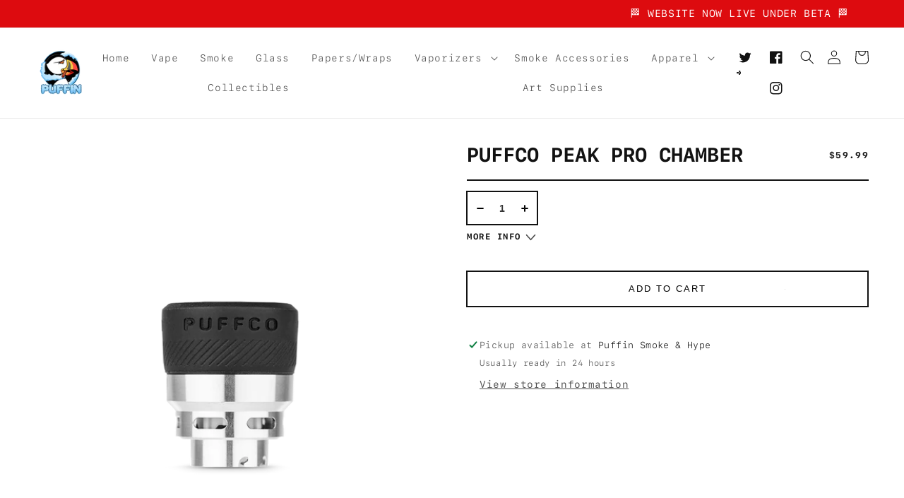

--- FILE ---
content_type: text/html; charset=utf-8
request_url: https://www.puffinsmokenhype.com/products/puffco-peak-pro-chamber
body_size: 31049
content:
<!doctype html>
<html class="no-js" lang="en">
  <head>
    <meta charset="utf-8">
    <meta http-equiv="X-UA-Compatible" content="IE=edge">
    <meta name="viewport" content="width=device-width,initial-scale=1">
    <meta name="theme-color" content="">
    <link rel="canonical" href="https://www.puffinsmokenhype.com/products/puffco-peak-pro-chamber">
    <link rel="preconnect" href="https://cdn.shopify.com" crossorigin><link rel="preconnect" href="https://fonts.shopifycdn.com" crossorigin><title>
      PUFFCO Peak Pro Chamber
 &ndash; Puffin Smoke &amp; Hype</title>

    
      <meta name="description" content="The Peak Pro chamber is the engine for the entire device. A unique sensor embedded inside of the chamber communicates with your Peak Pro, keeping your temperature exactly where it needs to be - regardless of how hard you inhale or how much oil you put in. The end result is the most consistent and controlled dab experie">
    

    

<meta property="og:site_name" content="Puffin Smoke &amp; Hype">
<meta property="og:url" content="https://www.puffinsmokenhype.com/products/puffco-peak-pro-chamber">
<meta property="og:title" content="PUFFCO Peak Pro Chamber">
<meta property="og:type" content="product">
<meta property="og:description" content="The Peak Pro chamber is the engine for the entire device. A unique sensor embedded inside of the chamber communicates with your Peak Pro, keeping your temperature exactly where it needs to be - regardless of how hard you inhale or how much oil you put in. The end result is the most consistent and controlled dab experie"><meta property="og:image" content="http://www.puffinsmokenhype.com/cdn/shop/products/peakprochamber.png?v=1654727852">
  <meta property="og:image:secure_url" content="https://www.puffinsmokenhype.com/cdn/shop/products/peakprochamber.png?v=1654727852">
  <meta property="og:image:width" content="720">
  <meta property="og:image:height" content="960"><meta property="og:price:amount" content="59.99">
  <meta property="og:price:currency" content="USD"><meta name="twitter:site" content="@PuffinSmokeHype"><meta name="twitter:card" content="summary_large_image">
<meta name="twitter:title" content="PUFFCO Peak Pro Chamber">
<meta name="twitter:description" content="The Peak Pro chamber is the engine for the entire device. A unique sensor embedded inside of the chamber communicates with your Peak Pro, keeping your temperature exactly where it needs to be - regardless of how hard you inhale or how much oil you put in. The end result is the most consistent and controlled dab experie">


    <script src="//www.puffinsmokenhype.com/cdn/shop/t/6/assets/global.js?v=24850326154503943211703797117" defer="defer"></script>
    <script>window.performance && window.performance.mark && window.performance.mark('shopify.content_for_header.start');</script><meta id="shopify-digital-wallet" name="shopify-digital-wallet" content="/57352323272/digital_wallets/dialog">
<link rel="alternate" type="application/json+oembed" href="https://www.puffinsmokenhype.com/products/puffco-peak-pro-chamber.oembed">
<script async="async" src="/checkouts/internal/preloads.js?locale=en-US"></script>
<script id="shopify-features" type="application/json">{"accessToken":"833ba45d1bc1eb730a5a8c0f8ca1e257","betas":["rich-media-storefront-analytics"],"domain":"www.puffinsmokenhype.com","predictiveSearch":true,"shopId":57352323272,"locale":"en"}</script>
<script>var Shopify = Shopify || {};
Shopify.shop = "puffins-smoke-hype.myshopify.com";
Shopify.locale = "en";
Shopify.currency = {"active":"USD","rate":"1.0"};
Shopify.country = "US";
Shopify.theme = {"name":"Copy of puffinssmoke-shopify\/main 12\/28\/2023 test","id":133844959432,"schema_name":"PuffinSmoke by CR","schema_version":"5.0.0","theme_store_id":null,"role":"main"};
Shopify.theme.handle = "null";
Shopify.theme.style = {"id":null,"handle":null};
Shopify.cdnHost = "www.puffinsmokenhype.com/cdn";
Shopify.routes = Shopify.routes || {};
Shopify.routes.root = "/";</script>
<script type="module">!function(o){(o.Shopify=o.Shopify||{}).modules=!0}(window);</script>
<script>!function(o){function n(){var o=[];function n(){o.push(Array.prototype.slice.apply(arguments))}return n.q=o,n}var t=o.Shopify=o.Shopify||{};t.loadFeatures=n(),t.autoloadFeatures=n()}(window);</script>
<script id="shop-js-analytics" type="application/json">{"pageType":"product"}</script>
<script defer="defer" async type="module" src="//www.puffinsmokenhype.com/cdn/shopifycloud/shop-js/modules/v2/client.init-shop-cart-sync_DtuiiIyl.en.esm.js"></script>
<script defer="defer" async type="module" src="//www.puffinsmokenhype.com/cdn/shopifycloud/shop-js/modules/v2/chunk.common_CUHEfi5Q.esm.js"></script>
<script type="module">
  await import("//www.puffinsmokenhype.com/cdn/shopifycloud/shop-js/modules/v2/client.init-shop-cart-sync_DtuiiIyl.en.esm.js");
await import("//www.puffinsmokenhype.com/cdn/shopifycloud/shop-js/modules/v2/chunk.common_CUHEfi5Q.esm.js");

  window.Shopify.SignInWithShop?.initShopCartSync?.({"fedCMEnabled":true,"windoidEnabled":true});

</script>
<script>(function() {
  var isLoaded = false;
  function asyncLoad() {
    if (isLoaded) return;
    isLoaded = true;
    var urls = ["https:\/\/instafeed.nfcube.com\/cdn\/d2cb244c8c5c6df3ecef7a9b419af8a3.js?shop=puffins-smoke-hype.myshopify.com","https:\/\/av-northern-apps.com\/js\/agecheckerplus_mG35tH2eGxRu7PQW.js?shop=puffins-smoke-hype.myshopify.com"];
    for (var i = 0; i < urls.length; i++) {
      var s = document.createElement('script');
      s.type = 'text/javascript';
      s.async = true;
      s.src = urls[i];
      var x = document.getElementsByTagName('script')[0];
      x.parentNode.insertBefore(s, x);
    }
  };
  if(window.attachEvent) {
    window.attachEvent('onload', asyncLoad);
  } else {
    window.addEventListener('load', asyncLoad, false);
  }
})();</script>
<script id="__st">var __st={"a":57352323272,"offset":-28800,"reqid":"356b2ad7-4bb2-4945-8174-f4a6a778a670-1766975054","pageurl":"www.puffinsmokenhype.com\/products\/puffco-peak-pro-chamber","u":"895579a0a195","p":"product","rtyp":"product","rid":7348195852488};</script>
<script>window.ShopifyPaypalV4VisibilityTracking = true;</script>
<script id="captcha-bootstrap">!function(){'use strict';const t='contact',e='account',n='new_comment',o=[[t,t],['blogs',n],['comments',n],[t,'customer']],c=[[e,'customer_login'],[e,'guest_login'],[e,'recover_customer_password'],[e,'create_customer']],r=t=>t.map((([t,e])=>`form[action*='/${t}']:not([data-nocaptcha='true']) input[name='form_type'][value='${e}']`)).join(','),a=t=>()=>t?[...document.querySelectorAll(t)].map((t=>t.form)):[];function s(){const t=[...o],e=r(t);return a(e)}const i='password',u='form_key',d=['recaptcha-v3-token','g-recaptcha-response','h-captcha-response',i],f=()=>{try{return window.sessionStorage}catch{return}},m='__shopify_v',_=t=>t.elements[u];function p(t,e,n=!1){try{const o=window.sessionStorage,c=JSON.parse(o.getItem(e)),{data:r}=function(t){const{data:e,action:n}=t;return t[m]||n?{data:e,action:n}:{data:t,action:n}}(c);for(const[e,n]of Object.entries(r))t.elements[e]&&(t.elements[e].value=n);n&&o.removeItem(e)}catch(o){console.error('form repopulation failed',{error:o})}}const l='form_type',E='cptcha';function T(t){t.dataset[E]=!0}const w=window,h=w.document,L='Shopify',v='ce_forms',y='captcha';let A=!1;((t,e)=>{const n=(g='f06e6c50-85a8-45c8-87d0-21a2b65856fe',I='https://cdn.shopify.com/shopifycloud/storefront-forms-hcaptcha/ce_storefront_forms_captcha_hcaptcha.v1.5.2.iife.js',D={infoText:'Protected by hCaptcha',privacyText:'Privacy',termsText:'Terms'},(t,e,n)=>{const o=w[L][v],c=o.bindForm;if(c)return c(t,g,e,D).then(n);var r;o.q.push([[t,g,e,D],n]),r=I,A||(h.body.append(Object.assign(h.createElement('script'),{id:'captcha-provider',async:!0,src:r})),A=!0)});var g,I,D;w[L]=w[L]||{},w[L][v]=w[L][v]||{},w[L][v].q=[],w[L][y]=w[L][y]||{},w[L][y].protect=function(t,e){n(t,void 0,e),T(t)},Object.freeze(w[L][y]),function(t,e,n,w,h,L){const[v,y,A,g]=function(t,e,n){const i=e?o:[],u=t?c:[],d=[...i,...u],f=r(d),m=r(i),_=r(d.filter((([t,e])=>n.includes(e))));return[a(f),a(m),a(_),s()]}(w,h,L),I=t=>{const e=t.target;return e instanceof HTMLFormElement?e:e&&e.form},D=t=>v().includes(t);t.addEventListener('submit',(t=>{const e=I(t);if(!e)return;const n=D(e)&&!e.dataset.hcaptchaBound&&!e.dataset.recaptchaBound,o=_(e),c=g().includes(e)&&(!o||!o.value);(n||c)&&t.preventDefault(),c&&!n&&(function(t){try{if(!f())return;!function(t){const e=f();if(!e)return;const n=_(t);if(!n)return;const o=n.value;o&&e.removeItem(o)}(t);const e=Array.from(Array(32),(()=>Math.random().toString(36)[2])).join('');!function(t,e){_(t)||t.append(Object.assign(document.createElement('input'),{type:'hidden',name:u})),t.elements[u].value=e}(t,e),function(t,e){const n=f();if(!n)return;const o=[...t.querySelectorAll(`input[type='${i}']`)].map((({name:t})=>t)),c=[...d,...o],r={};for(const[a,s]of new FormData(t).entries())c.includes(a)||(r[a]=s);n.setItem(e,JSON.stringify({[m]:1,action:t.action,data:r}))}(t,e)}catch(e){console.error('failed to persist form',e)}}(e),e.submit())}));const S=(t,e)=>{t&&!t.dataset[E]&&(n(t,e.some((e=>e===t))),T(t))};for(const o of['focusin','change'])t.addEventListener(o,(t=>{const e=I(t);D(e)&&S(e,y())}));const B=e.get('form_key'),M=e.get(l),P=B&&M;t.addEventListener('DOMContentLoaded',(()=>{const t=y();if(P)for(const e of t)e.elements[l].value===M&&p(e,B);[...new Set([...A(),...v().filter((t=>'true'===t.dataset.shopifyCaptcha))])].forEach((e=>S(e,t)))}))}(h,new URLSearchParams(w.location.search),n,t,e,['guest_login'])})(!0,!0)}();</script>
<script integrity="sha256-4kQ18oKyAcykRKYeNunJcIwy7WH5gtpwJnB7kiuLZ1E=" data-source-attribution="shopify.loadfeatures" defer="defer" src="//www.puffinsmokenhype.com/cdn/shopifycloud/storefront/assets/storefront/load_feature-a0a9edcb.js" crossorigin="anonymous"></script>
<script data-source-attribution="shopify.dynamic_checkout.dynamic.init">var Shopify=Shopify||{};Shopify.PaymentButton=Shopify.PaymentButton||{isStorefrontPortableWallets:!0,init:function(){window.Shopify.PaymentButton.init=function(){};var t=document.createElement("script");t.src="https://www.puffinsmokenhype.com/cdn/shopifycloud/portable-wallets/latest/portable-wallets.en.js",t.type="module",document.head.appendChild(t)}};
</script>
<script data-source-attribution="shopify.dynamic_checkout.buyer_consent">
  function portableWalletsHideBuyerConsent(e){var t=document.getElementById("shopify-buyer-consent"),n=document.getElementById("shopify-subscription-policy-button");t&&n&&(t.classList.add("hidden"),t.setAttribute("aria-hidden","true"),n.removeEventListener("click",e))}function portableWalletsShowBuyerConsent(e){var t=document.getElementById("shopify-buyer-consent"),n=document.getElementById("shopify-subscription-policy-button");t&&n&&(t.classList.remove("hidden"),t.removeAttribute("aria-hidden"),n.addEventListener("click",e))}window.Shopify?.PaymentButton&&(window.Shopify.PaymentButton.hideBuyerConsent=portableWalletsHideBuyerConsent,window.Shopify.PaymentButton.showBuyerConsent=portableWalletsShowBuyerConsent);
</script>
<script>
  function portableWalletsCleanup(e){e&&e.src&&console.error("Failed to load portable wallets script "+e.src);var t=document.querySelectorAll("shopify-accelerated-checkout .shopify-payment-button__skeleton, shopify-accelerated-checkout-cart .wallet-cart-button__skeleton"),e=document.getElementById("shopify-buyer-consent");for(let e=0;e<t.length;e++)t[e].remove();e&&e.remove()}function portableWalletsNotLoadedAsModule(e){e instanceof ErrorEvent&&"string"==typeof e.message&&e.message.includes("import.meta")&&"string"==typeof e.filename&&e.filename.includes("portable-wallets")&&(window.removeEventListener("error",portableWalletsNotLoadedAsModule),window.Shopify.PaymentButton.failedToLoad=e,"loading"===document.readyState?document.addEventListener("DOMContentLoaded",window.Shopify.PaymentButton.init):window.Shopify.PaymentButton.init())}window.addEventListener("error",portableWalletsNotLoadedAsModule);
</script>

<script type="module" src="https://www.puffinsmokenhype.com/cdn/shopifycloud/portable-wallets/latest/portable-wallets.en.js" onError="portableWalletsCleanup(this)" crossorigin="anonymous"></script>
<script nomodule>
  document.addEventListener("DOMContentLoaded", portableWalletsCleanup);
</script>

<link id="shopify-accelerated-checkout-styles" rel="stylesheet" media="screen" href="https://www.puffinsmokenhype.com/cdn/shopifycloud/portable-wallets/latest/accelerated-checkout-backwards-compat.css" crossorigin="anonymous">
<style id="shopify-accelerated-checkout-cart">
        #shopify-buyer-consent {
  margin-top: 1em;
  display: inline-block;
  width: 100%;
}

#shopify-buyer-consent.hidden {
  display: none;
}

#shopify-subscription-policy-button {
  background: none;
  border: none;
  padding: 0;
  text-decoration: underline;
  font-size: inherit;
  cursor: pointer;
}

#shopify-subscription-policy-button::before {
  box-shadow: none;
}

      </style>
<script id="sections-script" data-sections="header,cart-drawer,footer" defer="defer" src="//www.puffinsmokenhype.com/cdn/shop/t/6/compiled_assets/scripts.js?2085"></script>
<script>window.performance && window.performance.mark && window.performance.mark('shopify.content_for_header.end');</script>


    <style data-shopify>

      @font-face {
          font-family: 'SF Mono';
          font-style: normal;
          font-weight: 400;
          src: local('SF Mono Regular'), url(//www.puffinsmokenhype.com/cdn/shop/t/6/assets/SFMonoRegular.woff?v=130378729240154257741703797117) format('woff');
      }
      

      @font-face {
          font-family: 'SF Mono';
          font-style: italic;
          font-weight: 400;
          src: local('SF Mono Regular Italic'), url(//www.puffinsmokenhype.com/cdn/shop/t/6/assets/SFMonoRegularItalic.woff?v=116454751362810940341703797117) format('woff');
      }
      

      @font-face {
          font-family: 'SF Mono';
          font-style: normal;
          font-weight: 200;
          src: local('SF Mono Light'), url(//www.puffinsmokenhype.com/cdn/shop/t/6/assets/SFMonoLight.woff?v=23836115794324426851703797117) format('woff');
      }
      

      @font-face {
          font-family: 'SF Mono';
          font-style: italic;
          font-weight: 200;
          src: local('SF Mono Light Italic'), url(//www.puffinsmokenhype.com/cdn/shop/t/6/assets/SFMonoLightItalic.woff?v=122406787502692115791703797117) format('woff');
      }
      

      @font-face {
          font-family: 'SF Mono';
          font-style: normal;
          font-weight: 500;
          src: local('SF Mono Medium'), url(//www.puffinsmokenhype.com/cdn/shop/t/6/assets/SFMonoMedium.woff?v=53853684959853602731703797117) format('woff');
      }
      

      @font-face {
          font-family: 'SF Mono';
          font-style: italic;
          font-weight: 500;
          src: local('SF Mono Medium Italic'), url(//www.puffinsmokenhype.com/cdn/shop/t/6/assets/SFMonoMediumItalic.woff?v=27038790483547477931703797117) format('woff');
      }
      

      @font-face {
          font-family: 'SF Mono';
          font-style: normal;
          font-weight: 600;
          src: local('SF Mono Semibold'), url(//www.puffinsmokenhype.com/cdn/shop/t/6/assets/SFMonoSemibold.woff?v=1537225300958177311703797117) format('woff');
      }
      

      @font-face {
          font-family: 'SF Mono';
          font-style: italic;
          font-weight: 600;
          src: local('SF Mono Semibold Italic'), url(//www.puffinsmokenhype.com/cdn/shop/t/6/assets/SFMonoSemiboldItalic.woff?v=129573250502750141631703797117) format('woff');
      }
      

      @font-face {
          font-family: 'SF Mono';
          font-style: normal;
          font-weight: 700;
          src: local('SF Mono Bold'), url(//www.puffinsmokenhype.com/cdn/shop/t/6/assets/SFMonoBold.woff?v=62321625968287784581703797117) format('woff');
      }
      

      @font-face {
          font-family: 'SF Mono';
          font-style: italic;
          font-weight: 700;
          src: local('SF Mono Bold Italic'), url(//www.puffinsmokenhype.com/cdn/shop/t/6/assets/SFMonoBoldItalic.woff?v=167469432910729899711703797117) format('woff');
      }
      

      @font-face {
          font-family: 'SF Mono';
          font-style: normal;
          font-weight: 900;
          src: local('SF Mono Heavy'), url(//www.puffinsmokenhype.com/cdn/shop/t/6/assets/SFMonoHeavy.woff?v=119977784844280923221703797117) format('woff');
      }
      

      @font-face {
          font-family: 'SF Mono';
          font-style: italic;
          font-weight: 900;
          src: local('SF Mono Heavy Italic'), url(//www.puffinsmokenhype.com/cdn/shop/t/6/assets/SFMonoHeavyItalic.woff?v=145136867059610601281703797117) format('woff');
      }

      @font-face {
  font-family: Roboto;
  font-weight: 300;
  font-style: normal;
  font-display: swap;
  src: url("//www.puffinsmokenhype.com/cdn/fonts/roboto/roboto_n3.9ac06d5955eb603264929711f38e40623ddc14db.woff2") format("woff2"),
       url("//www.puffinsmokenhype.com/cdn/fonts/roboto/roboto_n3.797df4bf78042ba6106158fcf6a8d0e116fbfdae.woff") format("woff");
}

      @font-face {
  font-family: Roboto;
  font-weight: 700;
  font-style: normal;
  font-display: swap;
  src: url("//www.puffinsmokenhype.com/cdn/fonts/roboto/roboto_n7.f38007a10afbbde8976c4056bfe890710d51dec2.woff2") format("woff2"),
       url("//www.puffinsmokenhype.com/cdn/fonts/roboto/roboto_n7.94bfdd3e80c7be00e128703d245c207769d763f9.woff") format("woff");
}

      @font-face {
  font-family: Roboto;
  font-weight: 300;
  font-style: italic;
  font-display: swap;
  src: url("//www.puffinsmokenhype.com/cdn/fonts/roboto/roboto_i3.7ba64865c0576ce320cbaa5e1e04a91d9daa2d3a.woff2") format("woff2"),
       url("//www.puffinsmokenhype.com/cdn/fonts/roboto/roboto_i3.d974836b0cbb56a5fb4f6622c83b31968fe4c5d0.woff") format("woff");
}

      @font-face {
  font-family: Roboto;
  font-weight: 700;
  font-style: italic;
  font-display: swap;
  src: url("//www.puffinsmokenhype.com/cdn/fonts/roboto/roboto_i7.7ccaf9410746f2c53340607c42c43f90a9005937.woff2") format("woff2"),
       url("//www.puffinsmokenhype.com/cdn/fonts/roboto/roboto_i7.49ec21cdd7148292bffea74c62c0df6e93551516.woff") format("woff");
}

      @font-face {
  font-family: Roboto;
  font-weight: 400;
  font-style: normal;
  font-display: swap;
  src: url("//www.puffinsmokenhype.com/cdn/fonts/roboto/roboto_n4.2019d890f07b1852f56ce63ba45b2db45d852cba.woff2") format("woff2"),
       url("//www.puffinsmokenhype.com/cdn/fonts/roboto/roboto_n4.238690e0007583582327135619c5f7971652fa9d.woff") format("woff");
}


      :root {
        --font-body-family: 'SF Mono', sans-serif;
        --font-body-style: normal;
        --font-body-weight: 300;
        --font-body-weight-bold: 600;

        --font-heading-family: 'SF Mono', sans-serif;
        --font-heading-style: normal;
        --font-heading-weight: 400;

        --font-body-scale: 1.0;
        --font-heading-scale: 1.0;

        --color-base-text: 18, 18, 18;
        --color-shadow: 18, 18, 18;
        --color-base-background-1: 255, 255, 255;
        --color-base-background-2: 243, 243, 243;
        --color-base-solid-button-labels: 255, 255, 255;
        --color-base-outline-button-labels: 18, 18, 18;
        --color-base-accent-1: 18, 18, 18;
        --color-base-accent-2: 0, 95, 255;
        --payment-terms-background-color: #ffffff;

        --gradient-base-background-1: #ffffff;
        --gradient-base-background-2: #f3f3f3;
        --gradient-base-accent-1: #121212;
        --gradient-base-accent-2: #005fff;

        --media-padding: px;
        --media-border-opacity: 0.0;
        --media-border-width: 0px;
        --media-radius: 0px;
        --media-shadow-opacity: 0.0;
        --media-shadow-horizontal-offset: 0px;
        --media-shadow-vertical-offset: 0px;
        --media-shadow-blur-radius: 5px;

        --page-width: 160rem;
        --page-width-margin: 0rem;

        --card-image-padding: 2.0rem;
        --card-corner-radius: 0.0rem;
        --card-text-alignment: left;
        --card-border-width: 0.0rem;
        --card-border-opacity: 0.1;
        --card-shadow-opacity: 0.0;
        --card-shadow-horizontal-offset: 0.0rem;
        --card-shadow-vertical-offset: 0.0rem;
        --card-shadow-blur-radius: 0.5rem;

        --badge-corner-radius: 4.0rem;

        --popup-border-width: 0px;
        --popup-border-opacity: 0.0;
        --popup-corner-radius: 0px;
        --popup-shadow-opacity: 0.0;
        --popup-shadow-horizontal-offset: 0px;
        --popup-shadow-vertical-offset: 4px;
        --popup-shadow-blur-radius: 5px;

        --drawer-border-width: 1px;
        --drawer-border-opacity: 0.1;
        --drawer-shadow-opacity: 0.0;
        --drawer-shadow-horizontal-offset: 0px;
        --drawer-shadow-vertical-offset: 4px;
        --drawer-shadow-blur-radius: 5px;

        --spacing-sections-desktop: 0px;
        --spacing-sections-mobile: 0px;

        --grid-desktop-vertical-spacing: 40px;
        --grid-desktop-horizontal-spacing: 40px;
        --grid-mobile-vertical-spacing: 20px;
        --grid-mobile-horizontal-spacing: 20px;

        --text-boxes-border-opacity: 0.1;
        --text-boxes-border-width: 0px;
        --text-boxes-radius: 0px;
        --text-boxes-shadow-opacity: 0.0;
        --text-boxes-shadow-horizontal-offset: 0px;
        --text-boxes-shadow-vertical-offset: 0px;
        --text-boxes-shadow-blur-radius: 5px;

        --buttons-radius: 0px;
        --buttons-radius-outset: 0px;
        --buttons-border-width: 0px;
        --buttons-border-opacity: 1.0;
        --buttons-shadow-opacity: 0.0;
        --buttons-shadow-horizontal-offset: 0px;
        --buttons-shadow-vertical-offset: 0px;
        --buttons-shadow-blur-radius: 0px;
        --buttons-border-offset: 0px;

        --inputs-radius: 0px;
        --inputs-border-width: 1px;
        --inputs-border-opacity: 0.55;
        --inputs-shadow-opacity: 0.0;
        --inputs-shadow-horizontal-offset: 0px;
        --inputs-margin-offset: 0px;
        --inputs-shadow-vertical-offset: 4px;
        --inputs-shadow-blur-radius: 5px;
        --inputs-radius-outset: 0px;

        --variant-pills-radius: 40px;
        --variant-pills-border-width: 1px;
        --variant-pills-border-opacity: 0.55;
        --variant-pills-shadow-opacity: 0.0;
        --variant-pills-shadow-horizontal-offset: 0px;
        --variant-pills-shadow-vertical-offset: 4px;
        --variant-pills-shadow-blur-radius: 5px;
      }

      *,
      *::before,
      *::after {
        box-sizing: inherit;
      }

      html {
        box-sizing: border-box;
        font-size: calc(var(--font-body-scale) * 62.5%);
        height: 100%;
      }

      body {
        display: grid;
        grid-template-rows: auto auto 1fr auto;
        grid-template-columns: 100%;
        min-height: 100%;
        margin: 0;
        font-size: 1.5rem;
        letter-spacing: 0.06rem;
        line-height: calc(1 + 0.8 / var(--font-body-scale));
        font-family: var(--font-body-family);
        font-style: var(--font-body-style);
        font-weight: var(--font-body-weight);
      }

      @media screen and (min-width: 750px) {
        body {
          font-size: 1.6rem;
        }
      }
    </style>

    <link href="//www.puffinsmokenhype.com/cdn/shop/t/6/assets/base.css?v=122625865910889814481703797763" rel="stylesheet" type="text/css" media="all" />
    <link rel="stylesheet" type="text/css" href="https://cdn.jsdelivr.net/gh/thecoolagency/sloppy-serve/css/fix.tca.css">
    <link href="//www.puffinsmokenhype.com/cdn/shop/t/6/assets/theme.css?v=175519031106099463911703797117" rel="stylesheet" type="text/css" media="all" />
    <link href="//www.puffinsmokenhype.com/cdn/shop/t/6/assets/component-cart-drawer.css?v=90513356902179832421703797117" rel="stylesheet" type="text/css" media="all" />
<link href="//www.puffinsmokenhype.com/cdn/shop/t/6/assets/component-cart.css?v=61086454150987525971703797117" rel="stylesheet" type="text/css" media="all" />
      <link href="//www.puffinsmokenhype.com/cdn/shop/t/6/assets/component-totals.css?v=35008200332502843081703797117" rel="stylesheet" type="text/css" media="all" />
      <link href="//www.puffinsmokenhype.com/cdn/shop/t/6/assets/component-price.css?v=112673864592427438181703797117" rel="stylesheet" type="text/css" media="all" />
      <link href="//www.puffinsmokenhype.com/cdn/shop/t/6/assets/component-discounts.css?v=152760482443307489271703797117" rel="stylesheet" type="text/css" media="all" />
      <link href="//www.puffinsmokenhype.com/cdn/shop/t/6/assets/component-loading-overlay.css?v=167310470843593579841703797117" rel="stylesheet" type="text/css" media="all" />
<link rel="preload" as="font" href="//www.puffinsmokenhype.com/cdn/fonts/roboto/roboto_n3.9ac06d5955eb603264929711f38e40623ddc14db.woff2" type="font/woff2" crossorigin><link rel="preload" as="font" href="//www.puffinsmokenhype.com/cdn/fonts/roboto/roboto_n4.2019d890f07b1852f56ce63ba45b2db45d852cba.woff2" type="font/woff2" crossorigin><script>document.documentElement.className = document.documentElement.className.replace('no-js', 'js');
    if (Shopify.designMode) {
      document.documentElement.classList.add('shopify-design-mode');
    }
    </script>

  <script>window.AgeCheckerAgeGateConfig={"type":"yesno", "onNo": function() { window.location.href = "https://www.puffinsmokenhype.com/collections/hype-1" }};</script>
  <script>
    if(window.location.pathname == "/") {
      var script = document.createElement('script');
      script.src = "https://cdn.agechecker.net/static/age-gate/v1/age-gate.js";
      document.getElementsByTagName('head')[0].appendChild(script);
    }
  </script>  

  
<noscript><meta http-equiv="refresh" content="0;url=https://agechecker.net/noscript"></noscript>
<script>
    (function(w,d) {
      
      var config = {
            element: ["[name=checkout]", "[href=\"/checkout\"]", ".sezzle-checkout-button"],
            bind_all: true,
            key: "2DyvXlssFey1QKH0sSEt7GcU0iUHubNk",
            platform_features: {
              shopify: {
                app: 1,
                shop: "puffins-smoke-hype.myshopify.com",
                cart_info: {
                    tags: [],
                    collections: []
                }
              }
            }
        }; 
          
        w.AgeCheckerConfig=config;if(config.path&&(w.location.pathname+w.location.search).indexOf(config.path)) return;
        var h=d.getElementsByTagName("head")[0];var a=d.createElement("script");a.src="https://cdn.agechecker.net/static/popup/v1/popup.js";a.crossOrigin="anonymous";
        a.onerror=function(a){w.location.href="https://agechecker.net/loaderror";};h.insertBefore(a,h.firstChild);
    })(window, document);
</script>


<script>
  let current = null;
  let cartChange = setInterval(function() {
    let count = document.querySelector("#cart-icon-bubble");
    if(count) {
      if(current == null)
        current = document.querySelector(".cart-count-bubble span") ? document.querySelector(".cart-count-bubble span").textContent : 0;
      else if(document.querySelector(".cart-count-bubble span") && current != document.querySelector(".cart-count-bubble span").textContent) {
        console.log("test")
        clearInterval(cartChange);
        const agecheckerElements =  ["[name=checkout]", "[href=\"/checkout\"]", ".sezzle-checkout-button"];
        const agecheckerLock = function(els) {
            if(!els) return;
            for(let i=0;i<els.length;i++) {
                const el = els[i];
                if(!el) continue;
                if(el.className.indexOf("agechecker") == -1 && !el.getAttribute("disabled"))
                    el.setAttribute("disabled", true);
                else if(el.className.indexOf("agechecker") != -1 && el.getAttribute("disabled"))
                    el.removeAttribute("disabled");
            }
        }
        agecheckerLock(document.querySelectorAll(agecheckerElements));
        location.reload();
      }
    }
  }, 10);
</script>


<script>
  (function(w,d) {
    if(window.location.pathname.indexOf("/challenge") != -1) {
          var find = function() {
            if(document.getElementById("g-recaptcha")){//if captcha, make redirect to cart page
                function insertBefore(el, referenceNode) {
                    referenceNode.parentNode.insertBefore(el, referenceNode);
                }
                var redirect = document.createElement('input');
                redirect.type = "hidden";
                redirect.name = "return_to";
                redirect.value = "/cart";

                insertBefore(redirect, document.querySelector('.shopify-challenge__container input[type="submit"]'));
            }
            else
                setTimeout(find, 1000);
          };
          setTimeout(find, 1000);
    } else {
      var find = function() {
          let registerField = document.getElementById("create_customer") || document.getElementById("RegisterForm") || document.getElementById("register-customer");
          if(registerField){
              function insertBefore(el, referenceNode) {
                  referenceNode.parentNode.insertBefore(el, referenceNode);
              }
              var redirect = document.createElement('input');
              redirect.type = "hidden";
              redirect.name = "return_to";
              redirect.value = "/cart";

              registerField.append(redirect);
          }
          else
              setTimeout(find, 1000);
          }
          setTimeout(find, 1000);
    }
  })(window, document);   
</script>


<script>
  (function(w,d) {
  	if(window.location.pathname.indexOf("/register") != -1 || window.location.pathname.indexOf("account") != -1) {
      var require = ["input[name='customer[first_name]']", "input[name='customer[last_name]']", "input[name='customer[email]']"];
      var find = function() {
        for(var i=0;i<require.length;i++) {
          if(document.querySelector(require[i]) && !document.querySelector(require[i]).getAttribute("required")) {
            document.querySelector(require[i]).setAttribute("required", "");
          }
        }
      }
      setTimeout(find, 100);  
    }
  })(window, document);    
</script>


<script>
  (function(w,d) {
      var removeElements = ["div[data-shopify='payment-button']", "#additional-checkout-buttons", "div[class^='shopify-payment-button']"];
  
      var redirectElements = ["button[class*='mu-checkout-btn']", "div[class*='mm-panel'] input[type=submit]", "#slidecarthq footer button[class='button full']", "form[class*=ajaxcart] button[name=checkouts]", "form[class*=ajaxcart] button[name=checkout]", "button[class^='ajax-cart__button']", "form[class^='js-cart_content__form'] input[value='Checkout']", "button[value='Check Out']", "div[class='menu_c cart_menu'] button[name=checkout]", "form[action='/checkout'] button[class*='add_to_cart']"];
  
      var removeOnCart = ["#ajaxifyCart [name=checkout]", "#AjaxifyCart [name=checkout]", "#topCheckoutButton", "js-ajax-cart input[name=checkout]", "form[class*=ajaxcart] button[name=checkout]", "#shopify-section-static-cart > form > header > div.cart-title-right > button"];
  
      var find = function() {
        for(var i=0;i<removeElements.length;i++) {
          var allElements = document.querySelectorAll(removeElements[i]);
          for(var x=0;x<allElements.length;x++) {
            var element = allElements[x];
            if((window.location.pathname+window.location.search).indexOf("/cart") != -1 && removeOnCart.indexOf(removeElements[i]) != -1) {
              element.style.display = "none";
            }
            else if(element.name && element.name.toLowerCase() == "return_to") {
              element.value = "/cart";
            }
            else if(redirectElements.indexOf(removeElements[i]) != -1 && (window.location.pathname+window.location.search).indexOf("/cart") == -1 
                    && (!element.getAttribute("name") || (element.getAttribute("name") && element.getAttribute("name").indexOf("ac-checkout") == -1))) {
              let parent = element.parentElement;
              let btn = document.createElement("button");
              btn.className = element.className + " ac-checkout";
              btn.setAttribute("type", "button");
              btn.setAttribute("name", "ac-checkout");
              btn.setAttribute("style", element.getAttribute("style"));
              btn.setAttribute("onclick", "window.location.href = '/cart'");
              btn.textContent = "Checkout";
              parent.appendChild(btn);
              parent.removeChild(element);
            }
            else if(element.name && element.name.toLowerCase() == "checkout" && (window.location.pathname+window.location.search).indexOf("/cart") == -1
                   && (!element.getAttribute("name") || (element.getAttribute("name") && element.getAttribute("name").indexOf("ac-checkout") == -1))) {
              if((window.location.pathname+window.location.search).indexOf("/cart") == -1) {
                element.setAttribute("type", "button");
                element.setAttribute("name", "ac-checkout");
                element.setAttribute("onclick", "window.location.href = '/cart'");
              }
            }
            else if(element.getAttribute("onclick") && element.getAttribute("onclick").indexOf("'/checkout'") != -1
                   && (!element.getAttribute("name") || (element.getAttribute("name") && element.getAttribute("name").indexOf("ac-checkout") == -1))) {
              element.setAttribute("name", "ac-checkout");
              element.setAttribute("onclick", "window.location.href = '/cart'");
            }
            else if(!element.getAttribute("name") || (element.getAttribute("name") && element.getAttribute("name").indexOf("ac-checkout") == -1)) {
              if((window.location.pathname+window.location.search).indexOf("/cart") != -1) {
                if(removeElements[i] != "button[name=checkout]" && removeElements[i] != "input[name=checkout]")
                  element.style.display = "none";
              } else
            	element.style.display = "none";
            }
          }
        }
          setTimeout(find, 50);
      }
      setTimeout(find, 50);
  })(window, document);   
</script>
 <!-- BEGIN app block: shopify://apps/klaviyo-email-marketing-sms/blocks/klaviyo-onsite-embed/2632fe16-c075-4321-a88b-50b567f42507 -->












  <script async src="https://static.klaviyo.com/onsite/js/R4xiVB/klaviyo.js?company_id=R4xiVB"></script>
  <script>!function(){if(!window.klaviyo){window._klOnsite=window._klOnsite||[];try{window.klaviyo=new Proxy({},{get:function(n,i){return"push"===i?function(){var n;(n=window._klOnsite).push.apply(n,arguments)}:function(){for(var n=arguments.length,o=new Array(n),w=0;w<n;w++)o[w]=arguments[w];var t="function"==typeof o[o.length-1]?o.pop():void 0,e=new Promise((function(n){window._klOnsite.push([i].concat(o,[function(i){t&&t(i),n(i)}]))}));return e}}})}catch(n){window.klaviyo=window.klaviyo||[],window.klaviyo.push=function(){var n;(n=window._klOnsite).push.apply(n,arguments)}}}}();</script>

  
    <script id="viewed_product">
      if (item == null) {
        var _learnq = _learnq || [];

        var MetafieldReviews = null
        var MetafieldYotpoRating = null
        var MetafieldYotpoCount = null
        var MetafieldLooxRating = null
        var MetafieldLooxCount = null
        var okendoProduct = null
        var okendoProductReviewCount = null
        var okendoProductReviewAverageValue = null
        try {
          // The following fields are used for Customer Hub recently viewed in order to add reviews.
          // This information is not part of __kla_viewed. Instead, it is part of __kla_viewed_reviewed_items
          MetafieldReviews = {};
          MetafieldYotpoRating = null
          MetafieldYotpoCount = null
          MetafieldLooxRating = null
          MetafieldLooxCount = null

          okendoProduct = null
          // If the okendo metafield is not legacy, it will error, which then requires the new json formatted data
          if (okendoProduct && 'error' in okendoProduct) {
            okendoProduct = null
          }
          okendoProductReviewCount = okendoProduct ? okendoProduct.reviewCount : null
          okendoProductReviewAverageValue = okendoProduct ? okendoProduct.reviewAverageValue : null
        } catch (error) {
          console.error('Error in Klaviyo onsite reviews tracking:', error);
        }

        var item = {
          Name: "PUFFCO Peak Pro Chamber",
          ProductID: 7348195852488,
          Categories: ["E - Rig Accessories","Products","Shop All"],
          ImageURL: "https://www.puffinsmokenhype.com/cdn/shop/products/peakprochamber_grande.png?v=1654727852",
          URL: "https://www.puffinsmokenhype.com/products/puffco-peak-pro-chamber",
          Brand: "not tracked",
          Price: "$59.99",
          Value: "59.99",
          CompareAtPrice: "$0.00"
        };
        _learnq.push(['track', 'Viewed Product', item]);
        _learnq.push(['trackViewedItem', {
          Title: item.Name,
          ItemId: item.ProductID,
          Categories: item.Categories,
          ImageUrl: item.ImageURL,
          Url: item.URL,
          Metadata: {
            Brand: item.Brand,
            Price: item.Price,
            Value: item.Value,
            CompareAtPrice: item.CompareAtPrice
          },
          metafields:{
            reviews: MetafieldReviews,
            yotpo:{
              rating: MetafieldYotpoRating,
              count: MetafieldYotpoCount,
            },
            loox:{
              rating: MetafieldLooxRating,
              count: MetafieldLooxCount,
            },
            okendo: {
              rating: okendoProductReviewAverageValue,
              count: okendoProductReviewCount,
            }
          }
        }]);
      }
    </script>
  




  <script>
    window.klaviyoReviewsProductDesignMode = false
  </script>







<!-- END app block --><link href="https://monorail-edge.shopifysvc.com" rel="dns-prefetch">
<script>(function(){if ("sendBeacon" in navigator && "performance" in window) {try {var session_token_from_headers = performance.getEntriesByType('navigation')[0].serverTiming.find(x => x.name == '_s').description;} catch {var session_token_from_headers = undefined;}var session_cookie_matches = document.cookie.match(/_shopify_s=([^;]*)/);var session_token_from_cookie = session_cookie_matches && session_cookie_matches.length === 2 ? session_cookie_matches[1] : "";var session_token = session_token_from_headers || session_token_from_cookie || "";function handle_abandonment_event(e) {var entries = performance.getEntries().filter(function(entry) {return /monorail-edge.shopifysvc.com/.test(entry.name);});if (!window.abandonment_tracked && entries.length === 0) {window.abandonment_tracked = true;var currentMs = Date.now();var navigation_start = performance.timing.navigationStart;var payload = {shop_id: 57352323272,url: window.location.href,navigation_start,duration: currentMs - navigation_start,session_token,page_type: "product"};window.navigator.sendBeacon("https://monorail-edge.shopifysvc.com/v1/produce", JSON.stringify({schema_id: "online_store_buyer_site_abandonment/1.1",payload: payload,metadata: {event_created_at_ms: currentMs,event_sent_at_ms: currentMs}}));}}window.addEventListener('pagehide', handle_abandonment_event);}}());</script>
<script id="web-pixels-manager-setup">(function e(e,d,r,n,o){if(void 0===o&&(o={}),!Boolean(null===(a=null===(i=window.Shopify)||void 0===i?void 0:i.analytics)||void 0===a?void 0:a.replayQueue)){var i,a;window.Shopify=window.Shopify||{};var t=window.Shopify;t.analytics=t.analytics||{};var s=t.analytics;s.replayQueue=[],s.publish=function(e,d,r){return s.replayQueue.push([e,d,r]),!0};try{self.performance.mark("wpm:start")}catch(e){}var l=function(){var e={modern:/Edge?\/(1{2}[4-9]|1[2-9]\d|[2-9]\d{2}|\d{4,})\.\d+(\.\d+|)|Firefox\/(1{2}[4-9]|1[2-9]\d|[2-9]\d{2}|\d{4,})\.\d+(\.\d+|)|Chrom(ium|e)\/(9{2}|\d{3,})\.\d+(\.\d+|)|(Maci|X1{2}).+ Version\/(15\.\d+|(1[6-9]|[2-9]\d|\d{3,})\.\d+)([,.]\d+|)( \(\w+\)|)( Mobile\/\w+|) Safari\/|Chrome.+OPR\/(9{2}|\d{3,})\.\d+\.\d+|(CPU[ +]OS|iPhone[ +]OS|CPU[ +]iPhone|CPU IPhone OS|CPU iPad OS)[ +]+(15[._]\d+|(1[6-9]|[2-9]\d|\d{3,})[._]\d+)([._]\d+|)|Android:?[ /-](13[3-9]|1[4-9]\d|[2-9]\d{2}|\d{4,})(\.\d+|)(\.\d+|)|Android.+Firefox\/(13[5-9]|1[4-9]\d|[2-9]\d{2}|\d{4,})\.\d+(\.\d+|)|Android.+Chrom(ium|e)\/(13[3-9]|1[4-9]\d|[2-9]\d{2}|\d{4,})\.\d+(\.\d+|)|SamsungBrowser\/([2-9]\d|\d{3,})\.\d+/,legacy:/Edge?\/(1[6-9]|[2-9]\d|\d{3,})\.\d+(\.\d+|)|Firefox\/(5[4-9]|[6-9]\d|\d{3,})\.\d+(\.\d+|)|Chrom(ium|e)\/(5[1-9]|[6-9]\d|\d{3,})\.\d+(\.\d+|)([\d.]+$|.*Safari\/(?![\d.]+ Edge\/[\d.]+$))|(Maci|X1{2}).+ Version\/(10\.\d+|(1[1-9]|[2-9]\d|\d{3,})\.\d+)([,.]\d+|)( \(\w+\)|)( Mobile\/\w+|) Safari\/|Chrome.+OPR\/(3[89]|[4-9]\d|\d{3,})\.\d+\.\d+|(CPU[ +]OS|iPhone[ +]OS|CPU[ +]iPhone|CPU IPhone OS|CPU iPad OS)[ +]+(10[._]\d+|(1[1-9]|[2-9]\d|\d{3,})[._]\d+)([._]\d+|)|Android:?[ /-](13[3-9]|1[4-9]\d|[2-9]\d{2}|\d{4,})(\.\d+|)(\.\d+|)|Mobile Safari.+OPR\/([89]\d|\d{3,})\.\d+\.\d+|Android.+Firefox\/(13[5-9]|1[4-9]\d|[2-9]\d{2}|\d{4,})\.\d+(\.\d+|)|Android.+Chrom(ium|e)\/(13[3-9]|1[4-9]\d|[2-9]\d{2}|\d{4,})\.\d+(\.\d+|)|Android.+(UC? ?Browser|UCWEB|U3)[ /]?(15\.([5-9]|\d{2,})|(1[6-9]|[2-9]\d|\d{3,})\.\d+)\.\d+|SamsungBrowser\/(5\.\d+|([6-9]|\d{2,})\.\d+)|Android.+MQ{2}Browser\/(14(\.(9|\d{2,})|)|(1[5-9]|[2-9]\d|\d{3,})(\.\d+|))(\.\d+|)|K[Aa][Ii]OS\/(3\.\d+|([4-9]|\d{2,})\.\d+)(\.\d+|)/},d=e.modern,r=e.legacy,n=navigator.userAgent;return n.match(d)?"modern":n.match(r)?"legacy":"unknown"}(),u="modern"===l?"modern":"legacy",c=(null!=n?n:{modern:"",legacy:""})[u],f=function(e){return[e.baseUrl,"/wpm","/b",e.hashVersion,"modern"===e.buildTarget?"m":"l",".js"].join("")}({baseUrl:d,hashVersion:r,buildTarget:u}),m=function(e){var d=e.version,r=e.bundleTarget,n=e.surface,o=e.pageUrl,i=e.monorailEndpoint;return{emit:function(e){var a=e.status,t=e.errorMsg,s=(new Date).getTime(),l=JSON.stringify({metadata:{event_sent_at_ms:s},events:[{schema_id:"web_pixels_manager_load/3.1",payload:{version:d,bundle_target:r,page_url:o,status:a,surface:n,error_msg:t},metadata:{event_created_at_ms:s}}]});if(!i)return console&&console.warn&&console.warn("[Web Pixels Manager] No Monorail endpoint provided, skipping logging."),!1;try{return self.navigator.sendBeacon.bind(self.navigator)(i,l)}catch(e){}var u=new XMLHttpRequest;try{return u.open("POST",i,!0),u.setRequestHeader("Content-Type","text/plain"),u.send(l),!0}catch(e){return console&&console.warn&&console.warn("[Web Pixels Manager] Got an unhandled error while logging to Monorail."),!1}}}}({version:r,bundleTarget:l,surface:e.surface,pageUrl:self.location.href,monorailEndpoint:e.monorailEndpoint});try{o.browserTarget=l,function(e){var d=e.src,r=e.async,n=void 0===r||r,o=e.onload,i=e.onerror,a=e.sri,t=e.scriptDataAttributes,s=void 0===t?{}:t,l=document.createElement("script"),u=document.querySelector("head"),c=document.querySelector("body");if(l.async=n,l.src=d,a&&(l.integrity=a,l.crossOrigin="anonymous"),s)for(var f in s)if(Object.prototype.hasOwnProperty.call(s,f))try{l.dataset[f]=s[f]}catch(e){}if(o&&l.addEventListener("load",o),i&&l.addEventListener("error",i),u)u.appendChild(l);else{if(!c)throw new Error("Did not find a head or body element to append the script");c.appendChild(l)}}({src:f,async:!0,onload:function(){if(!function(){var e,d;return Boolean(null===(d=null===(e=window.Shopify)||void 0===e?void 0:e.analytics)||void 0===d?void 0:d.initialized)}()){var d=window.webPixelsManager.init(e)||void 0;if(d){var r=window.Shopify.analytics;r.replayQueue.forEach((function(e){var r=e[0],n=e[1],o=e[2];d.publishCustomEvent(r,n,o)})),r.replayQueue=[],r.publish=d.publishCustomEvent,r.visitor=d.visitor,r.initialized=!0}}},onerror:function(){return m.emit({status:"failed",errorMsg:"".concat(f," has failed to load")})},sri:function(e){var d=/^sha384-[A-Za-z0-9+/=]+$/;return"string"==typeof e&&d.test(e)}(c)?c:"",scriptDataAttributes:o}),m.emit({status:"loading"})}catch(e){m.emit({status:"failed",errorMsg:(null==e?void 0:e.message)||"Unknown error"})}}})({shopId: 57352323272,storefrontBaseUrl: "https://www.puffinsmokenhype.com",extensionsBaseUrl: "https://extensions.shopifycdn.com/cdn/shopifycloud/web-pixels-manager",monorailEndpoint: "https://monorail-edge.shopifysvc.com/unstable/produce_batch",surface: "storefront-renderer",enabledBetaFlags: ["2dca8a86","a0d5f9d2"],webPixelsConfigList: [{"id":"shopify-app-pixel","configuration":"{}","eventPayloadVersion":"v1","runtimeContext":"STRICT","scriptVersion":"0450","apiClientId":"shopify-pixel","type":"APP","privacyPurposes":["ANALYTICS","MARKETING"]},{"id":"shopify-custom-pixel","eventPayloadVersion":"v1","runtimeContext":"LAX","scriptVersion":"0450","apiClientId":"shopify-pixel","type":"CUSTOM","privacyPurposes":["ANALYTICS","MARKETING"]}],isMerchantRequest: false,initData: {"shop":{"name":"Puffin Smoke \u0026 Hype","paymentSettings":{"currencyCode":"USD"},"myshopifyDomain":"puffins-smoke-hype.myshopify.com","countryCode":"US","storefrontUrl":"https:\/\/www.puffinsmokenhype.com"},"customer":null,"cart":null,"checkout":null,"productVariants":[{"price":{"amount":59.99,"currencyCode":"USD"},"product":{"title":"PUFFCO Peak Pro Chamber","vendor":"not tracked","id":"7348195852488","untranslatedTitle":"PUFFCO Peak Pro Chamber","url":"\/products\/puffco-peak-pro-chamber","type":"E-Rigs \u0026 Accesories"},"id":"41947041005768","image":{"src":"\/\/www.puffinsmokenhype.com\/cdn\/shop\/products\/peakprochamber.png?v=1654727852"},"sku":"400000010298","title":"Default Title","untranslatedTitle":"Default Title"}],"purchasingCompany":null},},"https://www.puffinsmokenhype.com/cdn","da62cc92w68dfea28pcf9825a4m392e00d0",{"modern":"","legacy":""},{"shopId":"57352323272","storefrontBaseUrl":"https:\/\/www.puffinsmokenhype.com","extensionBaseUrl":"https:\/\/extensions.shopifycdn.com\/cdn\/shopifycloud\/web-pixels-manager","surface":"storefront-renderer","enabledBetaFlags":"[\"2dca8a86\", \"a0d5f9d2\"]","isMerchantRequest":"false","hashVersion":"da62cc92w68dfea28pcf9825a4m392e00d0","publish":"custom","events":"[[\"page_viewed\",{}],[\"product_viewed\",{\"productVariant\":{\"price\":{\"amount\":59.99,\"currencyCode\":\"USD\"},\"product\":{\"title\":\"PUFFCO Peak Pro Chamber\",\"vendor\":\"not tracked\",\"id\":\"7348195852488\",\"untranslatedTitle\":\"PUFFCO Peak Pro Chamber\",\"url\":\"\/products\/puffco-peak-pro-chamber\",\"type\":\"E-Rigs \u0026 Accesories\"},\"id\":\"41947041005768\",\"image\":{\"src\":\"\/\/www.puffinsmokenhype.com\/cdn\/shop\/products\/peakprochamber.png?v=1654727852\"},\"sku\":\"400000010298\",\"title\":\"Default Title\",\"untranslatedTitle\":\"Default Title\"}}]]"});</script><script>
  window.ShopifyAnalytics = window.ShopifyAnalytics || {};
  window.ShopifyAnalytics.meta = window.ShopifyAnalytics.meta || {};
  window.ShopifyAnalytics.meta.currency = 'USD';
  var meta = {"product":{"id":7348195852488,"gid":"gid:\/\/shopify\/Product\/7348195852488","vendor":"not tracked","type":"E-Rigs \u0026 Accesories","handle":"puffco-peak-pro-chamber","variants":[{"id":41947041005768,"price":5999,"name":"PUFFCO Peak Pro Chamber","public_title":null,"sku":"400000010298"}],"remote":false},"page":{"pageType":"product","resourceType":"product","resourceId":7348195852488,"requestId":"356b2ad7-4bb2-4945-8174-f4a6a778a670-1766975054"}};
  for (var attr in meta) {
    window.ShopifyAnalytics.meta[attr] = meta[attr];
  }
</script>
<script class="analytics">
  (function () {
    var customDocumentWrite = function(content) {
      var jquery = null;

      if (window.jQuery) {
        jquery = window.jQuery;
      } else if (window.Checkout && window.Checkout.$) {
        jquery = window.Checkout.$;
      }

      if (jquery) {
        jquery('body').append(content);
      }
    };

    var hasLoggedConversion = function(token) {
      if (token) {
        return document.cookie.indexOf('loggedConversion=' + token) !== -1;
      }
      return false;
    }

    var setCookieIfConversion = function(token) {
      if (token) {
        var twoMonthsFromNow = new Date(Date.now());
        twoMonthsFromNow.setMonth(twoMonthsFromNow.getMonth() + 2);

        document.cookie = 'loggedConversion=' + token + '; expires=' + twoMonthsFromNow;
      }
    }

    var trekkie = window.ShopifyAnalytics.lib = window.trekkie = window.trekkie || [];
    if (trekkie.integrations) {
      return;
    }
    trekkie.methods = [
      'identify',
      'page',
      'ready',
      'track',
      'trackForm',
      'trackLink'
    ];
    trekkie.factory = function(method) {
      return function() {
        var args = Array.prototype.slice.call(arguments);
        args.unshift(method);
        trekkie.push(args);
        return trekkie;
      };
    };
    for (var i = 0; i < trekkie.methods.length; i++) {
      var key = trekkie.methods[i];
      trekkie[key] = trekkie.factory(key);
    }
    trekkie.load = function(config) {
      trekkie.config = config || {};
      trekkie.config.initialDocumentCookie = document.cookie;
      var first = document.getElementsByTagName('script')[0];
      var script = document.createElement('script');
      script.type = 'text/javascript';
      script.onerror = function(e) {
        var scriptFallback = document.createElement('script');
        scriptFallback.type = 'text/javascript';
        scriptFallback.onerror = function(error) {
                var Monorail = {
      produce: function produce(monorailDomain, schemaId, payload) {
        var currentMs = new Date().getTime();
        var event = {
          schema_id: schemaId,
          payload: payload,
          metadata: {
            event_created_at_ms: currentMs,
            event_sent_at_ms: currentMs
          }
        };
        return Monorail.sendRequest("https://" + monorailDomain + "/v1/produce", JSON.stringify(event));
      },
      sendRequest: function sendRequest(endpointUrl, payload) {
        // Try the sendBeacon API
        if (window && window.navigator && typeof window.navigator.sendBeacon === 'function' && typeof window.Blob === 'function' && !Monorail.isIos12()) {
          var blobData = new window.Blob([payload], {
            type: 'text/plain'
          });

          if (window.navigator.sendBeacon(endpointUrl, blobData)) {
            return true;
          } // sendBeacon was not successful

        } // XHR beacon

        var xhr = new XMLHttpRequest();

        try {
          xhr.open('POST', endpointUrl);
          xhr.setRequestHeader('Content-Type', 'text/plain');
          xhr.send(payload);
        } catch (e) {
          console.log(e);
        }

        return false;
      },
      isIos12: function isIos12() {
        return window.navigator.userAgent.lastIndexOf('iPhone; CPU iPhone OS 12_') !== -1 || window.navigator.userAgent.lastIndexOf('iPad; CPU OS 12_') !== -1;
      }
    };
    Monorail.produce('monorail-edge.shopifysvc.com',
      'trekkie_storefront_load_errors/1.1',
      {shop_id: 57352323272,
      theme_id: 133844959432,
      app_name: "storefront",
      context_url: window.location.href,
      source_url: "//www.puffinsmokenhype.com/cdn/s/trekkie.storefront.8f32c7f0b513e73f3235c26245676203e1209161.min.js"});

        };
        scriptFallback.async = true;
        scriptFallback.src = '//www.puffinsmokenhype.com/cdn/s/trekkie.storefront.8f32c7f0b513e73f3235c26245676203e1209161.min.js';
        first.parentNode.insertBefore(scriptFallback, first);
      };
      script.async = true;
      script.src = '//www.puffinsmokenhype.com/cdn/s/trekkie.storefront.8f32c7f0b513e73f3235c26245676203e1209161.min.js';
      first.parentNode.insertBefore(script, first);
    };
    trekkie.load(
      {"Trekkie":{"appName":"storefront","development":false,"defaultAttributes":{"shopId":57352323272,"isMerchantRequest":null,"themeId":133844959432,"themeCityHash":"15608199624036047766","contentLanguage":"en","currency":"USD","eventMetadataId":"b7180e70-f358-41b5-8207-0bb504e47efa"},"isServerSideCookieWritingEnabled":true,"monorailRegion":"shop_domain","enabledBetaFlags":["65f19447"]},"Session Attribution":{},"S2S":{"facebookCapiEnabled":false,"source":"trekkie-storefront-renderer","apiClientId":580111}}
    );

    var loaded = false;
    trekkie.ready(function() {
      if (loaded) return;
      loaded = true;

      window.ShopifyAnalytics.lib = window.trekkie;

      var originalDocumentWrite = document.write;
      document.write = customDocumentWrite;
      try { window.ShopifyAnalytics.merchantGoogleAnalytics.call(this); } catch(error) {};
      document.write = originalDocumentWrite;

      window.ShopifyAnalytics.lib.page(null,{"pageType":"product","resourceType":"product","resourceId":7348195852488,"requestId":"356b2ad7-4bb2-4945-8174-f4a6a778a670-1766975054","shopifyEmitted":true});

      var match = window.location.pathname.match(/checkouts\/(.+)\/(thank_you|post_purchase)/)
      var token = match? match[1]: undefined;
      if (!hasLoggedConversion(token)) {
        setCookieIfConversion(token);
        window.ShopifyAnalytics.lib.track("Viewed Product",{"currency":"USD","variantId":41947041005768,"productId":7348195852488,"productGid":"gid:\/\/shopify\/Product\/7348195852488","name":"PUFFCO Peak Pro Chamber","price":"59.99","sku":"400000010298","brand":"not tracked","variant":null,"category":"E-Rigs \u0026 Accesories","nonInteraction":true,"remote":false},undefined,undefined,{"shopifyEmitted":true});
      window.ShopifyAnalytics.lib.track("monorail:\/\/trekkie_storefront_viewed_product\/1.1",{"currency":"USD","variantId":41947041005768,"productId":7348195852488,"productGid":"gid:\/\/shopify\/Product\/7348195852488","name":"PUFFCO Peak Pro Chamber","price":"59.99","sku":"400000010298","brand":"not tracked","variant":null,"category":"E-Rigs \u0026 Accesories","nonInteraction":true,"remote":false,"referer":"https:\/\/www.puffinsmokenhype.com\/products\/puffco-peak-pro-chamber"});
      }
    });


        var eventsListenerScript = document.createElement('script');
        eventsListenerScript.async = true;
        eventsListenerScript.src = "//www.puffinsmokenhype.com/cdn/shopifycloud/storefront/assets/shop_events_listener-3da45d37.js";
        document.getElementsByTagName('head')[0].appendChild(eventsListenerScript);

})();</script>
<script
  defer
  src="https://www.puffinsmokenhype.com/cdn/shopifycloud/perf-kit/shopify-perf-kit-2.1.2.min.js"
  data-application="storefront-renderer"
  data-shop-id="57352323272"
  data-render-region="gcp-us-central1"
  data-page-type="product"
  data-theme-instance-id="133844959432"
  data-theme-name="PuffinSmoke by CR"
  data-theme-version="5.0.0"
  data-monorail-region="shop_domain"
  data-resource-timing-sampling-rate="10"
  data-shs="true"
  data-shs-beacon="true"
  data-shs-export-with-fetch="true"
  data-shs-logs-sample-rate="1"
  data-shs-beacon-endpoint="https://www.puffinsmokenhype.com/api/collect"
></script>
</head>

  <!-- <body class="gradient">
  




        

    

    

    
            

        
            

        
            

        
            

        
            

        
            

        
    
    

    <div id="agp__root"></div>

    <script>
        window.agecheckerVsARddsz9 = {
            fields: {
                
                    
                        active: "QFw7fWSBpVZDmWX9U7",
                    
                
                    
                        groups: {"ae4f6467-a55b-452f-900f-9525ddc3598c":{"1c5ac888-6372-432c-9ae7-73fbbf488d7b":{"type":"template_type","logic":"equal","value":"homepage"}}},
                    
                
                    
                        groups_logic: "and",
                    
                
                    
                        heading: "HOLD UP -- ARE YOU OVER THE AGE OF 21?",
                    
                
                    
                        logo_image: {"width":477,"height":423,"name":"427BA703-E953-4886-ADD6-7353501F3DAF.jpeg","lastModified":1652214129000,"size":89016,"type":"image\/jpeg","url":"https:\/\/age-checker-files.s3.amazonaws.com\/logo_image_d0e9f702079672278deacc8b90852fd5.jpeg"},
                    
                
                    
                        message: "Please enter your birthdate.",
                    
                
                    
                        popup_bg_color: "#000000",
                    
                
                    
                        popup_text_color: "#ffffff",
                    
                
                    
                        sba_active: "QFw7fWSBpVZDmWX9U7",
                    
                
                    
                        sba_backgroundColor: "#ffffff",
                    
                
                    
                        sba_borderRadius: 0,
                    
                
                    
                        sba_borderWidth: 1,
                    
                
                    
                        sba_color: "#000000",
                    
                
                    
                        session_type: "session",
                    
                
                    
                        show_checker_on: "all",
                    
                
            },
            images: {
                logo_image: '//www.puffinsmokenhype.com/cdn/shop/t/6/assets/logo_image_d0e9f702079672278deacc8b90852fd5_300x.jpeg?2085',
                modal_image: '',
                background_image: '',
                cm_logo_image: '',
                cm_modal_image: '',
                cm_background_image: '',
            },
            callbacks: {},
            cartUrl: '/cart',
            
                product: {"id":7348195852488,"title":"PUFFCO Peak Pro Chamber","handle":"puffco-peak-pro-chamber","description":"\u003cmeta charset=\"UTF-8\"\u003e\n\u003cp data-mce-fragment=\"1\"\u003eThe Peak Pro chamber is the engine for the entire device. A unique sensor embedded inside of the chamber communicates with your Peak Pro, keeping your temperature exactly where it needs to be - regardless of how hard you inhale or how much oil you put in.\u003c\/p\u003e\n\u003cp data-mce-fragment=\"1\"\u003eThe end result is the most consistent and controlled dab experience ever.\u003c\/p\u003e\n\u003cul data-mce-fragment=\"1\"\u003e\n\u003cli data-mce-fragment=\"1\"\u003e*NEVER ATTEMPT TO DISASSEMBLE THE CHAMBER, THIS WILL BREAK IT! \u003c\/li\u003e\n\u003cli data-mce-fragment=\"1\"\u003e*TO CLEAN: UNSCREW, AND DROP THE ENTIRE THING INTO 99% ISO ALCOHOL. \u003c\/li\u003e\n\u003c\/ul\u003e","published_at":"2022-06-08T14:49:31-07:00","created_at":"2022-05-31T19:37:56-07:00","vendor":"not tracked","type":"E-Rigs \u0026 Accesories","tags":["E - Rig Accessories"],"price":5999,"price_min":5999,"price_max":5999,"available":true,"price_varies":false,"compare_at_price":null,"compare_at_price_min":0,"compare_at_price_max":0,"compare_at_price_varies":false,"variants":[{"id":41947041005768,"title":"Default Title","option1":"Default Title","option2":null,"option3":null,"sku":"400000010298","requires_shipping":true,"taxable":true,"featured_image":null,"available":true,"name":"PUFFCO Peak Pro Chamber","public_title":null,"options":["Default Title"],"price":5999,"weight":0,"compare_at_price":null,"inventory_management":"shopify","barcode":"810028441262","requires_selling_plan":false,"selling_plan_allocations":[]}],"images":["\/\/www.puffinsmokenhype.com\/cdn\/shop\/products\/peakprochamber.png?v=1654727852","\/\/www.puffinsmokenhype.com\/cdn\/shop\/products\/Pro_exp_0002_Chamb-insidebowl_960x960_213fbe9f-4632-4562-a660-ac21138cc178.jpg?v=1654727852","\/\/www.puffinsmokenhype.com\/cdn\/shop\/products\/puffco-peak-pro-chamber.jpg?v=1654727852"],"featured_image":"\/\/www.puffinsmokenhype.com\/cdn\/shop\/products\/peakprochamber.png?v=1654727852","options":["Title"],"media":[{"alt":null,"id":25190047285448,"position":1,"preview_image":{"aspect_ratio":0.75,"height":960,"width":720,"src":"\/\/www.puffinsmokenhype.com\/cdn\/shop\/products\/peakprochamber.png?v=1654727852"},"aspect_ratio":0.75,"height":960,"media_type":"image","src":"\/\/www.puffinsmokenhype.com\/cdn\/shop\/products\/peakprochamber.png?v=1654727852","width":720},{"alt":null,"id":25190047318216,"position":2,"preview_image":{"aspect_ratio":0.75,"height":960,"width":720,"src":"\/\/www.puffinsmokenhype.com\/cdn\/shop\/products\/Pro_exp_0002_Chamb-insidebowl_960x960_213fbe9f-4632-4562-a660-ac21138cc178.jpg?v=1654727852"},"aspect_ratio":0.75,"height":960,"media_type":"image","src":"\/\/www.puffinsmokenhype.com\/cdn\/shop\/products\/Pro_exp_0002_Chamb-insidebowl_960x960_213fbe9f-4632-4562-a660-ac21138cc178.jpg?v=1654727852","width":720},{"alt":null,"id":25190047350984,"position":3,"preview_image":{"aspect_ratio":1.0,"height":1080,"width":1080,"src":"\/\/www.puffinsmokenhype.com\/cdn\/shop\/products\/puffco-peak-pro-chamber.jpg?v=1654727852"},"aspect_ratio":1.0,"height":1080,"media_type":"image","src":"\/\/www.puffinsmokenhype.com\/cdn\/shop\/products\/puffco-peak-pro-chamber.jpg?v=1654727852","width":1080}],"requires_selling_plan":false,"selling_plan_groups":[],"content":"\u003cmeta charset=\"UTF-8\"\u003e\n\u003cp data-mce-fragment=\"1\"\u003eThe Peak Pro chamber is the engine for the entire device. A unique sensor embedded inside of the chamber communicates with your Peak Pro, keeping your temperature exactly where it needs to be - regardless of how hard you inhale or how much oil you put in.\u003c\/p\u003e\n\u003cp data-mce-fragment=\"1\"\u003eThe end result is the most consistent and controlled dab experience ever.\u003c\/p\u003e\n\u003cul data-mce-fragment=\"1\"\u003e\n\u003cli data-mce-fragment=\"1\"\u003e*NEVER ATTEMPT TO DISASSEMBLE THE CHAMBER, THIS WILL BREAK IT! \u003c\/li\u003e\n\u003cli data-mce-fragment=\"1\"\u003e*TO CLEAN: UNSCREW, AND DROP THE ENTIRE THING INTO 99% ISO ALCOHOL. \u003c\/li\u003e\n\u003c\/ul\u003e"},
            
            
        };

        window.agecheckerVsARddsz9.removeNoPeekScreen = function() {
            var el = document.getElementById('agp__noPeekScreen');
            el && el.remove();
        };

        window.agecheckerVsARddsz9.getCookie = function(name) {
            var nameEQ = name + '=';
            var ca = document.cookie.split(';');
            for (let i = 0; i < ca.length; i++) {
                let c = ca[i];
                while (c.charAt(0) === ' ') c = c.substring(1, c.length);
                if (c.indexOf(nameEQ) === 0) return c.substring(nameEQ.length, c.length);
            }
            return null;
        };

        window.agecheckerVsARddsz9.getHistory = function() {
            if (window.agecheckerVsARddsz9.fields.session_type === 'session') {
                return sessionStorage.getItem('__age_checker-history');
            }
            return window.agecheckerVsARddsz9.getCookie('__age_checker-history');
        };

        window.agecheckerVsARddsz9.isUrlMatch = function(value) {
            var currentPath = window.location.pathname;
            var currentUrlParts = window.location.href.split('?');
            var currentQueryString = currentUrlParts[1] || null;

            var ruleUrlParts = value.split('?');
            var ruleQueryString = ruleUrlParts[1] || null;
            var el = document.createElement('a');
            el.href = value;
            var rulePath = el.pathname;

            var currentPathParts = currentPath.replace(/^\/|\/$/g, '').split('/');
            var rulePathParts = rulePath.replace(/^\/|\/$/g, '').split('/');

            if (currentPathParts.length !== rulePathParts.length) {
                return false;
            }

            for (var i = 0; i < currentPathParts.length; i++) {
                if (currentPathParts[i] !== rulePathParts[i] && rulePathParts[i] !== '*') {
                    return false;
                }
            }

            return !ruleQueryString || currentQueryString === ruleQueryString;
        };

        window.agecheckerVsARddsz9.checkPageRule = function(rule) {
            var templateData = window.agecheckerVsARddsz9.templateData;
            var check;
            switch (rule.type) {
                case 'template_type':
                    check = (
                        (rule.value === 'homepage' && templateData.full === 'index')
                        || (rule.value === templateData.name)
                    );
                    break;
                case 'template':
                    check = rule.value === templateData.full;
                    break;
                case 'product':
                    check = parseInt(rule.value, 10) === parseInt(templateData.productId, 10);
                    break;
                case 'page':
                    check = parseInt(rule.value, 10) === parseInt(templateData.pageId, 10);
                    break;
                case 'article':
                    check = parseInt(rule.value, 10) === parseInt(templateData.articleId, 10);
                    break;
                case 'collection':
                    check = (
                        (parseInt(rule.value, 10) === parseInt(templateData.collectionId, 10))
                        || (rule.value === templateData.collectionHandle)
                    );
                    break;
                case 'tag':
                    check = templateData.tags && templateData.tags.indexOf(rule.value) !== -1;
                    break;
                case 'url':
                    check = window.agecheckerVsARddsz9.isUrlMatch(rule.value);
                    break;
            }

            if (rule.logic === 'not_equal') {
                check = !check;
            }

            return check;
        };

        window.agecheckerVsARddsz9.matchesPageRules = function() {
            var groups = window.agecheckerVsARddsz9.fields.groups;
            var arr1 = Object.keys(groups).map((k1) => {
                return Object.keys(groups[k1]).map(k2 => groups[k1][k2]);
            });

            return arr1.some((arr2) => arr2.every((rule) => {
                return window.agecheckerVsARddsz9.checkPageRule(rule);
            }));
        };

        window.agechecker_developer_api = {
            on: function(eventName, callback) {
                if (!window.agecheckerVsARddsz9.callbacks[eventName]) {
                    window.agecheckerVsARddsz9.callbacks[eventName] = [];
                }
                window.agecheckerVsARddsz9.callbacks[eventName].push(callback);
            },
        };
    </script>

    

        <script>
            window.agecheckerVsARddsz9.isPageMatch = true;

            if (window.agecheckerVsARddsz9.getHistory() === 'pass') {
                window.agecheckerVsARddsz9.isPageMatch = false;
            } else {
                                
            }
        </script>

    

    <script>
        if (window.location.pathname === '/age-checker-preview') {
            window.agecheckerVsARddsz9.isPageMatch = true;
        }

        if (!window.agecheckerVsARddsz9.isPageMatch) {
            window.agecheckerVsARddsz9.removeNoPeekScreen();
        }
    </script>

    


 -->

  
    <body class="gradient">
  


    <a class="skip-to-content-link button visually-hidden" href="#MainContent">
      Skip to content
    </a>
    <div id="shopify-section-announcement-bar" class="shopify-section"><style type="text/css">

@-webkit-keyframes ticker {
  0% {
    -webkit-transform: translate3d(0, 0, 0);
    transform: translate3d(0, 0, 0);
    visibility: visible;
  }
  100% {
    -webkit-transform: translate3d(-100%, 0, 0);
    transform: translate3d(-100%, 0, 0);
  }
}

@keyframes ticker {
  0% {
    -webkit-transform: translate3d(0, 0, 0);
    transform: translate3d(0, 0, 0);
    visibility: visible;
  }
  100% {
    -webkit-transform: translate3d(-100%, 0, 0);
    transform: translate3d(-100%, 0, 0);
  }
}

@-webkit-keyframes flash {
  0% {
    opacity: 0;
  }
  100% {
    opacity: 1;
  }
}

@keyframes flash {
  0% {
    opacity: 0;
  }
  100% {
    opacity: 1;
  }
}

.ticker-wrap {
  width: 100%;
  overflow: hidden;
  background-color: rgba(0, 0, 0, 0.9);
  padding-left: 100%;
  box-sizing: content-box;
}

.ticker-wrap .ticker {
  height: 3.8rem;
  display: inline-block;
  white-space: nowrap;
  padding-right: 100%;
  box-sizing: content-box;
  -webkit-animation-iteration-count: infinite;
  animation-iteration-count: infinite;
  -webkit-animation-timing-function: linear;
  animation-timing-function: linear;
  -webkit-animation-name: ticker;
  animation-name: ticker;
}

.ticker-wrap p {
  display: inline-block;
  padding: 0;
  font-size: 1.45rem;
  line-height: 3.8rem;
  margin-top: 0;
  margin-bottom: 0;
  margin-left: 5rem;
}

.ticker-wrap p {
  display: inline-block;
  padding: 0;
  font-size: 1.45rem;
  line-height: 3.8rem;
  margin-top: 0;
  margin-bottom: 0;
}
</style><div class="announcement-bar ticker-wrap color- gradient" role="region" aria-label="Announcement"  style="background-color: #dd0b0f;"><div class="ticker ticker__content h5" style="color: #ffffff;">
            <p>🏁  WEBSITE NOW LIVE UNDER BETA 🏁 </p><p></p><p>🐞  PLEASE BE PATIENT AS BUGS MAY BE EXPERIENCED 🐞</p><p></p><p>📦  SHIPPING TO ALL 50 STATES NOW AND MORE INTERNATIONALLY IN NEAR FUTURE ✈️ </p>
          </div></div>
      <style type="text/css">
      .ticker-wrap .ticker {
        -webkit-animation-duration: 38s;
        animation-duration: 38s;
        animation-direction: normal;
      }
      </style>
</div>
    <div id="shopify-section-header" class="shopify-section section-header"><link rel="stylesheet" href="//www.puffinsmokenhype.com/cdn/shop/t/6/assets/component-list-menu.css?v=151968516119678728991703797117" media="print" onload="this.media='all'">
<link rel="stylesheet" href="//www.puffinsmokenhype.com/cdn/shop/t/6/assets/component-search.css?v=96455689198851321781703797117" media="print" onload="this.media='all'">
<link rel="stylesheet" href="//www.puffinsmokenhype.com/cdn/shop/t/6/assets/component-menu-drawer.css?v=182311192829367774911703797117" media="print" onload="this.media='all'">
<link rel="stylesheet" href="//www.puffinsmokenhype.com/cdn/shop/t/6/assets/component-cart-notification.css?v=119852831333870967341703797117" media="print" onload="this.media='all'">
<link rel="stylesheet" href="//www.puffinsmokenhype.com/cdn/shop/t/6/assets/component-cart-items.css?v=55469207271869162851703797117" media="print" onload="this.media='all'"><noscript><link href="//www.puffinsmokenhype.com/cdn/shop/t/6/assets/component-list-menu.css?v=151968516119678728991703797117" rel="stylesheet" type="text/css" media="all" /></noscript>
<noscript><link href="//www.puffinsmokenhype.com/cdn/shop/t/6/assets/component-search.css?v=96455689198851321781703797117" rel="stylesheet" type="text/css" media="all" /></noscript>
<noscript><link href="//www.puffinsmokenhype.com/cdn/shop/t/6/assets/component-menu-drawer.css?v=182311192829367774911703797117" rel="stylesheet" type="text/css" media="all" /></noscript>
<noscript><link href="//www.puffinsmokenhype.com/cdn/shop/t/6/assets/component-cart-notification.css?v=119852831333870967341703797117" rel="stylesheet" type="text/css" media="all" /></noscript>
<noscript><link href="//www.puffinsmokenhype.com/cdn/shop/t/6/assets/component-cart-items.css?v=55469207271869162851703797117" rel="stylesheet" type="text/css" media="all" /></noscript>

<style>
  header-drawer {
    justify-self: start;
    margin-left: -1.2rem;
  }@media screen and (min-width: 990px) {
        header-drawer {
          display: none;
        }
      }.menu-drawer-container {
    display: flex;
  }

  .list-menu {
    list-style: none;
    padding: 0;
    margin: 0;
  }

  .list-menu--inline {
    display: flex;
    justify-content: center;
    display: inline-flex;
    flex-wrap: wrap;
    /*border: 1px solid black;*/
    flex-grow: 1;
  }

  .list-menu li:first-child {
    border-left: none;
  }

  .list-menu li {
    list-style: none;
    padding: 0;
    margin: 0;
    /*border-left: 1px solid black;*/
    flex-grow: 1;
    text-align: center;
    justify-self: center;
  }

  summary.list-menu__item {
    padding-right: 2.7rem;

  }

  .list-menu__item {
    display: flex;
    justify-content: center;
    align-items: center;
    line-height: calc(1 + 0.3 / var(--font-body-scale));
    padding: 1rem 2rems;
  }

  .list-menu__item li:first-child {
    border-left: none;
  }

  .list-menu__item--link {
    text-decoration: none;
    padding-bottom: 1rem;
    padding-top: 1rem;
    line-height: calc(1 + 0.8 / var(--font-body-scale));
  }

  @media screen and (min-width: 750px) {
    .list-menu__item--link {
      padding-bottom: 0.5rem;
      padding-top: 0.5rem;
    }
  }

  @media screen and ( max-width: 989px ) {
    .header.header--middle-left.page-width.header--has-menu {
      justify-content: space-between;
      flex-grow: 1;
    }

    .header__heading-logo {
      max-width: 65px;
    }
  }

  @media screen and ( min-width: 990px ) {
    .header__icons {
      min-width: 210px;
    }
  }
</style><style data-shopify>.section-header {
    margin-bottom: 0px;
  }

  @media screen and (min-width: 750px) {
    .section-header {
      margin-bottom: 0px;
    }
  }</style><script src="//www.puffinsmokenhype.com/cdn/shop/t/6/assets/details-disclosure.js?v=153497636716254413831703797117" defer="defer"></script>
<script src="//www.puffinsmokenhype.com/cdn/shop/t/6/assets/details-modal.js?v=4511761896672669691703797117" defer="defer"></script>
<script src="//www.puffinsmokenhype.com/cdn/shop/t/6/assets/cart-notification.js?v=146771965050272264641703797117" defer="defer"></script><script src="//www.puffinsmokenhype.com/cdn/shop/t/6/assets/cart-drawer.js?v=15061365388779697111703797117" defer="defer"></script><svg xmlns="http://www.w3.org/2000/svg" class="hidden">
  <symbol id="icon-search" viewbox="0 0 18 19" fill="none">
    <path fill-rule="evenodd" clip-rule="evenodd" d="M11.03 11.68A5.784 5.784 0 112.85 3.5a5.784 5.784 0 018.18 8.18zm.26 1.12a6.78 6.78 0 11.72-.7l5.4 5.4a.5.5 0 11-.71.7l-5.41-5.4z" fill="currentColor"/>
  </symbol>

  <symbol id="icon-close" class="icon icon-close" fill="none" viewBox="0 0 18 17">
    <path d="M.865 15.978a.5.5 0 00.707.707l7.433-7.431 7.579 7.282a.501.501 0 00.846-.37.5.5 0 00-.153-.351L9.712 8.546l7.417-7.416a.5.5 0 10-.707-.708L8.991 7.853 1.413.573a.5.5 0 10-.693.72l7.563 7.268-7.418 7.417z" fill="currentColor">
  </symbol>
</svg>

  <sticky-header class="header-wrapper color-background-1 gradient header-wrapper--border-bottom">

  <header class="header header--middle-left page-width header--has-menu"><header-drawer data-breakpoint="tablet">
        <details id="Details-menu-drawer-container" class="menu-drawer-container">
          <summary class="header__icon header__icon--menu header__icon--summary link focus-inset" aria-label="Menu">
            <span>
              <svg xmlns="http://www.w3.org/2000/svg" aria-hidden="true" focusable="false" role="presentation" class="icon icon-hamburger" fill="none" viewBox="0 0 18 16">
  <path d="M1 .5a.5.5 0 100 1h15.71a.5.5 0 000-1H1zM.5 8a.5.5 0 01.5-.5h15.71a.5.5 0 010 1H1A.5.5 0 01.5 8zm0 7a.5.5 0 01.5-.5h15.71a.5.5 0 010 1H1a.5.5 0 01-.5-.5z" fill="currentColor">
</svg>

              <svg xmlns="http://www.w3.org/2000/svg" aria-hidden="true" focusable="false" role="presentation" class="icon icon-close" fill="none" viewBox="0 0 18 17">
  <path d="M.865 15.978a.5.5 0 00.707.707l7.433-7.431 7.579 7.282a.501.501 0 00.846-.37.5.5 0 00-.153-.351L9.712 8.546l7.417-7.416a.5.5 0 10-.707-.708L8.991 7.853 1.413.573a.5.5 0 10-.693.72l7.563 7.268-7.418 7.417z" fill="currentColor">
</svg>

            </span>
          </summary>
          <div id="menu-drawer" class="gradient menu-drawer motion-reduce" tabindex="-1">
            <div class="menu-drawer__inner-container">
              <div class="menu-drawer__navigation-container">
                <nav class="menu-drawer__navigation">
                  <ul class="menu-drawer__menu has-submenu list-menu" role="list">
                     


      

                      <li><a href="/" class="menu-drawer__menu-item list-menu__item link link--text focus-inset">
                            Home
                          </a><span class="icon-smoke">💨</span>
                      </li>  

                      <li><a href="/collections/vape-1" class="menu-drawer__menu-item list-menu__item link link--text focus-inset">
                            Vape
                          </a><span class="icon-smoke">💨</span>
                      </li>  

                      <li><a href="/collections/smoke-1" class="menu-drawer__menu-item list-menu__item link link--text focus-inset">
                            Smoke
                          </a><span class="icon-smoke">💨</span>
                      </li>  

                      <li><a href="/collections/glass" class="menu-drawer__menu-item list-menu__item link link--text focus-inset">
                            Glass
                          </a><span class="icon-smoke">💨</span>
                      </li>  

                      <li><a href="/collections/wraps" class="menu-drawer__menu-item list-menu__item link link--text focus-inset">
                            Papers/Wraps
                          </a><span class="icon-smoke">💨</span>
                      </li>  

                      <li><details id="Details-menu-drawer-menu-item-6">
                            <summary class="menu-drawer__menu-item list-menu__item link link--text focus-inset">
                              Vaporizers
                              <svg viewBox="0 0 14 10" fill="none" aria-hidden="true" focusable="false" role="presentation" class="icon icon-arrow" xmlns="http://www.w3.org/2000/svg">
  <path fill-rule="evenodd" clip-rule="evenodd" d="M8.537.808a.5.5 0 01.817-.162l4 4a.5.5 0 010 .708l-4 4a.5.5 0 11-.708-.708L11.793 5.5H1a.5.5 0 010-1h10.793L8.646 1.354a.5.5 0 01-.109-.546z" fill="currentColor">
</svg>

                              <svg aria-hidden="true" focusable="false" role="presentation" class="icon icon-caret" viewBox="0 0 10 6">
  <path fill-rule="evenodd" clip-rule="evenodd" d="M9.354.646a.5.5 0 00-.708 0L5 4.293 1.354.646a.5.5 0 00-.708.708l4 4a.5.5 0 00.708 0l4-4a.5.5 0 000-.708z" fill="currentColor">
</svg>

                            </summary>
                            <div id="link-Vaporizers" class="menu-drawer__submenu has-submenu gradient motion-reduce" tabindex="-1">
                              <div class="menu-drawer__inner-submenu">
                                <button class="menu-drawer__close-button link link--text focus-inset" aria-expanded="true">
                                  <svg viewBox="0 0 14 10" fill="none" aria-hidden="true" focusable="false" role="presentation" class="icon icon-arrow" xmlns="http://www.w3.org/2000/svg">
  <path fill-rule="evenodd" clip-rule="evenodd" d="M8.537.808a.5.5 0 01.817-.162l4 4a.5.5 0 010 .708l-4 4a.5.5 0 11-.708-.708L11.793 5.5H1a.5.5 0 010-1h10.793L8.646 1.354a.5.5 0 01-.109-.546z" fill="currentColor">
</svg>

                                  Vaporizers
                                </button>
                                <ul class="menu-drawer__menu list-menu" role="list" tabindex="-1"><li><a href="/collections/vape-batteries" class="menu-drawer__menu-item link link--text list-menu__item focus-inset">
                                          Vape Batteries
                                        </a></li><li><a href="/collections/e-rigs" class="menu-drawer__menu-item link link--text list-menu__item focus-inset">
                                          E - Rigs
                                        </a></li><li><a href="/collections/e-rig-accessories" class="menu-drawer__menu-item link link--text list-menu__item focus-inset">
                                          E - Rig Accessories
                                        </a></li></ul>
                              </div>
                            </div>
                          </details><span class="icon-smoke">💨</span>
                      </li>  

                      <li><a href="/collections/accessories" class="menu-drawer__menu-item list-menu__item link link--text focus-inset">
                            Smoke Accessories
                          </a><span class="icon-smoke">💨</span>
                      </li>  

                      <li><details id="Details-menu-drawer-menu-item-8">
                            <summary class="menu-drawer__menu-item list-menu__item link link--text focus-inset">
                              Apparel
                              <svg viewBox="0 0 14 10" fill="none" aria-hidden="true" focusable="false" role="presentation" class="icon icon-arrow" xmlns="http://www.w3.org/2000/svg">
  <path fill-rule="evenodd" clip-rule="evenodd" d="M8.537.808a.5.5 0 01.817-.162l4 4a.5.5 0 010 .708l-4 4a.5.5 0 11-.708-.708L11.793 5.5H1a.5.5 0 010-1h10.793L8.646 1.354a.5.5 0 01-.109-.546z" fill="currentColor">
</svg>

                              <svg aria-hidden="true" focusable="false" role="presentation" class="icon icon-caret" viewBox="0 0 10 6">
  <path fill-rule="evenodd" clip-rule="evenodd" d="M9.354.646a.5.5 0 00-.708 0L5 4.293 1.354.646a.5.5 0 00-.708.708l4 4a.5.5 0 00.708 0l4-4a.5.5 0 000-.708z" fill="currentColor">
</svg>

                            </summary>
                            <div id="link-Apparel" class="menu-drawer__submenu has-submenu gradient motion-reduce" tabindex="-1">
                              <div class="menu-drawer__inner-submenu">
                                <button class="menu-drawer__close-button link link--text focus-inset" aria-expanded="true">
                                  <svg viewBox="0 0 14 10" fill="none" aria-hidden="true" focusable="false" role="presentation" class="icon icon-arrow" xmlns="http://www.w3.org/2000/svg">
  <path fill-rule="evenodd" clip-rule="evenodd" d="M8.537.808a.5.5 0 01.817-.162l4 4a.5.5 0 010 .708l-4 4a.5.5 0 11-.708-.708L11.793 5.5H1a.5.5 0 010-1h10.793L8.646 1.354a.5.5 0 01-.109-.546z" fill="currentColor">
</svg>

                                  Apparel
                                </button>
                                <ul class="menu-drawer__menu list-menu" role="list" tabindex="-1"><li><a href="/collections/shoes-1/Shoes" class="menu-drawer__menu-item link link--text list-menu__item focus-inset">
                                          Shoes
                                        </a></li></ul>
                              </div>
                            </div>
                          </details><span class="icon-smoke">💨</span>
                      </li>  

                      <li><a href="/collections/collectibles" class="menu-drawer__menu-item list-menu__item link link--text focus-inset">
                            Collectibles
                          </a><span class="icon-smoke">💨</span>
                      </li>  

                      <li><a href="/collections/paint" class="menu-drawer__menu-item list-menu__item link link--text focus-inset">
                            Art Supplies
                          </a><span class="icon-smoke">💨</span>
                      </li>

                  </ul>
                </nav>
                <div class="menu-drawer__utility-links"><a href="/account/login" class="menu-drawer__account link focus-inset h5">
                      <svg xmlns="http://www.w3.org/2000/svg" aria-hidden="true" focusable="false" role="presentation" class="icon icon-account" fill="none" viewBox="0 0 18 19">
  <path fill-rule="evenodd" clip-rule="evenodd" d="M6 4.5a3 3 0 116 0 3 3 0 01-6 0zm3-4a4 4 0 100 8 4 4 0 000-8zm5.58 12.15c1.12.82 1.83 2.24 1.91 4.85H1.51c.08-2.6.79-4.03 1.9-4.85C4.66 11.75 6.5 11.5 9 11.5s4.35.26 5.58 1.15zM9 10.5c-2.5 0-4.65.24-6.17 1.35C1.27 12.98.5 14.93.5 18v.5h17V18c0-3.07-.77-5.02-2.33-6.15-1.52-1.1-3.67-1.35-6.17-1.35z" fill="currentColor">
</svg>

Log in</a><ul class="list list-social list-unstyled" role="list"><li class="list-social__item">
                        <a href="https://twitter.com/PuffinSmokeHype" class="list-social__link link"><svg aria-hidden="true" focusable="false" role="presentation" class="icon icon-twitter" viewBox="0 0 18 15">
  <path fill="currentColor" d="M17.64 2.6a7.33 7.33 0 01-1.75 1.82c0 .05 0 .13.02.23l.02.23a9.97 9.97 0 01-1.69 5.54c-.57.85-1.24 1.62-2.02 2.28a9.09 9.09 0 01-2.82 1.6 10.23 10.23 0 01-8.9-.98c.34.02.61.04.83.04 1.64 0 3.1-.5 4.38-1.5a3.6 3.6 0 01-3.3-2.45A2.91 2.91 0 004 9.35a3.47 3.47 0 01-2.02-1.21 3.37 3.37 0 01-.8-2.22v-.03c.46.24.98.37 1.58.4a3.45 3.45 0 01-1.54-2.9c0-.61.14-1.2.45-1.79a9.68 9.68 0 003.2 2.6 10 10 0 004.08 1.07 3 3 0 01-.13-.8c0-.97.34-1.8 1.03-2.48A3.45 3.45 0 0112.4.96a3.49 3.49 0 012.54 1.1c.8-.15 1.54-.44 2.23-.85a3.4 3.4 0 01-1.54 1.94c.74-.1 1.4-.28 2.01-.54z">
</svg>
<span class="visually-hidden">Twitter</span>
                        </a>
                      </li><li class="list-social__item">
                        <a href="https://www.facebook.com/puffinsmokenhype" class="list-social__link link"><svg aria-hidden="true" focusable="false" role="presentation" class="icon icon-facebook" viewBox="0 0 18 18">
  <path fill="currentColor" d="M16.42.61c.27 0 .5.1.69.28.19.2.28.42.28.7v15.44c0 .27-.1.5-.28.69a.94.94 0 01-.7.28h-4.39v-6.7h2.25l.31-2.65h-2.56v-1.7c0-.4.1-.72.28-.93.18-.2.5-.32 1-.32h1.37V3.35c-.6-.06-1.27-.1-2.01-.1-1.01 0-1.83.3-2.45.9-.62.6-.93 1.44-.93 2.53v1.97H7.04v2.65h2.24V18H.98c-.28 0-.5-.1-.7-.28a.94.94 0 01-.28-.7V1.59c0-.27.1-.5.28-.69a.94.94 0 01.7-.28h15.44z">
</svg>
<span class="visually-hidden">Facebook</span>
                        </a>
                      </li><li class="list-social__item">
                        <a href="https://www.instagram.com/puffinorangecounty?igsh=OGQ5ZDc2ODk2ZA%3D%3D&utm_source=qr" class="list-social__link link"><svg aria-hidden="true" focusable="false" role="presentation" class="icon icon-instagram" viewBox="0 0 18 18">
  <path fill="currentColor" d="M8.77 1.58c2.34 0 2.62.01 3.54.05.86.04 1.32.18 1.63.3.41.17.7.35 1.01.66.3.3.5.6.65 1 .12.32.27.78.3 1.64.05.92.06 1.2.06 3.54s-.01 2.62-.05 3.54a4.79 4.79 0 01-.3 1.63c-.17.41-.35.7-.66 1.01-.3.3-.6.5-1.01.66-.31.12-.77.26-1.63.3-.92.04-1.2.05-3.54.05s-2.62 0-3.55-.05a4.79 4.79 0 01-1.62-.3c-.42-.16-.7-.35-1.01-.66-.31-.3-.5-.6-.66-1a4.87 4.87 0 01-.3-1.64c-.04-.92-.05-1.2-.05-3.54s0-2.62.05-3.54c.04-.86.18-1.32.3-1.63.16-.41.35-.7.66-1.01.3-.3.6-.5 1-.65.32-.12.78-.27 1.63-.3.93-.05 1.2-.06 3.55-.06zm0-1.58C6.39 0 6.09.01 5.15.05c-.93.04-1.57.2-2.13.4-.57.23-1.06.54-1.55 1.02C1 1.96.7 2.45.46 3.02c-.22.56-.37 1.2-.4 2.13C0 6.1 0 6.4 0 8.77s.01 2.68.05 3.61c.04.94.2 1.57.4 2.13.23.58.54 1.07 1.02 1.56.49.48.98.78 1.55 1.01.56.22 1.2.37 2.13.4.94.05 1.24.06 3.62.06 2.39 0 2.68-.01 3.62-.05.93-.04 1.57-.2 2.13-.41a4.27 4.27 0 001.55-1.01c.49-.49.79-.98 1.01-1.56.22-.55.37-1.19.41-2.13.04-.93.05-1.23.05-3.61 0-2.39 0-2.68-.05-3.62a6.47 6.47 0 00-.4-2.13 4.27 4.27 0 00-1.02-1.55A4.35 4.35 0 0014.52.46a6.43 6.43 0 00-2.13-.41A69 69 0 008.77 0z"/>
  <path fill="currentColor" d="M8.8 4a4.5 4.5 0 100 9 4.5 4.5 0 000-9zm0 7.43a2.92 2.92 0 110-5.85 2.92 2.92 0 010 5.85zM13.43 5a1.05 1.05 0 100-2.1 1.05 1.05 0 000 2.1z">
</svg>
<span class="visually-hidden">Instagram</span>
                        </a>
                      </li></ul>
                </div>
              </div>
            </div>
          </div>
        </details>
      </header-drawer><a href="/" class="header__heading-link link link--text focus-inset"><img srcset="//www.puffinsmokenhype.com/cdn/shop/files/puffinlogoresized.png?v=1678049009&width=90 1x, //www.puffinsmokenhype.com/cdn/shop/files/puffinlogoresized.png?v=1678049009&width=180 2x"
              src="//www.puffinsmokenhype.com/cdn/shop/files/puffinlogoresized.png?v=1678049009&width=90"
              loading="lazy"
              class="header__heading-logo"
              width="1024"
              height="1024"
              alt="Puffin Smoke &amp; Hype"
            ></a><nav class="header__inline-menu">
          <ul class="list-menu list-menu--inline" role="list">
 



              <li><a href="/" class="header__menu-item header__menu-item list-menu__item link link--text focus-inset">
                    <span>Home</span>
                  </a><span class="icon-smoke">💨</span>
              </li>

              <li><a href="/collections/vape-1" class="header__menu-item header__menu-item list-menu__item link link--text focus-inset">
                    <span>Vape</span>
                  </a><span class="icon-smoke">💨</span>
              </li>

              <li><a href="/collections/smoke-1" class="header__menu-item header__menu-item list-menu__item link link--text focus-inset">
                    <span>Smoke</span>
                  </a><span class="icon-smoke">💨</span>
              </li>

              <li><a href="/collections/glass" class="header__menu-item header__menu-item list-menu__item link link--text focus-inset">
                    <span>Glass</span>
                  </a><span class="icon-smoke">💨</span>
              </li>

              <li><a href="/collections/wraps" class="header__menu-item header__menu-item list-menu__item link link--text focus-inset">
                    <span>Papers/Wraps</span>
                  </a><span class="icon-smoke">💨</span>
              </li>

              <li><header-menu>
                    <details id="Details-HeaderMenu-6">
                      <summary class="header__menu-item list-menu__item link focus-inset">
                        <span>Vaporizers</span>
                        <svg aria-hidden="true" focusable="false" role="presentation" class="icon icon-caret" viewBox="0 0 10 6">
  <path fill-rule="evenodd" clip-rule="evenodd" d="M9.354.646a.5.5 0 00-.708 0L5 4.293 1.354.646a.5.5 0 00-.708.708l4 4a.5.5 0 00.708 0l4-4a.5.5 0 000-.708z" fill="currentColor">
</svg>

                      </summary>
                      <ul id="HeaderMenu-MenuList-6" class="header__submenu list-menu list-menu--disclosure gradient caption-large motion-reduce global-settings-popup" role="list" tabindex="-1"><li><a href="/collections/vape-batteries" class="header__menu-item list-menu__item link link--text focus-inset caption-large">
                                Vape Batteries
                              </a></li><li><a href="/collections/e-rigs" class="header__menu-item list-menu__item link link--text focus-inset caption-large">
                                E - Rigs
                              </a></li><li><a href="/collections/e-rig-accessories" class="header__menu-item list-menu__item link link--text focus-inset caption-large">
                                E - Rig Accessories
                              </a></li></ul>
                    </details>
                  </header-menu><span class="icon-smoke">💨</span>
              </li>

              <li><a href="/collections/accessories" class="header__menu-item header__menu-item list-menu__item link link--text focus-inset">
                    <span>Smoke Accessories</span>
                  </a><span class="icon-smoke">💨</span>
              </li>

              <li><header-menu>
                    <details id="Details-HeaderMenu-8">
                      <summary class="header__menu-item list-menu__item link focus-inset">
                        <span>Apparel</span>
                        <svg aria-hidden="true" focusable="false" role="presentation" class="icon icon-caret" viewBox="0 0 10 6">
  <path fill-rule="evenodd" clip-rule="evenodd" d="M9.354.646a.5.5 0 00-.708 0L5 4.293 1.354.646a.5.5 0 00-.708.708l4 4a.5.5 0 00.708 0l4-4a.5.5 0 000-.708z" fill="currentColor">
</svg>

                      </summary>
                      <ul id="HeaderMenu-MenuList-8" class="header__submenu list-menu list-menu--disclosure gradient caption-large motion-reduce global-settings-popup" role="list" tabindex="-1"><li><a href="/collections/shoes-1/Shoes" class="header__menu-item list-menu__item link link--text focus-inset caption-large">
                                Shoes
                              </a></li></ul>
                    </details>
                  </header-menu><span class="icon-smoke">💨</span>
              </li>

              <li><a href="/collections/collectibles" class="header__menu-item header__menu-item list-menu__item link link--text focus-inset">
                    <span>Collectibles</span>
                  </a><span class="icon-smoke">💨</span>
              </li>

              <li><a href="/collections/paint" class="header__menu-item header__menu-item list-menu__item link link--text focus-inset">
                    <span>Art Supplies</span>
                  </a><span class="icon-smoke">💨</span>
              </li>

          </ul>
        </nav><div class="header__icons">

          <ul class="footer__list-social list-unstyled list-social dt-only" role="list"><li class="list-social__item">
                <a href="https://twitter.com/PuffinSmokeHype" class="link list-social__link" ><svg aria-hidden="true" focusable="false" role="presentation" class="icon icon-twitter" viewBox="0 0 18 15">
  <path fill="currentColor" d="M17.64 2.6a7.33 7.33 0 01-1.75 1.82c0 .05 0 .13.02.23l.02.23a9.97 9.97 0 01-1.69 5.54c-.57.85-1.24 1.62-2.02 2.28a9.09 9.09 0 01-2.82 1.6 10.23 10.23 0 01-8.9-.98c.34.02.61.04.83.04 1.64 0 3.1-.5 4.38-1.5a3.6 3.6 0 01-3.3-2.45A2.91 2.91 0 004 9.35a3.47 3.47 0 01-2.02-1.21 3.37 3.37 0 01-.8-2.22v-.03c.46.24.98.37 1.58.4a3.45 3.45 0 01-1.54-2.9c0-.61.14-1.2.45-1.79a9.68 9.68 0 003.2 2.6 10 10 0 004.08 1.07 3 3 0 01-.13-.8c0-.97.34-1.8 1.03-2.48A3.45 3.45 0 0112.4.96a3.49 3.49 0 012.54 1.1c.8-.15 1.54-.44 2.23-.85a3.4 3.4 0 01-1.54 1.94c.74-.1 1.4-.28 2.01-.54z">
</svg>
<span class="visually-hidden">Twitter</span>
                </a>
              </li><li class="list-social__item">
                <a href="https://www.facebook.com/puffinsmokenhype" class="link list-social__link" ><svg aria-hidden="true" focusable="false" role="presentation" class="icon icon-facebook" viewBox="0 0 18 18">
  <path fill="currentColor" d="M16.42.61c.27 0 .5.1.69.28.19.2.28.42.28.7v15.44c0 .27-.1.5-.28.69a.94.94 0 01-.7.28h-4.39v-6.7h2.25l.31-2.65h-2.56v-1.7c0-.4.1-.72.28-.93.18-.2.5-.32 1-.32h1.37V3.35c-.6-.06-1.27-.1-2.01-.1-1.01 0-1.83.3-2.45.9-.62.6-.93 1.44-.93 2.53v1.97H7.04v2.65h2.24V18H.98c-.28 0-.5-.1-.7-.28a.94.94 0 01-.28-.7V1.59c0-.27.1-.5.28-.69a.94.94 0 01.7-.28h15.44z">
</svg>
<span class="visually-hidden">Facebook</span>
                </a>
              </li><li class="list-social__item">
                <a href="https://www.instagram.com/puffinorangecounty?igsh=OGQ5ZDc2ODk2ZA%3D%3D&utm_source=qr" class="link list-social__link" ><svg aria-hidden="true" focusable="false" role="presentation" class="icon icon-instagram" viewBox="0 0 18 18">
  <path fill="currentColor" d="M8.77 1.58c2.34 0 2.62.01 3.54.05.86.04 1.32.18 1.63.3.41.17.7.35 1.01.66.3.3.5.6.65 1 .12.32.27.78.3 1.64.05.92.06 1.2.06 3.54s-.01 2.62-.05 3.54a4.79 4.79 0 01-.3 1.63c-.17.41-.35.7-.66 1.01-.3.3-.6.5-1.01.66-.31.12-.77.26-1.63.3-.92.04-1.2.05-3.54.05s-2.62 0-3.55-.05a4.79 4.79 0 01-1.62-.3c-.42-.16-.7-.35-1.01-.66-.31-.3-.5-.6-.66-1a4.87 4.87 0 01-.3-1.64c-.04-.92-.05-1.2-.05-3.54s0-2.62.05-3.54c.04-.86.18-1.32.3-1.63.16-.41.35-.7.66-1.01.3-.3.6-.5 1-.65.32-.12.78-.27 1.63-.3.93-.05 1.2-.06 3.55-.06zm0-1.58C6.39 0 6.09.01 5.15.05c-.93.04-1.57.2-2.13.4-.57.23-1.06.54-1.55 1.02C1 1.96.7 2.45.46 3.02c-.22.56-.37 1.2-.4 2.13C0 6.1 0 6.4 0 8.77s.01 2.68.05 3.61c.04.94.2 1.57.4 2.13.23.58.54 1.07 1.02 1.56.49.48.98.78 1.55 1.01.56.22 1.2.37 2.13.4.94.05 1.24.06 3.62.06 2.39 0 2.68-.01 3.62-.05.93-.04 1.57-.2 2.13-.41a4.27 4.27 0 001.55-1.01c.49-.49.79-.98 1.01-1.56.22-.55.37-1.19.41-2.13.04-.93.05-1.23.05-3.61 0-2.39 0-2.68-.05-3.62a6.47 6.47 0 00-.4-2.13 4.27 4.27 0 00-1.02-1.55A4.35 4.35 0 0014.52.46a6.43 6.43 0 00-2.13-.41A69 69 0 008.77 0z"/>
  <path fill="currentColor" d="M8.8 4a4.5 4.5 0 100 9 4.5 4.5 0 000-9zm0 7.43a2.92 2.92 0 110-5.85 2.92 2.92 0 010 5.85zM13.43 5a1.05 1.05 0 100-2.1 1.05 1.05 0 000 2.1z">
</svg>
<span class="visually-hidden">Instagram</span>
                </a>
              </li></ul>
      <details-modal class="header__search">
        <details>
          <summary class="header__icon header__icon--search header__icon--summary link focus-inset modal__toggle" aria-haspopup="dialog" aria-label="Search">
            <span>
              <svg class="modal__toggle-open icon icon-search" aria-hidden="true" focusable="false" role="presentation">
                <use href="#icon-search">
              </svg>
              <svg class="modal__toggle-close icon icon-close" aria-hidden="true" focusable="false" role="presentation">
                <use href="#icon-close">
              </svg>
            </span>
          </summary>
          <div class="search-modal modal__content gradient" role="dialog" aria-modal="true" aria-label="Search">
            <div class="modal-overlay"></div>
            <div class="search-modal__content search-modal__content-bottom" tabindex="-1"><form action="/search" method="get" role="search" class="search search-modal__form">
                  <div class="field">
                    <input class="search__input field__input"
                      id="Search-In-Modal"
                      type="search"
                      name="q"
                      value=""
                      placeholder="Search">
                    <label class="field__label" for="Search-In-Modal">Search</label>
                    <input type="hidden" name="options[prefix]" value="last">
                    <button class="search__button field__button" aria-label="Search">
                      <svg class="icon icon-search" aria-hidden="true" focusable="false" role="presentation">
                        <use href="#icon-search">
                      </svg>
                    </button>
                  </div></form><button type="button" class="search-modal__close-button modal__close-button link link--text focus-inset" aria-label="Close">
                <svg class="icon icon-close" aria-hidden="true" focusable="false" role="presentation">
                  <use href="#icon-close">
                </svg>
              </button>
            </div>
          </div>
        </details>
      </details-modal><a href="/account/login" class="header__icon header__icon--account link focus-inset small-hide">
          <svg xmlns="http://www.w3.org/2000/svg" aria-hidden="true" focusable="false" role="presentation" class="icon icon-account" fill="none" viewBox="0 0 18 19">
  <path fill-rule="evenodd" clip-rule="evenodd" d="M6 4.5a3 3 0 116 0 3 3 0 01-6 0zm3-4a4 4 0 100 8 4 4 0 000-8zm5.58 12.15c1.12.82 1.83 2.24 1.91 4.85H1.51c.08-2.6.79-4.03 1.9-4.85C4.66 11.75 6.5 11.5 9 11.5s4.35.26 5.58 1.15zM9 10.5c-2.5 0-4.65.24-6.17 1.35C1.27 12.98.5 14.93.5 18v.5h17V18c0-3.07-.77-5.02-2.33-6.15-1.52-1.1-3.67-1.35-6.17-1.35z" fill="currentColor">
</svg>

          <span class="visually-hidden">Log in</span>
        </a><button type="button" class="header__icon header__icon--cart link focus-inset" id="cart-icon-bubble" onclick="document.querySelector('cart-drawer').open(document.querySelector('#cart-icon-bubble'))" aria-haspopup="dialog"><svg class="icon icon-cart-empty" aria-hidden="true" focusable="false" role="presentation" xmlns="http://www.w3.org/2000/svg" viewBox="0 0 40 40" fill="none">
  <path d="m15.75 11.8h-3.16l-.77 11.6a5 5 0 0 0 4.99 5.34h7.38a5 5 0 0 0 4.99-5.33l-.78-11.61zm0 1h-2.22l-.71 10.67a4 4 0 0 0 3.99 4.27h7.38a4 4 0 0 0 4-4.27l-.72-10.67h-2.22v.63a4.75 4.75 0 1 1 -9.5 0zm8.5 0h-7.5v.63a3.75 3.75 0 1 0 7.5 0z" fill="currentColor" fill-rule="evenodd"/>
</svg>
<span class="visually-hidden">Cart</span></button>
    </div>
  </header>
</sticky-header>

<script type="application/ld+json">
  {
    "@context": "http://schema.org",
    "@type": "Organization",
    "name": "Puffin Smoke \u0026amp; Hype",
    
      "logo": "https:\/\/www.puffinsmokenhype.com\/cdn\/shop\/files\/puffinlogoresized.png?v=1678049009\u0026width=1024",
    
    "sameAs": [
      "https:\/\/twitter.com\/PuffinSmokeHype",
      "https:\/\/www.facebook.com\/puffinsmokenhype",
      "",
      "https:\/\/www.instagram.com\/puffinorangecounty?igsh=OGQ5ZDc2ODk2ZA%3D%3D\u0026utm_source=qr",
      "",
      "",
      "",
      "",
      ""
    ],
    "url": "https:\/\/www.puffinsmokenhype.com"
  }
</script>
</div>


<div id="shopify-section-cart-drawer" class="shopify-section"><script src="//www.puffinsmokenhype.com/cdn/shop/t/6/assets/cart.js?v=4640670648706315361703797117" defer="defer"></script>

<cart-drawer class="drawer is-empty">
  <div class="cart-drawer" id="cart-drawer">
    <div class="cart-drawer__overlay" id="cart-drawer-overlay"></div>
    <div class="drawer__inner" role="dialog" aria-modal="true" aria-label="Your cart" tabindex="-1">
      <div class="cart-drawer__warnings center">
        <div class="cart-drawer__empty-content">
          <h2 class="cart__empty-text">Your cart is empty</h2>
          <button class="drawer__close" type="button" onclick="this.closest('cart-drawer').close()" aria-label="Close"><svg xmlns="http://www.w3.org/2000/svg" aria-hidden="true" focusable="false" role="presentation" class="icon icon-close" fill="none" viewBox="0 0 18 17">
  <path d="M.865 15.978a.5.5 0 00.707.707l7.433-7.431 7.579 7.282a.501.501 0 00.846-.37.5.5 0 00-.153-.351L9.712 8.546l7.417-7.416a.5.5 0 10-.707-.708L8.991 7.853 1.413.573a.5.5 0 10-.693.72l7.563 7.268-7.418 7.417z" fill="currentColor">
</svg>
</button>
          <a href="/collections/all" class="button">
            Continue shopping
          </a><p class="cart__login-title h3">Have an account?</p>
            <p class="cart__login-paragraph">
              <a href="/account/login" class="link underlined-link">Log in</a> to check out faster.
            </p></div>
      </div><div class="drawer__header">
        <h2 class="drawer__heading">Your cart</h2>
        <button class="drawer__close" type="button" onclick="this.closest('cart-drawer').close()" aria-label="Close"><svg xmlns="http://www.w3.org/2000/svg" aria-hidden="true" focusable="false" role="presentation" class="icon icon-close" fill="none" viewBox="0 0 18 17">
  <path d="M.865 15.978a.5.5 0 00.707.707l7.433-7.431 7.579 7.282a.501.501 0 00.846-.37.5.5 0 00-.153-.351L9.712 8.546l7.417-7.416a.5.5 0 10-.707-.708L8.991 7.853 1.413.573a.5.5 0 10-.693.72l7.563 7.268-7.418 7.417z" fill="currentColor">
</svg>
</button>
      </div>
      <cart-drawer-items class=" is-empty">
        <form action="/cart" class="cart__contents cart-drawer__form" method="post" id="cart-drawer-form">
          <div class="drawer__contents js-contents" id="drawer-main-cart-items"></div>
          <div id="drawer-cart-errors" role="alert"></div>
        </form>
      </cart-drawer-items>
      <div class="drawer__footer"><details id="Details-Cart-Drawer">
            <summary>
              <span class="summary__title">
                Order special instructions
                <svg aria-hidden="true" focusable="false" role="presentation" class="icon icon-caret" viewBox="0 0 10 6">
  <path fill-rule="evenodd" clip-rule="evenodd" d="M9.354.646a.5.5 0 00-.708 0L5 4.293 1.354.646a.5.5 0 00-.708.708l4 4a.5.5 0 00.708 0l4-4a.5.5 0 000-.708z" fill="currentColor">
</svg>

              </span>
            </summary>
            <cart-note id="cart-drawer-note" class="cart__note field">
              <label class="visually-hidden" for="drawer-Cart-note">Order special instructions</label>
              <textarea class="text-area text-area--resize-vertical field__input" name="note" id="drawer-Cart-note" placeholder="Order special instructions"></textarea>
            </cart-note>
          </details><!-- Start blocks-->
        <!-- Subtotals-->

        <div class="cart-drawer__footer" >
          <div class="totals">
            <h3 class="totals__subtotal">Subtotal</h3>
            <p class="totals__subtotal-value">$0.00 USD</p>
          </div>

          <div></div>

          <small class="tax-note caption-large rte">Taxes and <a href="/policies/shipping-policy">shipping</a> calculated at checkout
</small>
        </div>

        <!-- CTAs -->

        <div class="cart__ctas" >
          <noscript>
            <button type="submit" class="cart__update-button button button--secondary" form="cart-drawer-form">
              Update <span class="icon-fire">🫡</span>
            </button>
          </noscript>

          <button type="submit" id="drawer-checkout" class="cart__checkout-button button" name="checkout" disabled form="cart-drawer-form">
            Check out <span class="icon-fire">🫡</span>
          </button>
        </div></div>
    </div>
  </div>
</cart-drawer>



<script>
  document.addEventListener('DOMContentLoaded', function() {
    function isIE() {
      const ua = window.navigator.userAgent;
      const msie = ua.indexOf('MSIE ');
      const trident = ua.indexOf('Trident/');

      return (msie > 0 || trident > 0);
    }

    if (!isIE()) return;
    const cartSubmitInput = document.createElement('input');
    cartSubmitInput.setAttribute('name', 'checkout');
    cartSubmitInput.setAttribute('type', 'hidden');
    document.querySelector('#cart').appendChild(cartSubmitInput);
    document.querySelector('#checkout').addEventListener('click', function(event) {
      document.querySelector('#cart').submit();
    });
  });
</script>
</div>
 <main id="MainContent" class="content-for-layout focus-none" role="main" tabindex="-1">
        
        
            <section id="shopify-section-template--16395004477640__main" class="shopify-section section"><section id="MainProduct-template--16395004477640__main" class="page-width section-template--16395004477640__main-padding" data-section="template--16395004477640__main">
  <link href="//www.puffinsmokenhype.com/cdn/shop/t/6/assets/section-main-product.css?v=153126023169639492691703797117" rel="stylesheet" type="text/css" media="all" />
  <link href="//www.puffinsmokenhype.com/cdn/shop/t/6/assets/component-accordion.css?v=180964204318874863811703797117" rel="stylesheet" type="text/css" media="all" />
  <link href="//www.puffinsmokenhype.com/cdn/shop/t/6/assets/component-price.css?v=112673864592427438181703797117" rel="stylesheet" type="text/css" media="all" />
  <link href="//www.puffinsmokenhype.com/cdn/shop/t/6/assets/component-rte.css?v=69919436638515329781703797117" rel="stylesheet" type="text/css" media="all" />
  <link href="//www.puffinsmokenhype.com/cdn/shop/t/6/assets/component-slider.css?v=120997663984027196991703797117" rel="stylesheet" type="text/css" media="all" />
  <link href="//www.puffinsmokenhype.com/cdn/shop/t/6/assets/component-rating.css?v=24573085263941240431703797117" rel="stylesheet" type="text/css" media="all" />
  <link href="//www.puffinsmokenhype.com/cdn/shop/t/6/assets/component-loading-overlay.css?v=167310470843593579841703797117" rel="stylesheet" type="text/css" media="all" />
  <link href="//www.puffinsmokenhype.com/cdn/shop/t/6/assets/component-deferred-media.css?v=105211437941697141201703797117" rel="stylesheet" type="text/css" media="all" />
<style data-shopify>.section-template--16395004477640__main-padding {
      padding-top: 27px;
      padding-bottom: 9px;
    }

    @media screen and (min-width: 750px) {
      .section-template--16395004477640__main-padding {
        padding-top: 36px;
        padding-bottom: 12px;
      }
    }</style><script src="//www.puffinsmokenhype.com/cdn/shop/t/6/assets/product-form.js?v=9099422031104925491703797117" defer="defer"></script><div class="product product--small product--thumbnail_slider grid grid--1-col grid--2-col-tablet">
    <div class="grid__item product__media-wrapper">
      <media-gallery id="MediaGallery-template--16395004477640__main" role="region" class="product__media-gallery" aria-label="Gallery Viewer" data-desktop-layout="thumbnail_slider">
        <div id="GalleryStatus-template--16395004477640__main" class="visually-hidden" role="status"></div>
        <slider-component id="GalleryViewer-template--16395004477640__main" class="slider-mobile-gutter">
          <a class="skip-to-content-link button visually-hidden quick-add-hidden" href="#ProductInfo-template--16395004477640__main">
            Skip to product information
          </a>
          <ul id="Slider-Gallery-template--16395004477640__main" class="product__media-list contains-media grid grid--peek list-unstyled slider slider--mobile" role="list"><li id="Slide-template--16395004477640__main-25190047285448" class="product__media-item grid__item slider__slide is-active" data-media-id="template--16395004477640__main-25190047285448">


<noscript><div class="product__media media gradient global-media-settings" style="padding-top: 133.33333333333334%;">
      <img
        srcset="//www.puffinsmokenhype.com/cdn/shop/products/peakprochamber.png?v=1654727852&width=493 493w,
          //www.puffinsmokenhype.com/cdn/shop/products/peakprochamber.png?v=1654727852&width=600 600w,
          //www.puffinsmokenhype.com/cdn/shop/products/peakprochamber.png?v=1654727852&width=713 713w,
          
          
          
          
          
          
          
          
          //www.puffinsmokenhype.com/cdn/shop/products/peakprochamber.png?v=1654727852 720w"
        src="//www.puffinsmokenhype.com/cdn/shop/products/peakprochamber.png?v=1654727852&width=1946"
        sizes="(min-width: 1600px) 675px, (min-width: 990px) calc(45.0vw - 10rem), (min-width: 750px) calc((100vw - 11.5rem) / 2), calc(100vw - 4rem)"
        loading="lazy"
        width="973"
        height="1298"
        alt=""
      >
    </div></noscript>

<modal-opener class="product__modal-opener product__modal-opener--image no-js-hidden" data-modal="#ProductModal-template--16395004477640__main">
  <span class="product__media-icon motion-reduce quick-add-hidden" aria-hidden="true"><svg aria-hidden="true" focusable="false" role="presentation" class="icon icon-plus" width="19" height="19" viewBox="0 0 19 19" fill="none" xmlns="http://www.w3.org/2000/svg">
  <path fill-rule="evenodd" clip-rule="evenodd" d="M4.66724 7.93978C4.66655 7.66364 4.88984 7.43922 5.16598 7.43853L10.6996 7.42464C10.9758 7.42395 11.2002 7.64724 11.2009 7.92339C11.2016 8.19953 10.9783 8.42395 10.7021 8.42464L5.16849 8.43852C4.89235 8.43922 4.66793 8.21592 4.66724 7.93978Z" fill="currentColor"/>
  <path fill-rule="evenodd" clip-rule="evenodd" d="M7.92576 4.66463C8.2019 4.66394 8.42632 4.88723 8.42702 5.16337L8.4409 10.697C8.44159 10.9732 8.2183 11.1976 7.94215 11.1983C7.66601 11.199 7.44159 10.9757 7.4409 10.6995L7.42702 5.16588C7.42633 4.88974 7.64962 4.66532 7.92576 4.66463Z" fill="currentColor"/>
  <path fill-rule="evenodd" clip-rule="evenodd" d="M12.8324 3.03011C10.1255 0.323296 5.73693 0.323296 3.03011 3.03011C0.323296 5.73693 0.323296 10.1256 3.03011 12.8324C5.73693 15.5392 10.1255 15.5392 12.8324 12.8324C15.5392 10.1256 15.5392 5.73693 12.8324 3.03011ZM2.32301 2.32301C5.42035 -0.774336 10.4421 -0.774336 13.5395 2.32301C16.6101 5.39361 16.6366 10.3556 13.619 13.4588L18.2473 18.0871C18.4426 18.2824 18.4426 18.599 18.2473 18.7943C18.0521 18.9895 17.7355 18.9895 17.5402 18.7943L12.8778 14.1318C9.76383 16.6223 5.20839 16.4249 2.32301 13.5395C-0.774335 10.4421 -0.774335 5.42035 2.32301 2.32301Z" fill="currentColor"/>
</svg>
</span>

  <div class="product__media media media--transparent gradient global-media-settings" style="padding-top: 133.33333333333334%;">
    <img
      srcset="//www.puffinsmokenhype.com/cdn/shop/products/peakprochamber.png?v=1654727852&width=493 493w,
        //www.puffinsmokenhype.com/cdn/shop/products/peakprochamber.png?v=1654727852&width=600 600w,
        //www.puffinsmokenhype.com/cdn/shop/products/peakprochamber.png?v=1654727852&width=713 713w,
        
        
        
        
        
        
        
        
        //www.puffinsmokenhype.com/cdn/shop/products/peakprochamber.png?v=1654727852 720w"
      src="//www.puffinsmokenhype.com/cdn/shop/products/peakprochamber.png?v=1654727852&width=1946"
      sizes="(min-width: 1600px) 675px, (min-width: 990px) calc(45.0vw - 10rem), (min-width: 750px) calc((100vw - 11.5rem) / 2), calc(100vw - 4rem)"
      loading="lazy"
      width="973"
      height="1298"
      alt=""
    >
  </div>
  <button class="product__media-toggle quick-add-hidden" type="button" aria-haspopup="dialog" data-media-id="25190047285448">
    <span class="visually-hidden">
      Open media 1 in modal
    </span>
  </button>
</modal-opener>
                </li><li id="Slide-template--16395004477640__main-25190047318216" class="product__media-item grid__item slider__slide" data-media-id="template--16395004477640__main-25190047318216">


<noscript><div class="product__media media gradient global-media-settings" style="padding-top: 133.33333333333334%;">
      <img
        srcset="//www.puffinsmokenhype.com/cdn/shop/products/Pro_exp_0002_Chamb-insidebowl_960x960_213fbe9f-4632-4562-a660-ac21138cc178.jpg?v=1654727852&width=493 493w,
          //www.puffinsmokenhype.com/cdn/shop/products/Pro_exp_0002_Chamb-insidebowl_960x960_213fbe9f-4632-4562-a660-ac21138cc178.jpg?v=1654727852&width=600 600w,
          //www.puffinsmokenhype.com/cdn/shop/products/Pro_exp_0002_Chamb-insidebowl_960x960_213fbe9f-4632-4562-a660-ac21138cc178.jpg?v=1654727852&width=713 713w,
          
          
          
          
          
          
          
          
          //www.puffinsmokenhype.com/cdn/shop/products/Pro_exp_0002_Chamb-insidebowl_960x960_213fbe9f-4632-4562-a660-ac21138cc178.jpg?v=1654727852 720w"
        src="//www.puffinsmokenhype.com/cdn/shop/products/Pro_exp_0002_Chamb-insidebowl_960x960_213fbe9f-4632-4562-a660-ac21138cc178.jpg?v=1654727852&width=1946"
        sizes="(min-width: 1600px) 675px, (min-width: 990px) calc(45.0vw - 10rem), (min-width: 750px) calc((100vw - 11.5rem) / 2), calc(100vw - 4rem)"
        loading="lazy"
        width="973"
        height="1298"
        alt=""
      >
    </div></noscript>

<modal-opener class="product__modal-opener product__modal-opener--image no-js-hidden" data-modal="#ProductModal-template--16395004477640__main">
  <span class="product__media-icon motion-reduce quick-add-hidden" aria-hidden="true"><svg aria-hidden="true" focusable="false" role="presentation" class="icon icon-plus" width="19" height="19" viewBox="0 0 19 19" fill="none" xmlns="http://www.w3.org/2000/svg">
  <path fill-rule="evenodd" clip-rule="evenodd" d="M4.66724 7.93978C4.66655 7.66364 4.88984 7.43922 5.16598 7.43853L10.6996 7.42464C10.9758 7.42395 11.2002 7.64724 11.2009 7.92339C11.2016 8.19953 10.9783 8.42395 10.7021 8.42464L5.16849 8.43852C4.89235 8.43922 4.66793 8.21592 4.66724 7.93978Z" fill="currentColor"/>
  <path fill-rule="evenodd" clip-rule="evenodd" d="M7.92576 4.66463C8.2019 4.66394 8.42632 4.88723 8.42702 5.16337L8.4409 10.697C8.44159 10.9732 8.2183 11.1976 7.94215 11.1983C7.66601 11.199 7.44159 10.9757 7.4409 10.6995L7.42702 5.16588C7.42633 4.88974 7.64962 4.66532 7.92576 4.66463Z" fill="currentColor"/>
  <path fill-rule="evenodd" clip-rule="evenodd" d="M12.8324 3.03011C10.1255 0.323296 5.73693 0.323296 3.03011 3.03011C0.323296 5.73693 0.323296 10.1256 3.03011 12.8324C5.73693 15.5392 10.1255 15.5392 12.8324 12.8324C15.5392 10.1256 15.5392 5.73693 12.8324 3.03011ZM2.32301 2.32301C5.42035 -0.774336 10.4421 -0.774336 13.5395 2.32301C16.6101 5.39361 16.6366 10.3556 13.619 13.4588L18.2473 18.0871C18.4426 18.2824 18.4426 18.599 18.2473 18.7943C18.0521 18.9895 17.7355 18.9895 17.5402 18.7943L12.8778 14.1318C9.76383 16.6223 5.20839 16.4249 2.32301 13.5395C-0.774335 10.4421 -0.774335 5.42035 2.32301 2.32301Z" fill="currentColor"/>
</svg>
</span>

  <div class="product__media media media--transparent gradient global-media-settings" style="padding-top: 133.33333333333334%;">
    <img
      srcset="//www.puffinsmokenhype.com/cdn/shop/products/Pro_exp_0002_Chamb-insidebowl_960x960_213fbe9f-4632-4562-a660-ac21138cc178.jpg?v=1654727852&width=493 493w,
        //www.puffinsmokenhype.com/cdn/shop/products/Pro_exp_0002_Chamb-insidebowl_960x960_213fbe9f-4632-4562-a660-ac21138cc178.jpg?v=1654727852&width=600 600w,
        //www.puffinsmokenhype.com/cdn/shop/products/Pro_exp_0002_Chamb-insidebowl_960x960_213fbe9f-4632-4562-a660-ac21138cc178.jpg?v=1654727852&width=713 713w,
        
        
        
        
        
        
        
        
        //www.puffinsmokenhype.com/cdn/shop/products/Pro_exp_0002_Chamb-insidebowl_960x960_213fbe9f-4632-4562-a660-ac21138cc178.jpg?v=1654727852 720w"
      src="//www.puffinsmokenhype.com/cdn/shop/products/Pro_exp_0002_Chamb-insidebowl_960x960_213fbe9f-4632-4562-a660-ac21138cc178.jpg?v=1654727852&width=1946"
      sizes="(min-width: 1600px) 675px, (min-width: 990px) calc(45.0vw - 10rem), (min-width: 750px) calc((100vw - 11.5rem) / 2), calc(100vw - 4rem)"
      loading="lazy"
      width="973"
      height="1298"
      alt=""
    >
  </div>
  <button class="product__media-toggle quick-add-hidden" type="button" aria-haspopup="dialog" data-media-id="25190047318216">
    <span class="visually-hidden">
      Open media 2 in modal
    </span>
  </button>
</modal-opener>
                </li><li id="Slide-template--16395004477640__main-25190047350984" class="product__media-item grid__item slider__slide" data-media-id="template--16395004477640__main-25190047350984">


<noscript><div class="product__media media gradient global-media-settings" style="padding-top: 100.0%;">
      <img
        srcset="//www.puffinsmokenhype.com/cdn/shop/products/puffco-peak-pro-chamber.jpg?v=1654727852&width=493 493w,
          //www.puffinsmokenhype.com/cdn/shop/products/puffco-peak-pro-chamber.jpg?v=1654727852&width=600 600w,
          //www.puffinsmokenhype.com/cdn/shop/products/puffco-peak-pro-chamber.jpg?v=1654727852&width=713 713w,
          //www.puffinsmokenhype.com/cdn/shop/products/puffco-peak-pro-chamber.jpg?v=1654727852&width=823 823w,
          //www.puffinsmokenhype.com/cdn/shop/products/puffco-peak-pro-chamber.jpg?v=1654727852&width=990 990w,
          
          
          
          
          
          
          //www.puffinsmokenhype.com/cdn/shop/products/puffco-peak-pro-chamber.jpg?v=1654727852 1080w"
        src="//www.puffinsmokenhype.com/cdn/shop/products/puffco-peak-pro-chamber.jpg?v=1654727852&width=1946"
        sizes="(min-width: 1600px) 675px, (min-width: 990px) calc(45.0vw - 10rem), (min-width: 750px) calc((100vw - 11.5rem) / 2), calc(100vw - 4rem)"
        loading="lazy"
        width="973"
        height="973"
        alt=""
      >
    </div></noscript>

<modal-opener class="product__modal-opener product__modal-opener--image no-js-hidden" data-modal="#ProductModal-template--16395004477640__main">
  <span class="product__media-icon motion-reduce quick-add-hidden" aria-hidden="true"><svg aria-hidden="true" focusable="false" role="presentation" class="icon icon-plus" width="19" height="19" viewBox="0 0 19 19" fill="none" xmlns="http://www.w3.org/2000/svg">
  <path fill-rule="evenodd" clip-rule="evenodd" d="M4.66724 7.93978C4.66655 7.66364 4.88984 7.43922 5.16598 7.43853L10.6996 7.42464C10.9758 7.42395 11.2002 7.64724 11.2009 7.92339C11.2016 8.19953 10.9783 8.42395 10.7021 8.42464L5.16849 8.43852C4.89235 8.43922 4.66793 8.21592 4.66724 7.93978Z" fill="currentColor"/>
  <path fill-rule="evenodd" clip-rule="evenodd" d="M7.92576 4.66463C8.2019 4.66394 8.42632 4.88723 8.42702 5.16337L8.4409 10.697C8.44159 10.9732 8.2183 11.1976 7.94215 11.1983C7.66601 11.199 7.44159 10.9757 7.4409 10.6995L7.42702 5.16588C7.42633 4.88974 7.64962 4.66532 7.92576 4.66463Z" fill="currentColor"/>
  <path fill-rule="evenodd" clip-rule="evenodd" d="M12.8324 3.03011C10.1255 0.323296 5.73693 0.323296 3.03011 3.03011C0.323296 5.73693 0.323296 10.1256 3.03011 12.8324C5.73693 15.5392 10.1255 15.5392 12.8324 12.8324C15.5392 10.1256 15.5392 5.73693 12.8324 3.03011ZM2.32301 2.32301C5.42035 -0.774336 10.4421 -0.774336 13.5395 2.32301C16.6101 5.39361 16.6366 10.3556 13.619 13.4588L18.2473 18.0871C18.4426 18.2824 18.4426 18.599 18.2473 18.7943C18.0521 18.9895 17.7355 18.9895 17.5402 18.7943L12.8778 14.1318C9.76383 16.6223 5.20839 16.4249 2.32301 13.5395C-0.774335 10.4421 -0.774335 5.42035 2.32301 2.32301Z" fill="currentColor"/>
</svg>
</span>

  <div class="product__media media media--transparent gradient global-media-settings" style="padding-top: 100.0%;">
    <img
      srcset="//www.puffinsmokenhype.com/cdn/shop/products/puffco-peak-pro-chamber.jpg?v=1654727852&width=493 493w,
        //www.puffinsmokenhype.com/cdn/shop/products/puffco-peak-pro-chamber.jpg?v=1654727852&width=600 600w,
        //www.puffinsmokenhype.com/cdn/shop/products/puffco-peak-pro-chamber.jpg?v=1654727852&width=713 713w,
        //www.puffinsmokenhype.com/cdn/shop/products/puffco-peak-pro-chamber.jpg?v=1654727852&width=823 823w,
        //www.puffinsmokenhype.com/cdn/shop/products/puffco-peak-pro-chamber.jpg?v=1654727852&width=990 990w,
        
        
        
        
        
        
        //www.puffinsmokenhype.com/cdn/shop/products/puffco-peak-pro-chamber.jpg?v=1654727852 1080w"
      src="//www.puffinsmokenhype.com/cdn/shop/products/puffco-peak-pro-chamber.jpg?v=1654727852&width=1946"
      sizes="(min-width: 1600px) 675px, (min-width: 990px) calc(45.0vw - 10rem), (min-width: 750px) calc((100vw - 11.5rem) / 2), calc(100vw - 4rem)"
      loading="lazy"
      width="973"
      height="973"
      alt=""
    >
  </div>
  <button class="product__media-toggle quick-add-hidden" type="button" aria-haspopup="dialog" data-media-id="25190047350984">
    <span class="visually-hidden">
      Open media 3 in modal
    </span>
  </button>
</modal-opener>
                </li></ul>
          <div class="slider-buttons no-js-hidden quick-add-hidden">
            <button type="button" class="slider-button slider-button--prev" name="previous" aria-label="Slide left"><svg aria-hidden="true" focusable="false" role="presentation" class="icon icon-caret" viewBox="0 0 10 6">
  <path fill-rule="evenodd" clip-rule="evenodd" d="M9.354.646a.5.5 0 00-.708 0L5 4.293 1.354.646a.5.5 0 00-.708.708l4 4a.5.5 0 00.708 0l4-4a.5.5 0 000-.708z" fill="currentColor">
</svg>
</button>
            <div class="slider-counter caption">
              <span class="slider-counter--current">1</span>
              <span aria-hidden="true"> / </span>
              <span class="visually-hidden">of</span>
              <span class="slider-counter--total">4</span>
            </div>
            <button type="button" class="slider-button slider-button--next" name="next" aria-label="Slide right"><svg aria-hidden="true" focusable="false" role="presentation" class="icon icon-caret" viewBox="0 0 10 6">
  <path fill-rule="evenodd" clip-rule="evenodd" d="M9.354.646a.5.5 0 00-.708 0L5 4.293 1.354.646a.5.5 0 00-.708.708l4 4a.5.5 0 00.708 0l4-4a.5.5 0 000-.708z" fill="currentColor">
</svg>
</button>
          </div>
        </slider-component><slider-component id="GalleryThumbnails-template--16395004477640__main" class="thumbnail-slider slider-mobile-gutter quick-add-hidden small-hide">
            <button type="button" class="slider-button slider-button--prev medium-hide large-up-hide" name="previous" aria-label="Slide left" aria-controls="GalleryThumbnails-template--16395004477640__main" data-step="3"><svg aria-hidden="true" focusable="false" role="presentation" class="icon icon-caret" viewBox="0 0 10 6">
  <path fill-rule="evenodd" clip-rule="evenodd" d="M9.354.646a.5.5 0 00-.708 0L5 4.293 1.354.646a.5.5 0 00-.708.708l4 4a.5.5 0 00.708 0l4-4a.5.5 0 000-.708z" fill="currentColor">
</svg>
</button>
            <ul id="Slider-Thumbnails-template--16395004477640__main" class="thumbnail-list list-unstyled slider slider--mobile slider--tablet-up"><li id="Slide-Thumbnails-template--16395004477640__main-1" class="thumbnail-list__item slider__slide" data-target="template--16395004477640__main-25190047285448"  data-media-position="1"><button class="thumbnail global-media-settings global-media-settings--no-shadow thumbnail--narrow"
                      aria-label="Load image 1 in gallery view"
                       aria-current="true"
                      aria-controls="GalleryViewer-template--16395004477640__main"
                      aria-describedby="Thumbnail-template--16395004477640__main-1"
                    >
                      <img id="Thumbnail-template--16395004477640__main-1"
                        srcset="//www.puffinsmokenhype.com/cdn/shop/products/peakprochamber.png?v=1654727852&width=59 59x,
                                //www.puffinsmokenhype.com/cdn/shop/products/peakprochamber.png?v=1654727852&width=118 118w,
                                //www.puffinsmokenhype.com/cdn/shop/products/peakprochamber.png?v=1654727852&width=84 84w,
                                //www.puffinsmokenhype.com/cdn/shop/products/peakprochamber.png?v=1654727852&width=168 168w,
                                //www.puffinsmokenhype.com/cdn/shop/products/peakprochamber.png?v=1654727852&width=130 130w,
                                //www.puffinsmokenhype.com/cdn/shop/products/peakprochamber.png?v=1654727852&width=260 260w"
                        src="//www.puffinsmokenhype.com/cdn/shop/products/peakprochamber.png?crop=center&height=84&v=1654727852&width=84"
                        sizes="(min-width: 1200px) calc((1200px - 19.5rem) / 12), (min-width: 750px) calc((100vw - 16.5rem) / 8), calc((100vw - 8rem) / 5)"
                        alt="PUFFCO Peak Pro Chamber"
                        height="200"
                        width="200"
                        loading="lazy"
                      >
                    </button>
                  </li><li id="Slide-Thumbnails-template--16395004477640__main-2" class="thumbnail-list__item slider__slide" data-target="template--16395004477640__main-25190047318216"  data-media-position="2"><button class="thumbnail global-media-settings global-media-settings--no-shadow thumbnail--narrow"
                      aria-label="Load image 2 in gallery view"
                      
                      aria-controls="GalleryViewer-template--16395004477640__main"
                      aria-describedby="Thumbnail-template--16395004477640__main-2"
                    >
                      <img id="Thumbnail-template--16395004477640__main-2"
                        srcset="//www.puffinsmokenhype.com/cdn/shop/products/Pro_exp_0002_Chamb-insidebowl_960x960_213fbe9f-4632-4562-a660-ac21138cc178.jpg?v=1654727852&width=59 59x,
                                //www.puffinsmokenhype.com/cdn/shop/products/Pro_exp_0002_Chamb-insidebowl_960x960_213fbe9f-4632-4562-a660-ac21138cc178.jpg?v=1654727852&width=118 118w,
                                //www.puffinsmokenhype.com/cdn/shop/products/Pro_exp_0002_Chamb-insidebowl_960x960_213fbe9f-4632-4562-a660-ac21138cc178.jpg?v=1654727852&width=84 84w,
                                //www.puffinsmokenhype.com/cdn/shop/products/Pro_exp_0002_Chamb-insidebowl_960x960_213fbe9f-4632-4562-a660-ac21138cc178.jpg?v=1654727852&width=168 168w,
                                //www.puffinsmokenhype.com/cdn/shop/products/Pro_exp_0002_Chamb-insidebowl_960x960_213fbe9f-4632-4562-a660-ac21138cc178.jpg?v=1654727852&width=130 130w,
                                //www.puffinsmokenhype.com/cdn/shop/products/Pro_exp_0002_Chamb-insidebowl_960x960_213fbe9f-4632-4562-a660-ac21138cc178.jpg?v=1654727852&width=260 260w"
                        src="//www.puffinsmokenhype.com/cdn/shop/products/Pro_exp_0002_Chamb-insidebowl_960x960_213fbe9f-4632-4562-a660-ac21138cc178.jpg?crop=center&height=84&v=1654727852&width=84"
                        sizes="(min-width: 1200px) calc((1200px - 19.5rem) / 12), (min-width: 750px) calc((100vw - 16.5rem) / 8), calc((100vw - 8rem) / 5)"
                        alt="PUFFCO Peak Pro Chamber"
                        height="200"
                        width="200"
                        loading="lazy"
                      >
                    </button>
                  </li><li id="Slide-Thumbnails-template--16395004477640__main-3" class="thumbnail-list__item slider__slide" data-target="template--16395004477640__main-25190047350984"  data-media-position="3"><button class="thumbnail global-media-settings global-media-settings--no-shadow thumbnail--narrow"
                      aria-label="Load image 3 in gallery view"
                      
                      aria-controls="GalleryViewer-template--16395004477640__main"
                      aria-describedby="Thumbnail-template--16395004477640__main-3"
                    >
                      <img id="Thumbnail-template--16395004477640__main-3"
                        srcset="//www.puffinsmokenhype.com/cdn/shop/products/puffco-peak-pro-chamber.jpg?v=1654727852&width=59 59x,
                                //www.puffinsmokenhype.com/cdn/shop/products/puffco-peak-pro-chamber.jpg?v=1654727852&width=118 118w,
                                //www.puffinsmokenhype.com/cdn/shop/products/puffco-peak-pro-chamber.jpg?v=1654727852&width=84 84w,
                                //www.puffinsmokenhype.com/cdn/shop/products/puffco-peak-pro-chamber.jpg?v=1654727852&width=168 168w,
                                //www.puffinsmokenhype.com/cdn/shop/products/puffco-peak-pro-chamber.jpg?v=1654727852&width=130 130w,
                                //www.puffinsmokenhype.com/cdn/shop/products/puffco-peak-pro-chamber.jpg?v=1654727852&width=260 260w"
                        src="//www.puffinsmokenhype.com/cdn/shop/products/puffco-peak-pro-chamber.jpg?crop=center&height=84&v=1654727852&width=84"
                        sizes="(min-width: 1200px) calc((1200px - 19.5rem) / 12), (min-width: 750px) calc((100vw - 16.5rem) / 8), calc((100vw - 8rem) / 5)"
                        alt="PUFFCO Peak Pro Chamber"
                        height="200"
                        width="200"
                        loading="lazy"
                      >
                    </button>
                  </li></ul>
            <button type="button" class="slider-button slider-button--next medium-hide large-up-hide" name="next" aria-label="Slide right" aria-controls="GalleryThumbnails-template--16395004477640__main" data-step="3"><svg aria-hidden="true" focusable="false" role="presentation" class="icon icon-caret" viewBox="0 0 10 6">
  <path fill-rule="evenodd" clip-rule="evenodd" d="M9.354.646a.5.5 0 00-.708 0L5 4.293 1.354.646a.5.5 0 00-.708.708l4 4a.5.5 0 00.708 0l4-4a.5.5 0 000-.708z" fill="currentColor">
</svg>
</button>
          </slider-component></media-gallery>
    </div>
    <div class="product__info-wrapper grid__item product__info-wrapper--extra-padding">
      <div id="ProductInfo-template--16395004477640__main" class="product__info-container product__info-container--sticky"><div class="product__title" >
              <h1 class="st-hd">PUFFCO Peak Pro Chamber</h1>
              <a href="/products/puffco-peak-pro-chamber" class="product__title">
                <h2 class="h1">
                  PUFFCO Peak Pro Chamber
                </h2>
              </a>
              <div class="price-inline no-js-hidden st-hd" id="price-template--16395004477640__main" role="status" >
<div class="price price--large price--show-badge">
  <div class="price__container"><div class="price__regular">
      <span class="visually-hidden visually-hidden--inline">Regular price</span>
      <span class="price-item price-item--regular">
        $59.99
      </span>
    </div>
    <div class="price__sale">
        <span class="visually-hidden visually-hidden--inline">Regular price</span>
        <span>
          <s class="price-item price-item--regular">
            
              
            
          </s>
        </span><span class="visually-hidden visually-hidden--inline">Sale price</span>
      <span class="price-item price-item--sale price-item--last">
        $59.99
      </span>
    </div>
    <small class="unit-price caption hidden">
      <span class="visually-hidden">Unit price</span>
      <span class="price-item price-item--last">
        <span></span>
        <span aria-hidden="true">/</span>
        <span class="visually-hidden">&nbsp;per&nbsp;</span>
        <span>
        </span>
      </span>
    </small>
  </div><span class="badge price__badge-sale color-accent-2">
      Sale
    </span>

    <span class="badge price__badge-sold-out color-inverse">
      Sold out
    </span></div>
</div>
            </div><p class="product__text" ></p><noscript class="product-form__noscript-wrapper-template--16395004477640__main">
              <div class="product-form__input hidden">
                
                <div class="select">
                  <select name="id" id="Variants-template--16395004477640__main" class="select__select" form="product-form-template--16395004477640__main"><option
                        selected="selected"
                        
                        value="41947041005768"
                      >
                        Default Title

                        - $59.99
                      </option></select>
                  <svg aria-hidden="true" focusable="false" role="presentation" class="icon icon-caret" viewBox="0 0 10 6">
  <path fill-rule="evenodd" clip-rule="evenodd" d="M9.354.646a.5.5 0 00-.708 0L5 4.293 1.354.646a.5.5 0 00-.708.708l4 4a.5.5 0 00.708 0l4-4a.5.5 0 000-.708z" fill="currentColor">
</svg>

                </div>
              </div>
            </noscript><div class="product-form__input product-form__quantity" >
              

              <quantity-input class="quantity">
                <button class="quantity__button no-js-hidden" name="minus" type="button">
                  <span class="visually-hidden">Decrease quantity for PUFFCO Peak Pro Chamber</span>
                  <svg xmlns="http://www.w3.org/2000/svg" aria-hidden="true" focusable="false" role="presentation" class="icon icon-minus" fill="none" viewBox="0 0 10 2">
  <path fill-rule="evenodd" clip-rule="evenodd" d="M.5 1C.5.7.7.5 1 .5h8a.5.5 0 110 1H1A.5.5 0 01.5 1z" fill="currentColor">
</svg>

                </button>
                <input class="quantity__input"
                    type="number"
                    name="quantity"
                    id="Quantity-template--16395004477640__main"
                    min="1"
                    value="1"
                    form="product-form-template--16395004477640__main"
                  >
                <button class="quantity__button no-js-hidden" name="plus" type="button">
                  <span class="visually-hidden">Increase quantity for PUFFCO Peak Pro Chamber</span>
                  <svg xmlns="http://www.w3.org/2000/svg" aria-hidden="true" focusable="false" role="presentation" class="icon icon-plus" fill="none" viewBox="0 0 10 10">
  <path fill-rule="evenodd" clip-rule="evenodd" d="M1 4.51a.5.5 0 000 1h3.5l.01 3.5a.5.5 0 001-.01V5.5l3.5-.01a.5.5 0 00-.01-1H5.5L5.49.99a.5.5 0 00-1 .01v3.5l-3.5.01H1z" fill="currentColor">
</svg>

                </button>
              </quantity-input>
            </div>
            <div class="sep"></div><div class="product__description rte quick-add-hidden st-bd"></div><div class="product__accordion accordion product__accordion-description">
                <details>
                  <summary id="toHide">
                    <div class="summary__title">
                      <h2 class="h4 accordion__title">
                        MORE INFO
                      </h2>
                      <svg aria-hidden="true" focusable="false" role="presentation" class="icon icon-caret" viewBox="0 0 10 6">
                        <path fill-rule="evenodd" clip-rule="evenodd" d="M9.354.646a.5.5 0 00-.708 0L5 4.293 1.354.646a.5.5 0 00-.708.708l4 4a.5.5 0 00.708 0l4-4a.5.5 0 000-.708z" fill="currentColor"></path>
                      </svg>
                    </div>
                  </summary>
                  <div class="accordion__content rte">
                    <meta charset="UTF-8">
<p data-mce-fragment="1">The Peak Pro chamber is the engine for the entire device. A unique sensor embedded inside of the chamber communicates with your Peak Pro, keeping your temperature exactly where it needs to be - regardless of how hard you inhale or how much oil you put in.</p>
<p data-mce-fragment="1">The end result is the most consistent and controlled dab experience ever.</p>
<ul data-mce-fragment="1">
<li data-mce-fragment="1">*NEVER ATTEMPT TO DISASSEMBLE THE CHAMBER, THIS WILL BREAK IT! </li>
<li data-mce-fragment="1">*TO CLEAN: UNSCREW, AND DROP THE ENTIRE THING INTO 99% ISO ALCOHOL. </li>
</ul>
                  </div>
                </details>
              </div><div >
              <product-form class="product-form">
                <div class="product-form__error-message-wrapper" role="alert" hidden>
                  <svg aria-hidden="true" focusable="false" role="presentation" class="icon icon-error" viewBox="0 0 13 13">
                    <circle cx="6.5" cy="6.50049" r="5.5" stroke="white" stroke-width="2"/>
                    <circle cx="6.5" cy="6.5" r="5.5" fill="#EB001B" stroke="#EB001B" stroke-width="0.7"/>
                    <path d="M5.87413 3.52832L5.97439 7.57216H7.02713L7.12739 3.52832H5.87413ZM6.50076 9.66091C6.88091 9.66091 7.18169 9.37267 7.18169 9.00504C7.18169 8.63742 6.88091 8.34917 6.50076 8.34917C6.12061 8.34917 5.81982 8.63742 5.81982 9.00504C5.81982 9.37267 6.12061 9.66091 6.50076 9.66091Z" fill="white"/>
                    <path d="M5.87413 3.17832H5.51535L5.52424 3.537L5.6245 7.58083L5.63296 7.92216H5.97439H7.02713H7.36856L7.37702 7.58083L7.47728 3.537L7.48617 3.17832H7.12739H5.87413ZM6.50076 10.0109C7.06121 10.0109 7.5317 9.57872 7.5317 9.00504C7.5317 8.43137 7.06121 7.99918 6.50076 7.99918C5.94031 7.99918 5.46982 8.43137 5.46982 9.00504C5.46982 9.57872 5.94031 10.0109 6.50076 10.0109Z" fill="white" stroke="#EB001B" stroke-width="0.7">
                  </svg>
                  <span class="product-form__error-message"></span>
                </div><form method="post" action="/cart/add" id="product-form-template--16395004477640__main" accept-charset="UTF-8" class="form" enctype="multipart/form-data" novalidate="novalidate" data-type="add-to-cart-form"><input type="hidden" name="form_type" value="product" /><input type="hidden" name="utf8" value="✓" /><input type="hidden" name="id" value="41947041005768" disabled>
                  <div class="product-form__buttons">
                    <button
                      type="submit"
                      name="add"
                      class="product-form__submit button button--full-width button--primary"
                      
                      aria-haspopup="dialog"
                    >
                        <span>Add to cart
</span>
                        <div class="loading-overlay__spinner hidden">
                          <svg aria-hidden="true" focusable="false" role="presentation" class="spinner" viewBox="0 0 66 66" xmlns="http://www.w3.org/2000/svg">
                            <circle class="path" fill="none" stroke-width="6" cx="33" cy="33" r="30"></circle>
                          </svg>
                        </div>

                        <span class="icon-smoke">💨</span>
                    </button><div data-shopify="payment-button" class="shopify-payment-button"> <shopify-accelerated-checkout recommended="null" fallback="{&quot;name&quot;:&quot;buy_it_now&quot;,&quot;wallet_params&quot;:{}}" access-token="833ba45d1bc1eb730a5a8c0f8ca1e257" buyer-country="US" buyer-locale="en" buyer-currency="USD" variant-params="[{&quot;id&quot;:41947041005768,&quot;requiresShipping&quot;:true}]" shop-id="57352323272" enabled-flags="[&quot;ae0f5bf6&quot;]" > <div class="shopify-payment-button__button" role="button" disabled aria-hidden="true" style="background-color: transparent; border: none"> <div class="shopify-payment-button__skeleton">&nbsp;</div> </div> </shopify-accelerated-checkout> <small id="shopify-buyer-consent" class="hidden" aria-hidden="true" data-consent-type="subscription"> This item is a recurring or deferred purchase. By continuing, I agree to the <span id="shopify-subscription-policy-button">cancellation policy</span> and authorize you to charge my payment method at the prices, frequency and dates listed on this page until my order is fulfilled or I cancel, if permitted. </small> </div>
</div><input type="hidden" name="product-id" value="7348195852488" /><input type="hidden" name="section-id" value="template--16395004477640__main" /></form></product-form>

              <link href="//www.puffinsmokenhype.com/cdn/shop/t/6/assets/component-pickup-availability.css?v=23027427361927693261703797117" rel="stylesheet" type="text/css" media="all" />
<pickup-availability class="product__pickup-availabilities no-js-hidden quick-add-hidden"
                 available
                data-root-url="/"
                data-variant-id="41947041005768"
                data-has-only-default-variant="true"
              >
                <template>
                  <pickup-availability-preview class="pickup-availability-preview">
                    <svg xmlns="http://www.w3.org/2000/svg" fill="none" aria-hidden="true" focusable="false" role="presentation" class="icon icon-unavailable" fill="none" viewBox="0 0 20 20">
  <path fill="#DE3618" stroke="#fff" d="M13.94 3.94L10 7.878l-3.94-3.94A1.499 1.499 0 103.94 6.06L7.88 10l-3.94 3.94a1.499 1.499 0 102.12 2.12L10 12.12l3.94 3.94a1.497 1.497 0 002.12 0 1.499 1.499 0 000-2.12L12.122 10l3.94-3.94a1.499 1.499 0 10-2.121-2.12z"/>
</svg>

                    <div class="pickup-availability-info">
                      <p class="caption-large">Couldn&#39;t load pickup availability</p>
                      <button class="pickup-availability-button link link--text underlined-link">Refresh</button>
                    </div>
                  </pickup-availability-preview>
                </template>
              </pickup-availability>
            </div>

            <script src="//www.puffinsmokenhype.com/cdn/shop/t/6/assets/pickup-availability.js?v=95345216988985239631703797117" defer="defer"></script><a href="/products/puffco-peak-pro-chamber" class="link product__view-details animate-arrow">
          View full details
          <svg viewBox="0 0 14 10" fill="none" aria-hidden="true" focusable="false" role="presentation" class="icon icon-arrow" xmlns="http://www.w3.org/2000/svg">
  <path fill-rule="evenodd" clip-rule="evenodd" d="M8.537.808a.5.5 0 01.817-.162l4 4a.5.5 0 010 .708l-4 4a.5.5 0 11-.708-.708L11.793 5.5H1a.5.5 0 010-1h10.793L8.646 1.354a.5.5 0 01-.109-.546z" fill="currentColor">
</svg>

        </a>
      </div>
    </div>
  </div>

  <product-modal id="ProductModal-template--16395004477640__main" class="product-media-modal media-modal">
    <div class="product-media-modal__dialog" role="dialog" aria-label="Media gallery" aria-modal="true" tabindex="-1">
      <button id="ModalClose-template--16395004477640__main" type="button" class="product-media-modal__toggle" aria-label="Close"><svg xmlns="http://www.w3.org/2000/svg" aria-hidden="true" focusable="false" role="presentation" class="icon icon-close" fill="none" viewBox="0 0 18 17">
  <path d="M.865 15.978a.5.5 0 00.707.707l7.433-7.431 7.579 7.282a.501.501 0 00.846-.37.5.5 0 00-.153-.351L9.712 8.546l7.417-7.416a.5.5 0 10-.707-.708L8.991 7.853 1.413.573a.5.5 0 10-.693.72l7.563 7.268-7.418 7.417z" fill="currentColor">
</svg>
</button>

      <div class="product-media-modal__content gradient" role="document" aria-label="Media gallery" tabindex="0">
<img
    class="global-media-settings global-media-settings--no-shadow"
    srcset="//www.puffinsmokenhype.com/cdn/shop/products/peakprochamber.png?v=1654727852&width=550 550w,//www.puffinsmokenhype.com/cdn/shop/products/peakprochamber.png?v=1654727852 720w"
    sizes="(min-width: 750px) calc(100vw - 22rem), 1100px"
    src="//www.puffinsmokenhype.com/cdn/shop/products/peakprochamber.png?v=1654727852&width=1445"
    alt="PUFFCO Peak Pro Chamber"
    loading="lazy"
    width="1100"
    height="1467"
    data-media-id="25190047285448"
    
  >
<img
    class="global-media-settings global-media-settings--no-shadow"
    srcset="//www.puffinsmokenhype.com/cdn/shop/products/Pro_exp_0002_Chamb-insidebowl_960x960_213fbe9f-4632-4562-a660-ac21138cc178.jpg?v=1654727852&width=550 550w,//www.puffinsmokenhype.com/cdn/shop/products/Pro_exp_0002_Chamb-insidebowl_960x960_213fbe9f-4632-4562-a660-ac21138cc178.jpg?v=1654727852 720w"
    sizes="(min-width: 750px) calc(100vw - 22rem), 1100px"
    src="//www.puffinsmokenhype.com/cdn/shop/products/Pro_exp_0002_Chamb-insidebowl_960x960_213fbe9f-4632-4562-a660-ac21138cc178.jpg?v=1654727852&width=1445"
    alt="PUFFCO Peak Pro Chamber"
    loading="lazy"
    width="1100"
    height="1467"
    data-media-id="25190047318216"
    
  >
<img
    class="global-media-settings global-media-settings--no-shadow"
    srcset="//www.puffinsmokenhype.com/cdn/shop/products/puffco-peak-pro-chamber.jpg?v=1654727852&width=550 550w,//www.puffinsmokenhype.com/cdn/shop/products/puffco-peak-pro-chamber.jpg?v=1654727852 1080w"
    sizes="(min-width: 750px) calc(100vw - 22rem), 1100px"
    src="//www.puffinsmokenhype.com/cdn/shop/products/puffco-peak-pro-chamber.jpg?v=1654727852&width=1445"
    alt="PUFFCO Peak Pro Chamber"
    loading="lazy"
    width="1100"
    height="1100"
    data-media-id="25190047350984"
    
  ></div>
    </div>
  </product-modal>

  
<script src="//www.puffinsmokenhype.com/cdn/shop/t/6/assets/product-modal.js?v=50921580101160527761703797117" defer="defer"></script>
    <script src="//www.puffinsmokenhype.com/cdn/shop/t/6/assets/media-gallery.js?v=152902515749446478401703797117" defer="defer"></script><script>
    document.addEventListener('DOMContentLoaded', function() {
      function isIE() {
        const ua = window.navigator.userAgent;
        const msie = ua.indexOf('MSIE ');
        const trident = ua.indexOf('Trident/');

        return (msie > 0 || trident > 0);
      }

      if (!isIE()) return;
      const hiddenInput = document.querySelector('#product-form-template--16395004477640__main input[name="id"]');
      const noScriptInputWrapper = document.createElement('div');
      const variantSwitcher = document.querySelector('variant-radios[data-section="template--16395004477640__main"]') || document.querySelector('variant-selects[data-section="template--16395004477640__main"]');
      noScriptInputWrapper.innerHTML = document.querySelector('.product-form__noscript-wrapper-template--16395004477640__main').textContent;
      variantSwitcher.outerHTML = noScriptInputWrapper.outerHTML;

      document.querySelector('#Variants-template--16395004477640__main').addEventListener('change', function(event) {
        hiddenInput.value = event.currentTarget.value;
      });
    });
  </script><script type="application/ld+json">
    {
      "@context": "http://schema.org/",
      "@type": "Product",
      "name": "PUFFCO Peak Pro Chamber",
      "url": "https:\/\/www.puffinsmokenhype.com\/products\/puffco-peak-pro-chamber",
      "image": [
          "https:\/\/www.puffinsmokenhype.com\/cdn\/shop\/products\/peakprochamber.png?v=1654727852\u0026width=720"
        ],
      "description": "\nThe Peak Pro chamber is the engine for the entire device. A unique sensor embedded inside of the chamber communicates with your Peak Pro, keeping your temperature exactly where it needs to be - regardless of how hard you inhale or how much oil you put in.\nThe end result is the most consistent and controlled dab experience ever.\n\n*NEVER ATTEMPT TO DISASSEMBLE THE CHAMBER, THIS WILL BREAK IT! \n*TO CLEAN: UNSCREW, AND DROP THE ENTIRE THING INTO 99% ISO ALCOHOL. \n",
      "sku": "400000010298",
      "brand": {
        "@type": "Brand",
        "name": "not tracked"
      },
      "offers": [{
            "@type" : "Offer","sku": "400000010298","gtin12": 810028441262,"availability" : "http://schema.org/InStock",
            "price" : 59.99,
            "priceCurrency" : "USD",
            "url" : "https:\/\/www.puffinsmokenhype.com\/products\/puffco-peak-pro-chamber?variant=41947041005768"
          }
]
    }
  </script>
</section>


</section><section id="shopify-section-template--16395004477640__1652303449f351c4c5" class="shopify-section section"><link href="//www.puffinsmokenhype.com/cdn/shop/t/6/assets/component-card.css?v=86353164727010751331703797117" rel="stylesheet" type="text/css" media="all" />
<link href="//www.puffinsmokenhype.com/cdn/shop/t/6/assets/component-price.css?v=112673864592427438181703797117" rel="stylesheet" type="text/css" media="all" />
<link rel="stylesheet" href="//www.puffinsmokenhype.com/cdn/shop/t/6/assets/component-slider.css?v=120997663984027196991703797117" media="print" onload="this.media='all'">
  <link rel="stylesheet" href="//www.puffinsmokenhype.com/cdn/shop/t/6/assets/template-collection.css?v=86913657284240266361703797117" media="print" onload="this.media='all'">
  <noscript><link href="//www.puffinsmokenhype.com/cdn/shop/t/6/assets/component-slider.css?v=120997663984027196991703797117" rel="stylesheet" type="text/css" media="all" /></noscript>
  <noscript><link href="//www.puffinsmokenhype.com/cdn/shop/t/6/assets/template-collection.css?v=86913657284240266361703797117" rel="stylesheet" type="text/css" media="all" /></noscript>



<style data-shopify>.section-template--16395004477640__1652303449f351c4c5-padding {
    padding-top: 27px;
    padding-bottom: 27px;
  }

  @media screen and (min-width: 750px) {
    .section-template--16395004477640__1652303449f351c4c5-padding {
      padding-top: 36px;
      padding-bottom: 36px;
    }
  }</style><div class="color-background-1 isolate gradient">
  <div class="collection section-template--16395004477640__1652303449f351c4c5-padding collection--full-width">
      <div class="collection__title title-wrapper title-wrapper--no-top-margin page-width title-wrapper--self-padded-tablet-down"><h2 class="title h2">Get Sesh Ready — More in Smoke</h2></div>

    <slider-component class="slider-mobile-gutter slider-component-full-width">
      <ul id="Slider-template--16395004477640__1652303449f351c4c5" class="grid product-grid contains-card grid--3-col-desktop grid--1-col-tablet-down slider slider--tablet grid--peek" role="list" aria-label="Slider">
<li id="Slide-template--16395004477640__1652303449f351c4c5-1" class="grid__item slider__slide">
                    

<link href="//www.puffinsmokenhype.com/cdn/shop/t/6/assets/component-rating.css?v=24573085263941240431703797117" rel="stylesheet" type="text/css" media="all" />
<div class="card-wrapper underline-links-hover">
    <div class="card
      card--card
       card--media
       color-background-1 gradient
      
      "
      style="--ratio-percent: 125.0%;"
    >
      <div class="card__inner  ratio" style="--ratio-percent: 125.0%;"><div class="card__media">
            <div class="media media--transparent media--hover-effect">
              
              <img
                srcset="//www.puffinsmokenhype.com/cdn/shop/products/Cupsy_Front_Facing_960x960_bbe8190b-e9fa-427e-89fd-90afe13b2e14.png?v=1654457474&width=165 165w,//www.puffinsmokenhype.com/cdn/shop/products/Cupsy_Front_Facing_960x960_bbe8190b-e9fa-427e-89fd-90afe13b2e14.png?v=1654457474&width=360 360w,//www.puffinsmokenhype.com/cdn/shop/products/Cupsy_Front_Facing_960x960_bbe8190b-e9fa-427e-89fd-90afe13b2e14.png?v=1654457474&width=533 533w,//www.puffinsmokenhype.com/cdn/shop/products/Cupsy_Front_Facing_960x960_bbe8190b-e9fa-427e-89fd-90afe13b2e14.png?v=1654457474&width=720 720w,//www.puffinsmokenhype.com/cdn/shop/products/Cupsy_Front_Facing_960x960_bbe8190b-e9fa-427e-89fd-90afe13b2e14.png?v=1654457474 720w"
                src="//www.puffinsmokenhype.com/cdn/shop/products/Cupsy_Front_Facing_960x960_bbe8190b-e9fa-427e-89fd-90afe13b2e14.png?v=1654457474&width=533"
                sizes="(min-width: 1600px) 367px, (min-width: 990px) calc((100vw - 130px) / 4), (min-width: 750px) calc((100vw - 120px) / 3), calc((100vw - 35px) / 2)"
                alt="PuffCo Cupsy"
                class="motion-reduce"
                loading="lazy"
                width="720"
                height="960"
              >
              
</div>
          </div><div class="card__content">
          <div class="card__information">
            <h3 class="card__heading">
              <a href="/products/puffco-cupsy" class="full-unstyled-link">
                PuffCo Cupsy
              </a>
            </h3>
          </div>
          <div class="card__badge bottom left"><span class="badge badge--bottom-left color-inverse">Sold out</span>
            

          </div>
        </div>
      </div>
      <div class="card__content">
        <div class="card__information">
          <h3 class="card__heading h5" id="title-template--16395004477640__1652303449f351c4c5-7353168560328">
            <a href="/products/puffco-cupsy" class="full-unstyled-link">
              PuffCo Cupsy
            </a>
          </h3>
          <div class="card-information"><span class="caption-large light"></span>
<div class="price  price--sold-out ">
  <div class="price__container"><div class="price__regular">
      <span class="visually-hidden visually-hidden--inline">Regular price</span>
      <span class="price-item price-item--regular">
        $60.00
      </span>
    </div>
    <div class="price__sale">
        <span class="visually-hidden visually-hidden--inline">Regular price</span>
        <span>
          <s class="price-item price-item--regular">
            
              
            
          </s>
        </span><span class="visually-hidden visually-hidden--inline">Sale price</span>
      <span class="price-item price-item--sale price-item--last">
        $60.00
      </span>
    </div>
    <small class="unit-price caption hidden">
      <span class="visually-hidden">Unit price</span>
      <span class="price-item price-item--last">
        <span></span>
        <span aria-hidden="true">/</span>
        <span class="visually-hidden">&nbsp;per&nbsp;</span>
        <span>
        </span>
      </span>
    </small>
  </div></div>

          </div>
        </div>
        <div class="card__badge bottom left"><span class="badge badge--bottom-left color-inverse">Sold out</span>
          
        </div>
      </div>
    </div>
  </div>
                  </li>

<li id="Slide-template--16395004477640__1652303449f351c4c5-2" class="grid__item slider__slide">
                    

<link href="//www.puffinsmokenhype.com/cdn/shop/t/6/assets/component-rating.css?v=24573085263941240431703797117" rel="stylesheet" type="text/css" media="all" />
<div class="card-wrapper underline-links-hover">
    <div class="card
      card--card
       card--media
       color-background-1 gradient
      
      "
      style="--ratio-percent: 125.0%;"
    >
      <div class="card__inner  ratio" style="--ratio-percent: 125.0%;"><div class="card__media">
            <div class="media media--transparent media--hover-effect">
              
              <img
                srcset="//www.puffinsmokenhype.com/cdn/shop/products/PuffcoBudsyColoredLimitedEdition_1100x_9e7a6fb0-5a3c-4608-9058-63fa6ad88ca1.jpg?v=1654457091&width=165 165w,//www.puffinsmokenhype.com/cdn/shop/products/PuffcoBudsyColoredLimitedEdition_1100x_9e7a6fb0-5a3c-4608-9058-63fa6ad88ca1.jpg?v=1654457091&width=360 360w,//www.puffinsmokenhype.com/cdn/shop/products/PuffcoBudsyColoredLimitedEdition_1100x_9e7a6fb0-5a3c-4608-9058-63fa6ad88ca1.jpg?v=1654457091&width=533 533w,//www.puffinsmokenhype.com/cdn/shop/products/PuffcoBudsyColoredLimitedEdition_1100x_9e7a6fb0-5a3c-4608-9058-63fa6ad88ca1.jpg?v=1654457091&width=720 720w,//www.puffinsmokenhype.com/cdn/shop/products/PuffcoBudsyColoredLimitedEdition_1100x_9e7a6fb0-5a3c-4608-9058-63fa6ad88ca1.jpg?v=1654457091&width=940 940w,//www.puffinsmokenhype.com/cdn/shop/products/PuffcoBudsyColoredLimitedEdition_1100x_9e7a6fb0-5a3c-4608-9058-63fa6ad88ca1.jpg?v=1654457091&width=1066 1066w,//www.puffinsmokenhype.com/cdn/shop/products/PuffcoBudsyColoredLimitedEdition_1100x_9e7a6fb0-5a3c-4608-9058-63fa6ad88ca1.jpg?v=1654457091 1280w"
                src="//www.puffinsmokenhype.com/cdn/shop/products/PuffcoBudsyColoredLimitedEdition_1100x_9e7a6fb0-5a3c-4608-9058-63fa6ad88ca1.jpg?v=1654457091&width=533"
                sizes="(min-width: 1600px) 367px, (min-width: 990px) calc((100vw - 130px) / 4), (min-width: 750px) calc((100vw - 120px) / 3), calc((100vw - 35px) / 2)"
                alt="Puffco Budsy Water Bottle"
                class="motion-reduce"
                loading="lazy"
                width="1280"
                height="1280"
              >
              
</div>
          </div><div class="card__content">
          <div class="card__information">
            <h3 class="card__heading">
              <a href="/products/puffco-budsy-water-bottle" class="full-unstyled-link">
                Puffco Budsy Water Bottle
              </a>
            </h3>
          </div>
          <div class="card__badge bottom left">
            

          </div>
        </div>
      </div>
      <div class="card__content">
        <div class="card__information">
          <h3 class="card__heading h5" id="title-template--16395004477640__1652303449f351c4c5-7353152045256">
            <a href="/products/puffco-budsy-water-bottle" class="full-unstyled-link">
              Puffco Budsy Water Bottle
            </a>
          </h3>
          <div class="card-information"><span class="caption-large light"></span>
<div class="price ">
  <div class="price__container"><div class="price__regular">
      <span class="visually-hidden visually-hidden--inline">Regular price</span>
      <span class="price-item price-item--regular">
        $60.00
      </span>
    </div>
    <div class="price__sale">
        <span class="visually-hidden visually-hidden--inline">Regular price</span>
        <span>
          <s class="price-item price-item--regular">
            
              
            
          </s>
        </span><span class="visually-hidden visually-hidden--inline">Sale price</span>
      <span class="price-item price-item--sale price-item--last">
        $60.00
      </span>
    </div>
    <small class="unit-price caption hidden">
      <span class="visually-hidden">Unit price</span>
      <span class="price-item price-item--last">
        <span></span>
        <span aria-hidden="true">/</span>
        <span class="visually-hidden">&nbsp;per&nbsp;</span>
        <span>
        </span>
      </span>
    </small>
  </div></div>

          </div>
        </div>
        <div class="card__badge bottom left">
          
        </div>
      </div>
    </div>
  </div>
                  </li>

<li id="Slide-template--16395004477640__1652303449f351c4c5-3" class="grid__item slider__slide">
                    

<link href="//www.puffinsmokenhype.com/cdn/shop/t/6/assets/component-rating.css?v=24573085263941240431703797117" rel="stylesheet" type="text/css" media="all" />
<div class="card-wrapper underline-links-hover">
    <div class="card
      card--card
       card--media
       color-background-1 gradient
      
      "
      style="--ratio-percent: 125.0%;"
    >
      <div class="card__inner  ratio" style="--ratio-percent: 125.0%;"><div class="card__media">
            <div class="media media--transparent media--hover-effect">
              
              <img
                srcset="//www.puffinsmokenhype.com/cdn/shop/files/BF8A55D7-B892-472B-BB0A-C118A5BCED5A.webp?v=1725164965&width=165 165w,//www.puffinsmokenhype.com/cdn/shop/files/BF8A55D7-B892-472B-BB0A-C118A5BCED5A.webp?v=1725164965&width=360 360w,//www.puffinsmokenhype.com/cdn/shop/files/BF8A55D7-B892-472B-BB0A-C118A5BCED5A.webp?v=1725164965&width=533 533w,//www.puffinsmokenhype.com/cdn/shop/files/BF8A55D7-B892-472B-BB0A-C118A5BCED5A.webp?v=1725164965&width=720 720w,//www.puffinsmokenhype.com/cdn/shop/files/BF8A55D7-B892-472B-BB0A-C118A5BCED5A.webp?v=1725164965 843w"
                src="//www.puffinsmokenhype.com/cdn/shop/files/BF8A55D7-B892-472B-BB0A-C118A5BCED5A.webp?v=1725164965&width=533"
                sizes="(min-width: 1600px) 367px, (min-width: 990px) calc((100vw - 130px) / 4), (min-width: 750px) calc((100vw - 120px) / 3), calc((100vw - 35px) / 2)"
                alt="RipnDip Lord Alien Ceramic Mug Pipe"
                class="motion-reduce"
                loading="lazy"
                width="843"
                height="1200"
              >
              
</div>
          </div><div class="card__content">
          <div class="card__information">
            <h3 class="card__heading">
              <a href="/products/ripndip-lord-alien-ceramic-mug-pipe" class="full-unstyled-link">
                RipnDip Lord Alien Ceramic Mug Pipe
              </a>
            </h3>
          </div>
          <div class="card__badge bottom left"><span class="badge badge--bottom-left color-inverse">Sold out</span>
            

          </div>
        </div>
      </div>
      <div class="card__content">
        <div class="card__information">
          <h3 class="card__heading h5" id="title-template--16395004477640__1652303449f351c4c5-8047749431496">
            <a href="/products/ripndip-lord-alien-ceramic-mug-pipe" class="full-unstyled-link">
              RipnDip Lord Alien Ceramic Mug Pipe
            </a>
          </h3>
          <div class="card-information"><span class="caption-large light"></span>
<div class="price  price--sold-out ">
  <div class="price__container"><div class="price__regular">
      <span class="visually-hidden visually-hidden--inline">Regular price</span>
      <span class="price-item price-item--regular">
        $40.00
      </span>
    </div>
    <div class="price__sale">
        <span class="visually-hidden visually-hidden--inline">Regular price</span>
        <span>
          <s class="price-item price-item--regular">
            
              
            
          </s>
        </span><span class="visually-hidden visually-hidden--inline">Sale price</span>
      <span class="price-item price-item--sale price-item--last">
        $40.00
      </span>
    </div>
    <small class="unit-price caption hidden">
      <span class="visually-hidden">Unit price</span>
      <span class="price-item price-item--last">
        <span></span>
        <span aria-hidden="true">/</span>
        <span class="visually-hidden">&nbsp;per&nbsp;</span>
        <span>
        </span>
      </span>
    </small>
  </div></div>

          </div>
        </div>
        <div class="card__badge bottom left"><span class="badge badge--bottom-left color-inverse">Sold out</span>
          
        </div>
      </div>
    </div>
  </div>
                  </li>
</ul><div class="slider-buttons no-js-hidden">
          <button type="button" class="slider-button slider-button--prev" name="previous" aria-label="Slide left" aria-controls="Slider-template--16395004477640__1652303449f351c4c5"><svg aria-hidden="true" focusable="false" role="presentation" class="icon icon-caret" viewBox="0 0 10 6">
  <path fill-rule="evenodd" clip-rule="evenodd" d="M9.354.646a.5.5 0 00-.708 0L5 4.293 1.354.646a.5.5 0 00-.708.708l4 4a.5.5 0 00.708 0l4-4a.5.5 0 000-.708z" fill="currentColor">
</svg>
</button>
          <div class="slider-counter caption">
            <span class="slider-counter--current">1</span>
            <span aria-hidden="true"> / </span>
            <span class="visually-hidden">of</span>
            <span class="slider-counter--total">3</span>
          </div>
          <button type="button" class="slider-button slider-button--next" name="next" aria-label="Slide right" aria-controls="Slider-template--16395004477640__1652303449f351c4c5"><svg aria-hidden="true" focusable="false" role="presentation" class="icon icon-caret" viewBox="0 0 10 6">
  <path fill-rule="evenodd" clip-rule="evenodd" d="M9.354.646a.5.5 0 00-.708 0L5 4.293 1.354.646a.5.5 0 00-.708.708l4 4a.5.5 0 00.708 0l4-4a.5.5 0 000-.708z" fill="currentColor">
</svg>
</button>
        </div></slider-component><div class="center collection__view-all">
        <a href="/collections/smoke-1"
          class="link underlined-link"
          aria-label="View all products in the Smoke collection"
        >
          View all <span class="icon-fire">🤗</span>
        </a>
      </div></div>
</div>


</section><div id="shopify-section-template--16395004477640__image-with-text" class="shopify-section section"><link href="//www.puffinsmokenhype.com/cdn/shop/t/6/assets/component-image-with-text.css?v=106189373233589105561703797117" rel="stylesheet" type="text/css" media="all" />
<style data-shopify>.section-template--16395004477640__image-with-text-padding {
    padding-top: 57px;
    padding-bottom: 27px;
  }

  @media screen and (min-width: 750px) {
    .section-template--16395004477640__image-with-text-padding {
      padding-top: 76px;
      padding-bottom: 36px;
    }
  }</style><div class="image-with-text image-with-text--no-overlap page-width isolate collapse-corners section-template--16395004477640__image-with-text-padding">
  <div class="image-with-text__grid grid grid--gapless grid--1-col grid--2-col-tablet image-with-text__grid--reverse">
    <div class="image-with-text__media-item image-with-text__media-item--medium image-with-text__media-item--top grid__item">
      <div class="image-with-text__media image-with-text__media--small gradient color-accent-1 global-media-settings media"
        
      ><img
            srcset="//www.puffinsmokenhype.com/cdn/shop/files/IMG_6592.jpg?v=1654888952&width=165 165w,//www.puffinsmokenhype.com/cdn/shop/files/IMG_6592.jpg?v=1654888952&width=360 360w,//www.puffinsmokenhype.com/cdn/shop/files/IMG_6592.jpg?v=1654888952&width=535 535w,//www.puffinsmokenhype.com/cdn/shop/files/IMG_6592.jpg?v=1654888952&width=750 750w,//www.puffinsmokenhype.com/cdn/shop/files/IMG_6592.jpg?v=1654888952&width=1070 1070w,//www.puffinsmokenhype.com/cdn/shop/files/IMG_6592.jpg?v=1654888952&width=1500 1500w,//www.puffinsmokenhype.com/cdn/shop/files/IMG_6592.jpg?v=1654888952 4032w"
            src="//www.puffinsmokenhype.com/cdn/shop/files/IMG_6592.jpg?v=1654888952&width=1500"
            sizes="(min-width: 1600px) 750px, (min-width: 750px) calc((100vw - 130px) / 2), calc((100vw - 50px) / 2)"
            alt=""
            loading="lazy"
            width="4032"
            height="3024"
          ></div>
    </div>
    <div class="image-with-text__text-item grid__item">
      <div id="ImageWithText--template--16395004477640__image-with-text" class="image-with-text__content image-with-text__content--top image-with-text__content--desktop-left image-with-text__content--mobile-left image-with-text__content--small gradient color-accent-1 content-container"><h2 class="image-with-text__heading h2" >
                Shop for more! 🔥
              </h2><div class="image-with-text__text rte body" ><p>Smoke good, stay fresh — we've got a rotating, hand-picked selection of certified rarity from streetwear's most-wanted brands. </p><p>Plus, free shipping on any order over $100.</p></div><a href="/collections/hype-1" class="button button--secondary" >
                  SHOP HYPE  <span class="icon-fire">💨</span>
                </a></div>
    </div>
  </div>
</div>


</div><div id="shopify-section-template--16395004477640__1652901826e268c732" class="shopify-section"><style>#insta-feed{width:90%;}#insta-feed h2{font-size:20px;font-family: "Anonymous Pro";}@font-face {
  font-family: "Anonymous Pro";
  font-weight: 400;
  font-style: normal;
  src: url("//www.puffinsmokenhype.com/cdn/fonts/anonymous_pro/anonymouspro_n4.f8892cc1cfa3d797af6172c8eeddce62cf610e33.woff2") format("woff2"),
       url("//www.puffinsmokenhype.com/cdn/fonts/anonymous_pro/anonymouspro_n4.a707ca3ea5e6b6468ff0c29cf7e105dca1c09be4.woff") format("woff");
}
</style><style type="text/css">
#insta-feed {
text-align: left;
}
</style><div id="insta-feed"></div></div><section id="shopify-section-template--16395004477640__1652921051e30e9695" class="shopify-section section"><link rel="stylesheet" href="//www.puffinsmokenhype.com/cdn/shop/t/6/assets/component-rte.css?v=69919436638515329781703797117" media="print" onload="this.media='all'">
<link rel="stylesheet" href="//www.puffinsmokenhype.com/cdn/shop/t/6/assets/section-rich-text.css?v=134879675850203994041703797117" media="print" onload="this.media='all'">

<noscript><link href="//www.puffinsmokenhype.com/cdn/shop/t/6/assets/component-rte.css?v=69919436638515329781703797117" rel="stylesheet" type="text/css" media="all" /></noscript>
<noscript><link href="//www.puffinsmokenhype.com/cdn/shop/t/6/assets/section-rich-text.css?v=134879675850203994041703797117" rel="stylesheet" type="text/css" media="all" /></noscript><style data-shopify>.section-template--16395004477640__1652921051e30e9695-padding {
    padding-top: 0px;
    padding-bottom: 39px;
  }

  @media screen and (min-width: 750px) {
    .section-template--16395004477640__1652921051e30e9695-padding {
      padding-top: 0px;
      padding-bottom: 52px;
    }
  }</style><div class="isolate">
  <div class="rich-text content-container color-background-1 gradient rich-text--full-width content-container--full-width section-template--16395004477640__1652921051e30e9695-padding">
    <div class="rich-text__blocks"></div>
  </div>
</div>


</section>
        

    </main>

    <div id="shopify-section-footer" class="shopify-section">
<link href="//www.puffinsmokenhype.com/cdn/shop/t/6/assets/section-footer.css?v=110748313288982292451703797117" rel="stylesheet" type="text/css" media="all" />
<link rel="stylesheet" href="//www.puffinsmokenhype.com/cdn/shop/t/6/assets/component-newsletter.css?v=103472482056003053551703797117" media="print" onload="this.media='all'">
<link rel="stylesheet" href="//www.puffinsmokenhype.com/cdn/shop/t/6/assets/component-list-menu.css?v=151968516119678728991703797117" media="print" onload="this.media='all'">
<link rel="stylesheet" href="//www.puffinsmokenhype.com/cdn/shop/t/6/assets/component-list-payment.css?v=69253961410771838501703797117" media="print" onload="this.media='all'">
<link rel="stylesheet" href="//www.puffinsmokenhype.com/cdn/shop/t/6/assets/component-list-social.css?v=52211663153726659061703797117" media="print" onload="this.media='all'">
<link rel="stylesheet" href="//www.puffinsmokenhype.com/cdn/shop/t/6/assets/component-rte.css?v=69919436638515329781703797117" media="print" onload="this.media='all'">
<link rel="stylesheet" href="//www.puffinsmokenhype.com/cdn/shop/t/6/assets/disclosure.css?v=646595190999601341703797117" media="print" onload="this.media='all'">

<noscript><link href="//www.puffinsmokenhype.com/cdn/shop/t/6/assets/component-newsletter.css?v=103472482056003053551703797117" rel="stylesheet" type="text/css" media="all" /></noscript>
<noscript><link href="//www.puffinsmokenhype.com/cdn/shop/t/6/assets/component-list-menu.css?v=151968516119678728991703797117" rel="stylesheet" type="text/css" media="all" /></noscript>
<noscript><link href="//www.puffinsmokenhype.com/cdn/shop/t/6/assets/component-list-payment.css?v=69253961410771838501703797117" rel="stylesheet" type="text/css" media="all" /></noscript>
<noscript><link href="//www.puffinsmokenhype.com/cdn/shop/t/6/assets/component-list-social.css?v=52211663153726659061703797117" rel="stylesheet" type="text/css" media="all" /></noscript>
<noscript><link href="//www.puffinsmokenhype.com/cdn/shop/t/6/assets/component-rte.css?v=69919436638515329781703797117" rel="stylesheet" type="text/css" media="all" /></noscript>
<noscript><link href="//www.puffinsmokenhype.com/cdn/shop/t/6/assets/disclosure.css?v=646595190999601341703797117" rel="stylesheet" type="text/css" media="all" /></noscript><style data-shopify>.footer {
    margin-top: 0px;
  }

  .section-footer-padding {
    padding-top: 30px;
    padding-bottom: 30px;
  }

  @media screen and (min-width: 750px) {
    .footer {
      margin-top: 0px;
    }

    .section-footer-padding {
      padding-top: 40px;
      padding-bottom: 40px;
    }
  }</style><footer class="footer color-inverse gradient section-footer-padding"><div class="footer__content-top page-width"><div class="footer__blocks-wrapper grid grid--1-col grid--2-col grid--4-col-tablet "><div class="footer-block grid__item footer-block--menu" ><h2 class="footer-block__heading">Information</h2><ul class="footer-block__details-content list-unstyled"><li>
                          <a href="/search" class="link link--text list-menu__item list-menu__item--link">
                            Search
                          </a>
                        </li><li>
                          <a href="/pages/about" class="link link--text list-menu__item list-menu__item--link">
                            About
                          </a>
                        </li><li>
                          <a href="/pages/contact-us" class="link link--text list-menu__item list-menu__item--link">
                            Contact
                          </a>
                        </li><li>
                          <a href="/policies/shipping-policy" class="link link--text list-menu__item list-menu__item--link">
                            Shipping Policy
                          </a>
                        </li><li>
                          <a href="/policies/refund-policy" class="link link--text list-menu__item list-menu__item--link">
                            Return Policy
                          </a>
                        </li><li>
                          <a href="/policies/terms-of-service" class="link link--text list-menu__item list-menu__item--link">
                            Terms of Service
                          </a>
                        </li><li>
                          <a href="/pages/privacy-policy" class="link link--text list-menu__item list-menu__item--link">
                            Privacy Policy
                          </a>
                        </li><li>
                          <a href="/pages/fda-disclaimer" class="link link--text list-menu__item list-menu__item--link">
                            FDA Disclaimer
                          </a>
                        </li></ul></div><div class="footer-block grid__item footer-block--menu" ><h2 class="footer-block__heading">Store</h2><ul class="footer-block__details-content list-unstyled"><li>
                          <a href="/" class="link link--text list-menu__item list-menu__item--link">
                            Home
                          </a>
                        </li><li>
                          <a href="/collections/vape-1" class="link link--text list-menu__item list-menu__item--link">
                            Vape
                          </a>
                        </li><li>
                          <a href="/collections/smoke-1" class="link link--text list-menu__item list-menu__item--link">
                            Smoke
                          </a>
                        </li><li>
                          <a href="/collections/glass" class="link link--text list-menu__item list-menu__item--link">
                            Glass
                          </a>
                        </li><li>
                          <a href="/collections/wraps" class="link link--text list-menu__item list-menu__item--link">
                            Papers/Wraps
                          </a>
                        </li><li>
                          <a href="/" class="link link--text list-menu__item list-menu__item--link">
                            Vaporizers
                          </a>
                        </li><li>
                          <a href="/collections/accessories" class="link link--text list-menu__item list-menu__item--link">
                            Smoke Accessories
                          </a>
                        </li><li>
                          <a href="/" class="link link--text list-menu__item list-menu__item--link">
                            Apparel
                          </a>
                        </li><li>
                          <a href="/collections/collectibles" class="link link--text list-menu__item list-menu__item--link">
                            Collectibles
                          </a>
                        </li><li>
                          <a href="/collections/paint" class="link link--text list-menu__item list-menu__item--link">
                            Art Supplies
                          </a>
                        </li></ul></div><div class="footer-block grid__item" ></div><div class="footer-block grid__item" ></div></div><div class="footer-block--newsletter"><ul class="footer__list-social list-unstyled list-social" role="list"><li class="list-social__item">
                <a href="https://twitter.com/PuffinSmokeHype" class="link list-social__link" ><svg aria-hidden="true" focusable="false" role="presentation" class="icon icon-twitter" viewBox="0 0 18 15">
  <path fill="currentColor" d="M17.64 2.6a7.33 7.33 0 01-1.75 1.82c0 .05 0 .13.02.23l.02.23a9.97 9.97 0 01-1.69 5.54c-.57.85-1.24 1.62-2.02 2.28a9.09 9.09 0 01-2.82 1.6 10.23 10.23 0 01-8.9-.98c.34.02.61.04.83.04 1.64 0 3.1-.5 4.38-1.5a3.6 3.6 0 01-3.3-2.45A2.91 2.91 0 004 9.35a3.47 3.47 0 01-2.02-1.21 3.37 3.37 0 01-.8-2.22v-.03c.46.24.98.37 1.58.4a3.45 3.45 0 01-1.54-2.9c0-.61.14-1.2.45-1.79a9.68 9.68 0 003.2 2.6 10 10 0 004.08 1.07 3 3 0 01-.13-.8c0-.97.34-1.8 1.03-2.48A3.45 3.45 0 0112.4.96a3.49 3.49 0 012.54 1.1c.8-.15 1.54-.44 2.23-.85a3.4 3.4 0 01-1.54 1.94c.74-.1 1.4-.28 2.01-.54z">
</svg>
<span class="visually-hidden">Twitter</span>
                </a>
              </li><li class="list-social__item">
                <a href="https://www.facebook.com/puffinsmokenhype" class="link list-social__link" ><svg aria-hidden="true" focusable="false" role="presentation" class="icon icon-facebook" viewBox="0 0 18 18">
  <path fill="currentColor" d="M16.42.61c.27 0 .5.1.69.28.19.2.28.42.28.7v15.44c0 .27-.1.5-.28.69a.94.94 0 01-.7.28h-4.39v-6.7h2.25l.31-2.65h-2.56v-1.7c0-.4.1-.72.28-.93.18-.2.5-.32 1-.32h1.37V3.35c-.6-.06-1.27-.1-2.01-.1-1.01 0-1.83.3-2.45.9-.62.6-.93 1.44-.93 2.53v1.97H7.04v2.65h2.24V18H.98c-.28 0-.5-.1-.7-.28a.94.94 0 01-.28-.7V1.59c0-.27.1-.5.28-.69a.94.94 0 01.7-.28h15.44z">
</svg>
<span class="visually-hidden">Facebook</span>
                </a>
              </li><li class="list-social__item">
                <a href="https://www.instagram.com/puffinorangecounty?igsh=OGQ5ZDc2ODk2ZA%3D%3D&utm_source=qr" class="link list-social__link" ><svg aria-hidden="true" focusable="false" role="presentation" class="icon icon-instagram" viewBox="0 0 18 18">
  <path fill="currentColor" d="M8.77 1.58c2.34 0 2.62.01 3.54.05.86.04 1.32.18 1.63.3.41.17.7.35 1.01.66.3.3.5.6.65 1 .12.32.27.78.3 1.64.05.92.06 1.2.06 3.54s-.01 2.62-.05 3.54a4.79 4.79 0 01-.3 1.63c-.17.41-.35.7-.66 1.01-.3.3-.6.5-1.01.66-.31.12-.77.26-1.63.3-.92.04-1.2.05-3.54.05s-2.62 0-3.55-.05a4.79 4.79 0 01-1.62-.3c-.42-.16-.7-.35-1.01-.66-.31-.3-.5-.6-.66-1a4.87 4.87 0 01-.3-1.64c-.04-.92-.05-1.2-.05-3.54s0-2.62.05-3.54c.04-.86.18-1.32.3-1.63.16-.41.35-.7.66-1.01.3-.3.6-.5 1-.65.32-.12.78-.27 1.63-.3.93-.05 1.2-.06 3.55-.06zm0-1.58C6.39 0 6.09.01 5.15.05c-.93.04-1.57.2-2.13.4-.57.23-1.06.54-1.55 1.02C1 1.96.7 2.45.46 3.02c-.22.56-.37 1.2-.4 2.13C0 6.1 0 6.4 0 8.77s.01 2.68.05 3.61c.04.94.2 1.57.4 2.13.23.58.54 1.07 1.02 1.56.49.48.98.78 1.55 1.01.56.22 1.2.37 2.13.4.94.05 1.24.06 3.62.06 2.39 0 2.68-.01 3.62-.05.93-.04 1.57-.2 2.13-.41a4.27 4.27 0 001.55-1.01c.49-.49.79-.98 1.01-1.56.22-.55.37-1.19.41-2.13.04-.93.05-1.23.05-3.61 0-2.39 0-2.68-.05-3.62a6.47 6.47 0 00-.4-2.13 4.27 4.27 0 00-1.02-1.55A4.35 4.35 0 0014.52.46a6.43 6.43 0 00-2.13-.41A69 69 0 008.77 0z"/>
  <path fill="currentColor" d="M8.8 4a4.5 4.5 0 100 9 4.5 4.5 0 000-9zm0 7.43a2.92 2.92 0 110-5.85 2.92 2.92 0 010 5.85zM13.43 5a1.05 1.05 0 100-2.1 1.05 1.05 0 000 2.1z">
</svg>
<span class="visually-hidden">Instagram</span>
                </a>
              </li></ul></div>
    </div><div class="footer__content-bottom">
    <div class="footer__content-bottom-wrapper page-width">
      <div class="footer__column footer__localization isolate"></div>
      <div class="footer__column footer__column--info"><div class="footer__copyright caption">
          <small class="copyright__content">&copy; 2025, <a href="/" title="">Puffin Smoke &amp; Hype</a></small>
          <small class="copyright__content"><a target="_blank" rel="nofollow" href="https://www.shopify.com?utm_campaign=poweredby&amp;utm_medium=shopify&amp;utm_source=onlinestore">Powered by Shopify</a></small>
        </div>
      </div>
    </div>
  </div>
</footer>




</div>

    <ul hidden>
      <li id="a11y-refresh-page-message">Choosing a selection results in a full page refresh.</li>
    </ul>

    <script>
      window.shopUrl = 'https://www.puffinsmokenhype.com';
      window.routes = {
        cart_add_url: '/cart/add',
        cart_change_url: '/cart/change',
        cart_update_url: '/cart/update',
        predictive_search_url: '/search/suggest'
      };

      window.cartStrings = {
        error: `There was an error while updating your cart. Please try again.`,
        quantityError: `You can only add [quantity] of this item to your cart.`
      }

      window.variantStrings = {
        addToCart: `Add to cart`,
        soldOut: `Sold out`,
        unavailable: `Unavailable`,
      }

      window.accessibilityStrings = {
        imageAvailable: `Image [index] is now available in gallery view`,
        shareSuccess: `Link copied to clipboard`,
        pauseSlideshow: `Pause slideshow`,
        playSlideshow: `Play slideshow`,
      }
    </script>
    
    <script src="//www.puffinsmokenhype.com/cdn/shop/t/6/assets/product-form.js?v=9099422031104925491703797117" defer="defer"></script><script>
      window.shopthru_add_to_cart = "Add to cart";
      window.shopthru_sold_out = "Sold out";
      const add_to_cart_t = !window.shopthru_add_to_cart
        ? undefined
        : window.shopthru_add_to_cart
            ?.toLowerCase()
            .includes("translation missing")
        ? ""
        : window.shopthru_add_to_cart?.toLowerCase();
      const sold_out_t = !window.shopthru_sold_out
        ? undefined
        : window.shopthru_sold_out
            ?.toLowerCase()
            .includes("translation missing")
        ? ""
        : window.shopthru_sold_out?.toLowerCase();
    </script>
<style>
#CartDrawer-Checkout{
    border: solid 1px rgb(var(--color-foreground));
    color: rgb(var(--color-foreground));
}
</style>
</body>
</html>


--- FILE ---
content_type: text/css; charset=utf-8
request_url: https://cdn.jsdelivr.net/gh/thecoolagency/sloppy-serve/css/fix.tca.css
body_size: 4334
content:
/*
    CSS Fix & Custom Framework || by Jonah Madeya 🫡

     1. FIX
     2. BASIC
     3. TYPOGRAPHY
     4. GRID
     5. HELPERS
     6. MARGINS PADDINGS
     7. FLEXBOX
     8. POSITION
     9. MEDIA QUERIES
    10. MISC
*/

/* ######################################
    1. FIX */

    a {
        cursor: pointer;
        text-decoration: none;
    }

    p {
        margin-bottom: 1.5rem;
    }

    ul {
        list-style: none;
    }

    ul.fx {
        list-style: none;
        margin-block-start: 0;
        margin-block-end: 0;
        padding: 0;
    }

    input,
    button {
        vertical-align: baseline;
        padding: 1rem;
        border-radius: 0;
        background: transparent;
    }

    button,
    .button {
        cursor: pointer;
    }

    input[type="checkbox"],
    input[type="radio"] {
        vertical-align: baseline;
    }

    small {
        font-size: 0.875em;
    }

    span {
        font-style: inherit;
        font-weight: inherit;
    }

    strong {
        font-weight: 700;
    }

    img,
    video {
        display: block;
        height: auto;
    }

    @media screen and (max-width: 749px) {
        img,
        video {
            width: auto;
        }
    }

    table {
        border-collapse: collapse;
        border-spacing: 0;
    }

    td,
    th {
        padding: 0;
    }

    td:not([align]),
    th:not([align]) {
        text-align: inherit;
    }

    code {
        display: inline-block;
        font-family: source-code-pro, Menlo, Monaco, Consolas, 'Courier New', monospace;
        padding: 6px 12px;
        font-weight: bold;
        color: black;
        border-radius: 6px;
        background-color: rgba(0, 0, 0, .1);
    }

    [disabled] {
        pointer-events: none;
    }

    [disabled]:hover {
        cursor: not-allowed;
    }


/* ######################################
    2. BASIC */

    ::-webkit-scrollbar { 
        display: none;
    }

    *,
    *::before,
    *::after {
        box-sizing: inherit;
    }

    html {
        box-sizing: border-box;
        height: 100%;
        -webkit-font-smoothing: antialiased;
    }

    body {
        min-height: 100%;
        margin: 0;
    }

    .margins {
        padding-left: 6.125vw;
        padding-right: 6.125vw;
    }

    @media screen and (min-width: 990px) {
        .margins {
            padding-left: 3.33333vw;
            padding-right: 3.33333vw;
        }
    }

    @media screen and (min-width: 750px) {
        .margins {
            padding-left: 3.125vw;
            padding-right: 3.125vw;
        }
    }

    @media screen and (min-width: 480px) {
        .margins {
            padding-left: 2.625vw;
            padding-right: 2.625vw;
        }
    }


/* ######################################
    3. TYPOGRAPHY */

    .wgt-100 { font-weight: 100; }
    .wgt-200 { font-weight: 200; }
    .wgt-300 { font-weight: 200; }
    .wgt-400 { font-weight: 400; }
    .wgt-500 { font-weight: 500; }
    .wgt-600 { font-weight: 600; }
    .wgt-700 { font-weight: 700; }
    .wgt-800 { font-weight: 800; }
    .wgt-900 { font-weight: 900; }

    .left   { text-align: left; }
    .center { text-align: center; }
    .right  { text-align: right; }

    @media screen and ( min-width: 750px ) {
        .d-left   { text-align: left; }
        .d-center { text-align: center; }
        .d-right  { text-align: right; }
    }

    @media screen and ( max-width: 749px ) {
        .m-left   { text-align: left; }
        .m-center { text-align: center; }
        .m-right  { text-align: right; }
    }

    .list-unstyled {
        margin: 0;
        padding: 0;
        list-style: none;
    }

    .reset-btn {
        color: inherit;
        border: none;
        font: inherit;
        cursor: pointer;
        outline: inherit;
        -webkit-box-shadow: unset;
                box-shadow: unset;
    }

    .reset-btn:after {
        color: inherit;
        border: none;
        font: inherit;
        cursor: pointer;
        outline: inherit;
        -webkit-box-shadow: unset;
                box-shadow: unset;
    }

    .reset-btn:before {
        color: inherit;
        border: none;
        font: inherit;
        cursor: pointer;
        outline: inherit;
        -webkit-box-shadow: unset;
                box-shadow: unset;
    }


/* ######################################
    4. Grid */

    .row { 
        display: -webkit-box; 
        display: -ms-flexbox; 
        display: flex;
    }

    .column {
        -ms-flex-positive:        1;
         -webkit-box-flex:        1;
                flex-grow:        1;
        -ms-flex-negative:        1;
              flex-shrink:        1;
         -ms-flex-preferred-size: 1;
               flex-basis:        1;
    }

    .col-1 {
        max-width: calc(100% / 12);
    }
    .col-2 {
        max-width: calc(100% / 12 *  2);
    }
    .col-3 {
        max-width: calc(100% / 12 *  3);
    }
    .col-4 {
        max-width: calc(100% / 12 *  4);
    }
    .col-5 {
        max-width: calc(100% / 12 *  5);
    }
    .col-6 {
        max-width: calc(100% / 12 *  6);
    }
    .col-7 {
        max-width: calc(100% / 12 *  7);
    }
    .col-8 {
        max-width: calc(100% / 12 *  8);
    }
    .col-9 {
        max-width: calc(100% / 12 *  9);
    }
    .col-10 {
        max-width: calc(100% / 12 * 10);
    }
    .col-11 {
        max-width: calc(100% / 12 * 11);
    }
    .col-12 {
        max-width: calc(100%);
    }

    @media screen and (max-width: 989px) {
        .d-row { 
            display: -webkit-box; 
            display: -ms-flexbox; 
            display: flex;
        }

        .d-column {
            -ms-flex-positive:        1;
             -webkit-box-flex:        1;
                    flex-grow:        1;
            -ms-flex-negative:        1;
                  flex-shrink:        1;
             -ms-flex-preferred-size: 1;
                 flex-basis:          1;
        }

        .d-col-1 {
            max-width: calc(100% / 12);
        }
        .d-col-2 {
            max-width: calc(100% / 12 *  2);
        }
        .d-col-3 {
            max-width: calc(100% / 12 *  3);
        }
        .d-col-4 {
            max-width: calc(100% / 12 *  4);
        }
        .d-col-5 {
            max-width: calc(100% / 12 *  5);
        }
        .d-col-6 {
            max-width: calc(100% / 12 *  6);
        }
        .d-col-7 {
            max-width: calc(100% / 12 *  7);
        }
        .d-col-8 {
            max-width: calc(100% / 12 *  8);
        }
        .d-col-9 {
            max-width: calc(100% / 12 *  9);
        }
        .d-col-10 {
            max-width: calc(100% / 12 * 10);
        }
        .d-col-11 {
            max-width: calc(100% / 12 * 11);
        }
        .d-col-12 {
            max-width: calc(100%);
        }
    }

    @media screen and (max-width: 989px) {
        .t-row { 
          display: -webkit-box; 
          display: -ms-flexbox; 
          display: flex;
        }

        .t-column {
            -ms-flex-positive:        1;
             -webkit-box-flex:        1;
                    flex-grow:        1;
            -ms-flex-negative:        1;
                  flex-shrink:        1;
             -ms-flex-preferred-size: 1;
                 flex-basis:          1;
        }

        .t-col-1 {
            max-width: calc(100% / 12);
        }
        .t-col-2 {
            max-width: calc(100% / 12 *  2);
        }
        .t-col-3 {
            max-width: calc(100% / 12 *  3);
        }
        .t-col-4 {
            max-width: calc(100% / 12 *  4);
        }
        .t-col-5 {
            max-width: calc(100% / 12 *  5);
        }
        .t-col-6 {
            max-width: calc(100% / 12 *  6);
        }
        .t-col-7 {
            max-width: calc(100% / 12 *  7);
        }
        .t-col-8 {
            max-width: calc(100% / 12 *  8);
        }
        .t-col-9 {
            max-width: calc(100% / 12 *  9);
        }
        .t-col-10 {
            max-width: calc(100% / 12 * 10);
        }
        .t-col-11 {
            max-width: calc(100% / 12 * 11);
        }
        .t-col-12 {
            max-width: calc(100%);
        }
    }

    @media screen and (max-width: 749px) {
        .m-row { 
          display: -webkit-box; 
          display: -ms-flexbox; 
          display: flex;
        }
        
        .m-column {
            -ms-flex-positive:        1;
             -webkit-box-flex:        1;
                    flex-grow:        1;
            -ms-flex-negative:        1;
                  flex-shrink:        1;
             -ms-flex-preferred-size: 1;
                 flex-basis:          1;
        }
        
        .m-col-1 {
            max-width: calc(100% / 12);
        }
        .m-col-2 {
            max-width: calc(100% / 12 *  2);
        }
        .m-col-3 {
            max-width: calc(100% / 12 *  3);
        }
        .m-col-4 {
            max-width: calc(100% / 12 *  4);
        }
        .m-col-5 {
            max-width: calc(100% / 12 *  5);
        }
        .m-col-6 {
            max-width: calc(100% / 12 *  6);
        }
        .m-col-7 {
            max-width: calc(100% / 12 *  7);
        }
        .m-col-8 {
            max-width: calc(100% / 12 *  8);
        }
        .m-col-9 {
            max-width: calc(100% / 12 *  9);
        }
        .m-col-10 {
            max-width: calc(100% / 12 * 10);
        }
        .m-col-11 {
            max-width: calc(100% / 12 * 11);
        }
        .m-col-12 {
            max-width: calc(100%);
        }
    }

    @media screen and (max-width: 479px) {
        .p-row { 
          display: -webkit-box; 
          display: -ms-flexbox; 
          display: flex;
        }
        
        .p-column {
            -ms-flex-positive:        1;
             -webkit-box-flex:        1;
                    flex-grow:        1;
            -ms-flex-negative:        1;
                  flex-shrink:        1;
             -ms-flex-preferred-size: 1;
                 flex-basis:          1;
        }
        
        .p-col-1 {
            max-width: calc(100% / 12);
        }
        .p-col-2 {
            max-width: calc(100% / 12 *  2);
        }
        .p-col-3 {
            max-width: calc(100% / 12 *  3);
        }
        .p-col-4 {
            max-width: calc(100% / 12 *  4);
        }
        .p-col-5 {
            max-width: calc(100% / 12 *  5);
        }
        .p-col-6 {
            max-width: calc(100% / 12 *  6);
        }
        .p-col-7 {
            max-width: calc(100% / 12 *  7);
        }
        .p-col-8 {
            max-width: calc(100% / 12 *  8);
        }
        .p-col-9 {
            max-width: calc(100% / 12 *  9);
        }
        .p-col-10 {
            max-width: calc(100% / 12 * 10);
        }
        .p-col-11 {
            max-width: calc(100% / 12 * 11);
        }
        .p-col-12 {
            max-width: calc(100%);
        }
    }

    .gp5 {
        -webkit-column-gap: .5rem;
           -moz-column-gap: .5rem;
                column-gap: .5rem;
           -webkit-row-gap: .5rem;
              -moz-row-gap: .5rem;
                   row-gap: .5rem;
    }

    .gp10 {
        -webkit-column-gap: 1rem;
           -moz-column-gap: 1rem;
                column-gap: 1rem;
           -webkit-row-gap: 1rem;
              -moz-row-gap: 1rem;
                   row-gap: 1rem;
    }

    .gp15 {
        -webkit-column-gap: 1.5rem;
           -moz-column-gap: 1.5rem;
                column-gap: 1.5rem;
           -webkit-row-gap: 1.5rem;
              -moz-row-gap: 1.5rem;
                   row-gap: 1.5rem;
    }

    .gp20 {
        -webkit-column-gap: 2rem;
           -moz-column-gap: 2rem;
                column-gap: 2rem;
           -webkit-row-gap: 2rem;
              -moz-row-gap: 2rem;
                   row-gap: 2rem;
    }

    .gp30 {
        -webkit-column-gap: 3rem;
           -moz-column-gap: 3rem;
                column-gap: 3rem;
           -webkit-row-gap: 3rem;
              -moz-row-gap: 3rem;
                   row-gap: 3rem;
    }

    .gp40 {
        -webkit-column-gap: 4rem;
           -moz-column-gap: 4rem;
                column-gap: 4rem;
           -webkit-row-gap: 4rem;
              -moz-row-gap: 4rem;
                   row-gap: 4rem;
    }

    .gp50 {
        -webkit-column-gap: 5rem;
           -moz-column-gap: 5rem;
                column-gap: 5rem;
           -webkit-row-gap: 5rem;
              -moz-row-gap: 5rem;
                   row-gap: 5rem;
    }

    .gp60 {
        -webkit-column-gap: 6rem;
           -moz-column-gap: 6rem;
                column-gap: 6rem;
           -webkit-row-gap: 6rem;
              -moz-row-gap: 6rem;
                   row-gap: 6rem;
    }

    .gp0 {
        -webkit-column-gap: 0!important;
           -moz-column-gap: 0!important;
                column-gap: 0!important;
           -webkit-row-gap: 0!important;
              -moz-row-gap: 0!important;
                   row-gap: 0!important;
    }

    .rgp0 {
           -webkit-row-gap: 0!important;
              -moz-row-gap: 0!important;
                   row-gap: 0!important;
    }

    .cgp0 {
        -webkit-column-gap: 0!important;
           -moz-column-gap: 0!important;
                column-gap: 0!important;
    }


    @media screen and (max-width: 749px) {
        .m-gp15 {
            -webkit-column-gap: calc(1.5rem / 2);
               -moz-column-gap: calc(1.5rem / 2);
                    column-gap: calc(1.5rem / 2);
               -webkit-row-gap: calc(1.5rem / 2);
                  -moz-row-gap: calc(1.5rem / 2);
                       row-gap: calc(1.5rem / 2);
        }
        .m-rgp15 {
              -webkit-row-gap: calc(1.5rem / 2);
                 -moz-row-gap: calc(1.5rem / 2);
                      row-gap: calc(1.5rem / 2);
        }  
        .m-cgp15 {
            -webkit-column-gap: calc(1.5rem / 2);
               -moz-column-gap: calc(1.5rem / 2);
                    column-gap: calc(1.5rem / 2);
        }
        .m-gp20 {
            -webkit-column-gap: calc(2rem / 2);
               -moz-column-gap: calc(2rem / 2);
                    column-gap: calc(2rem / 2);
               -webkit-row-gap: calc(2rem / 2);
                  -moz-row-gap: calc(2rem / 2);
                       row-gap: calc(2rem / 2);
        }
        .m-rgp20 {
               -webkit-row-gap: calc(2rem / 2);
                  -moz-row-gap: calc(2rem / 2);
                       row-gap: calc(2rem / 2);
        }
        .m-cgp20 {
            -webkit-column-gap: calc(2rem / 2);
               -moz-column-gap: calc(2rem / 2);
                    column-gap: calc(2rem / 2);
        }
        .m-gp30 {
            -webkit-column-gap: calc(3rem / 2);
               -moz-column-gap: calc(3rem / 2);
                    column-gap: calc(3rem / 2);
               -webkit-row-gap: calc(3rem / 2);
                  -moz-row-gap: calc(3rem / 2);
                       row-gap: calc(3rem / 2);
        }
        .m-rgp30 {
               -webkit-row-gap: calc(3rem / 2);
                  -moz-row-gap: calc(3rem / 2);
                       row-gap: calc(3rem / 2);
        }   
        .m-cgp30 {
            -webkit-column-gap: calc(3rem / 2);
               -moz-column-gap: calc(3rem / 2);
                    column-gap: calc(3rem / 2);
        }
        .m-gp60 {
            -webkit-column-gap: calc(6rem / 2);
               -moz-column-gap: calc(6rem / 2);
                    column-gap: calc(6rem / 2);
               -webkit-row-gap: calc(6rem / 2);
                  -moz-row-gap: calc(6rem / 2);
                       row-gap: calc(6rem / 2);
        }
        .m-rgp60 {
               -webkit-row-gap: calc(6rem / 2);
                  -moz-row-gap: calc(6rem / 2);
                       row-gap: calc(6rem / 2);
        }   
        .m-cgp60 {
            -webkit-column-gap: calc(6rem / 2);
               -moz-column-gap: calc(6rem / 2);
                    column-gap: calc(6rem / 2);
        }

        .m-gp0 {
            -webkit-column-gap: 0!important;
               -moz-column-gap: 0!important;
                    column-gap: 0!important;
               -webkit-row-gap: 0!important;
                  -moz-row-gap: 0!important;
                       row-gap: 0!important;
        }

        .m-rgp0 {
               -webkit-row-gap: 0!important;
                  -moz-row-gap: 0!important;
                       row-gap: 0!important;
        }

        .m-cgp0 {
            -webkit-column-gap: 0!important;
               -moz-column-gap: 0!important;
                    column-gap: 0!important;
        }
    }

    .row.p10 > .column { 
        padding: 1rem;
    }

    .row.p20 > .column { 
        padding: 2rem;
    }

    .row.p30 > .column { 
        padding: 3rem;
    }

    .row.p40 > .column { 
        padding: 4rem;
    }

    .row.p50 > .column { 
        padding: 5rem;
    }


/* ######################################
    5. Helpers */

    .oos {
        position: absolute!important;
        height: 1px!important;
        width: 1px!important;
        margin: 0!important;
        padding: 0!important;
        overflow: hidden!important;
    }

    @media screen and (min-width: 750px) {
        .w-full { width: 100%; }
        .w-80   { width:  80%; }
        .w-60   { width:  60%; }
        .w-50   { width:  50%; }
        .w-40   { width:  40%; }
        .w-45   { width:  45%; }
        .w-25   { width:  25%; }
        .w-20   { width:  20%; }
    }

    @media screen and (max-width: 749px) {
        .m-w-full { width: 100%; }
        .m-w-80   { width:  80%; }
        .m-w-60   { width:  60%; }
        .m-w-50   { width:  50%; }
        .m-w-40   { width:  40%; }
        .m-w-45   { width:  45%; }
        .m-w-25   { width:  25%; }
        .m-w-20   { width:  20%; }
    }

    .mx-auto {
        margin-left: auto;
        margin-right: auto;
    }

    @media screen and (min-width: 750px) {
        .d-mx-auto {
            margin-left: auto;
            margin-right: auto;
        }
    }

    @media screen and (max-width: 749px) {
        .m-mx-auto {
            margin-left: auto;
            margin-right: auto;
        }
    }

    .opacity-0 {
        opacity: 0;
    }

    .opacity-1 { 
        opacity: 1;
    }

    .block {
        display: block;
    }

    .inline-block {
        display: inline-block;
    }

    .inline {
        display: inline;
    }

    @media screen and (min-width: 750px) {
        .d-block {
            display: block!important;
        }
        
        .d-inline-block {
            display: inline-block!important;
        }
        
        .d-inline {
            display: inline!important;
        }
        
        .d-grid {
            display: grid!important;
        }
    }

    @media screen and (max-width: 749px) {
        .m-block {
            display: block!important;
        }
        
        .m-inline-block {
            display: inline-block!important;
        }
        
        .m-inline {
            display: inline!important;
        }
        
        .m-grid {
            display: grid!important;
        }
    }

    .fs-0 { font-size: 0; }


/* ######################################
    6. MARGINS PADDINGS */

    .m0  { margin:           0rem; }
    .m5  { margin:          .5rem; }
    .m10 { margin:           1rem; }
    .m15 { margin:         1.5rem; }
    .m20 { margin:           2rem; }
    .m25 { margin:         2.5rem; }
    .m30 { margin:           3rem; }
    .m35 { margin:         3.5rem; }
    .m40 { margin:           4rem; }
    .m45 { margin:         4.5rem; }
    .m50 { margin:           5rem; }
    .m60 { margin:           6rem; }

    .p0  { padding:          0rem; }
    .p5  { padding:         .5rem; }
    .p10 { padding:          1rem; }
    .p15 { padding:        1.5rem; }
    .p20 { padding:          2rem; }
    .p25 { padding:        2.5rem; }
    .p30 { padding:          3rem; }
    .p35 { padding:        3.5rem; }
    .p40 { padding:          4rem; }
    .p45 { padding:        4.5rem; }
    .p50 { padding:          5rem; }
    .p60 { padding:          6rem; }

    .mt0  { margin-top:      0rem; }
    .mt5  { margin-top:     .5rem; }
    .mt10 { margin-top:      1rem; }
    .mt20 { margin-top:      2rem; }
    .mt30 { margin-top:      3rem; }
    .mt40 { margin-top:      4rem; }
    .mt50 { margin-top:      5rem; }
    .mt60 { margin-top:      6rem; }

    .mb0  { margin-bottom:   0rem; }
    .mb5  { margin-bottom:  .5rem; }
    .mb10 { margin-bottom:   1rem; }
    .mb20 { margin-bottom:   2rem; }
    .mb30 { margin-bottom:   3rem; }
    .mb40 { margin-bottom:   4rem; }
    .mb50 { margin-bottom:   5rem; }
    .mb60 { margin-bottom:   6rem; }

    .ml0  { margin-left:     0rem; }
    .ml5  { margin-left:    .5rem; }
    .ml10 { margin-left:     1rem; }
    .ml20 { margin-left:     2rem; }
    .ml30 { margin-left:     3rem; }
    .ml40 { margin-left:     4rem; }
    .ml50 { margin-left:     5rem; }
    .ml60 { margin-left:     6rem; }

    .mr0  { margin-right:    0rem; }
    .mr5  { margin-right:   .5rem; }
    .mr10 { margin-right:    1rem; }
    .mr20 { margin-right:    2rem; }
    .mr30 { margin-right:    3rem; }
    .mr40 { margin-right:    4rem; }
    .mr50 { margin-right:    5rem; }
    .mr60 { margin-right:    6rem; }

    .pt0  { padding-top:     0rem; }
    .pt5  { padding-top:    .5rem; }
    .pt10 { padding-top:     1rem; }
    .pt20 { padding-top:     2rem; }
    .pt30 { padding-top:     3rem; }
    .pt40 { padding-top:     4rem; }
    .pt50 { padding-top:     5rem; }
    .pt60 { padding-top:     6rem; }

    .pb0  { padding-bottom:  0rem; }
    .pb5  { padding-bottom: .5rem; }
    .pb10 { padding-bottom:  1rem; }
    .pb20 { padding-bottom:  2rem; }
    .pb30 { padding-bottom:  3rem; }
    .pb40 { padding-bottom:  4rem; }
    .pb50 { padding-bottom:  5rem; }
    .pb60 { padding-bottom:  6rem; }

    .pr0  { padding-right:   0rem; }
    .pr5  { padding-right:  .5rem; }
    .pr10 { padding-right:   1rem; }
    .pr20 { padding-right:   2rem; }
    .pr30 { padding-right:   3rem; }
    .pr40 { padding-right:   4rem; }
    .pr50 { padding-right:   5rem; }
    .pr60 { padding-right:   6rem; }

    .pl0  { padding-left:    0rem; }
    .pl5  { padding-left:   .5rem; }
    .pl10 { padding-left:    1rem; }
    .pl20 { padding-left:    2rem; }
    .pl30 { padding-left:    3rem; }
    .pl40 { padding-left:    4rem; }
    .pl50 { padding-left:    5rem; }
    .pl60 { padding-left:    6rem; }

    @media screen and (max-width: 749px) {
        .m-m0   { margin:          0rem!important; }
        .m-m5   { margin:         .5rem; }
        .m-m10  { margin:          1rem; }
        .m-m15  { margin:        1.5rem; }
        .m-m20  { margin:          2rem; }
        .m-m25  { margin:        2.5rem; }
        .m-m30  { margin:          3rem; }
        .m-m35  { margin:        3.5rem; }
        .m-m40  { margin:          4rem; }
        .m-m45  { margin:        4.5rem; }
        .m-m50  { margin:          5rem; }
        .m-m60  { margin:          6rem; }

        .m-p0   { padding:         0rem; }
        .m-p5   { padding:        .5rem; }
        .m-p10  { padding:         1rem; }
        .m-p15  { padding:       1.5rem; }
        .m-p20  { padding:         2rem; }
        .m-p25  { padding:       2.5rem; }
        .m-p30  { padding:         3rem; }
        .m-p35  { padding:       3.5rem; }
        .m-p40  { padding:         4rem; }
        .m-p45  { padding:       4.5rem; }
        .m-p50  { padding:         5rem; }
        .m-p60  { padding:         6rem; }

        .m-mt0  { margin-top:      0rem; }
        .m-mt5  { margin-top:     .5rem; }
        .m-mt10 { margin-top:      1rem; }
        .m-mt20 { margin-top:      2rem; }
        .m-mt30 { margin-top:      3rem; }
        .m-mt40 { margin-top:      4rem; }
        .m-mt50 { margin-top:      5rem; }
        .m-mt60 { margin-top:      6rem; }

        .m-mb0  { margin-bottom:   0rem; }
        .m-mb5  { margin-bottom:  .5rem; }
        .m-mb10 { margin-bottom:   1rem; }
        .m-mb20 { margin-bottom:   2rem; }
        .m-mb30 { margin-bottom:   3rem; }
        .m-mb40 { margin-bottom:   4rem; }
        .m-mb50 { margin-bottom:   5rem; }
        .m-mb60 { margin-bottom:   6rem; }

        .m-ml0  { margin-left:     0rem; }
        .m-ml5  { margin-left:    .5rem; }
        .m-ml10 { margin-left:     1rem; }
        .m-ml20 { margin-left:     2rem; }
        .m-ml30 { margin-left:     3rem; }
        .m-ml40 { margin-left:     4rem; }
        .m-ml50 { margin-left:     5rem; }
        .m-ml60 { margin-left:     6rem; }

        .m-mr0  { margin-right:    0rem; }
        .m-mr5  { margin-right:   .5rem; }
        .m-mr10 { margin-right:    1rem; }
        .m-mr20 { margin-right:    2rem; }
        .m-mr30 { margin-right:    3rem; }
        .m-mr40 { margin-right:    4rem; }
        .m-mr50 { margin-right:    5rem; }
        .m-mr60 { margin-right:    6rem; }

        .m-pt0  { padding-top:     0rem; }
        .m-pt5  { padding-top:    .5rem; }
        .m-pt10 { padding-top:     1rem; }
        .m-pt20 { padding-top:     2rem; }
        .m-pt30 { padding-top:     3rem; }
        .m-pt40 { padding-top:     4rem; }
        .m-pt50 { padding-top:     5rem; }
        .m-pt60 { padding-top:     6rem; }

        .m-pb0  { padding-bottom:  0rem; }
        .m-pb5  { padding-bottom: .5rem; }
        .m-pb10 { padding-bottom:  1rem; }
        .m-pb20 { padding-bottom:  2rem; }
        .m-pb30 { padding-bottom:  3rem; }
        .m-pb40 { padding-bottom:  4rem; }
        .m-pb50 { padding-bottom:  5rem; }
        .m-pb60 { padding-bottom:  6rem; }

        .m-pr0  { padding-right:   0rem; }
        .m-pr5  { padding-right:  .5rem; }
        .m-pr10 { padding-right:   1rem; }
        .m-pr20 { padding-right:   2rem; }
        .m-pr30 { padding-right:   3rem; }
        .m-pr40 { padding-right:   4rem; }
        .m-pr50 { padding-right:   5rem; }
        .m-pr60 { padding-right:   6rem; }

        .m-pl0  { padding-left:    0rem; }
        .m-pl5  { padding-left:   .5rem; }
        .m-pl10 { padding-left:    1rem; }
        .m-pl20 { padding-left:    2rem; }
        .m-pl30 { padding-left:    3rem; }
        .m-pl40 { padding-left:    4rem; }
        .m-pl50 { padding-left:    5rem; }
        .m-pl60 { padding-left:    6rem; }
    }


/* ######################################
    7. FLEXBOX */

    .flx {
        display: -webkit-box;
        display: -ms-flexbox;
        display: flex;
    }

    .ctr-xy {
        -webkit-box-align: center;
           -ms-flex-align: center;
              align-items: center;
         -webkit-box-pack: center;
            -ms-flex-pack: center;
          justify-content: center;
    }

    .ctr-x {
        -webkit-box-pack: center;
           -ms-flex-pack: center;
         justify-content: center;
    }

    .ctr-y {
        -webkit-box-align: center;
           -ms-flex-align: center;
              align-items: center;
    }

    .ctr-lf {
        -webkit-box-align: start;
           -ms-flex-align: start;
              align-items: start;
    }

    .ctr-rg {
        -webkit-box-align: end;
           -ms-flex-align: end;
              align-items: end;
    }

    .vrt {
        -webkit-box-orient: vertical;
            -ms-flex-direction: column;
                flex-direction: column;
    }

    .hrz {
        -webkit-box-orient: horizontal;
            -ms-flex-direction: row;
                flex-direction: row;
    }

    .rr {
        -ms-flex-direction: row-reverse;
            flex-direction: row-reverse;
         -webkit-box-direction: reverse;
    }

    .cr {
        -ms-flex-direction: column-reverse;
            flex-direction: column-reverse;
            -webkit-box-direction: reverse;
    }

    .grw {
        -webkit-box-flex: 1;
       -ms-flex-positive: 1;
               flex-grow: 1;
    }

    .flx1 {
        -webkit-box-flex: 1;
                -ms-flex: 1;
                    flex: 1;
    }

    .nwrp {
        -ms-flex-wrap: nowrap!important;
            flex-wrap: nowrap!important;
    }

    .wrp {
        -ms-flex-wrap: wrap!important;
            flex-wrap: wrap!important;
    }

    .j-st {
        -webkit-box-pack: flex-start;
           -ms-flex-pack: flex-start;
         justify-content: flex-start;
    }
    
    .j-end {
        -webkit-box-pack: flex-end;
           -ms-flex-pack: flex-end;
         justify-content: flex-end;
    }
    
    .a-st {
        -webkit-box-align: flex-start;
           -ms-flex-align: flex-start;
              align-items: flex-start;
    }
    
    .a-end {
        -webkit-box-align: flex-end;
           -ms-flex-align: flex-end;
              align-items: flex-end;
    }

    @media screen and ( min-width: 750px ) {
        .d-flx {
            display: flex;
            display: -webkit-box;
            display: -ms-flexbox;
        }

        .d-ctr-xy {
            -webkit-box-align: center;
               -ms-flex-align: center;
                  align-items: center;
             -webkit-box-pack: center;
                -ms-flex-pack: center;
              justify-content: center;
        }

        .d-ctr-x {
            -webkit-box-pack: center;
               -ms-flex-pack: center;
             justify-content: center;
        }

        .d-ctr-y {
            -webkit-box-align: center;
               -ms-flex-align: center;
                  align-items: center;
        }

        .d-vrt {
            -webkit-box-orient: vertical;
                -ms-flex-direction: column;
                    flex-direction: column;
        }

        .d-hrz {
            -webkit-box-orient: horizontal;
                -ms-flex-direction: row;
                    flex-direction: row;
        }

        .d-rr {
            -ms-flex-direction: row-reverse;
                flex-direction: row-reverse;
             -webkit-box-direction: reverse;
        }

        .d-cr {
            -ms-flex-direction: column-reverse;
                flex-direction: column-reverse;
                -webkit-box-direction: reverse;
        }

        .d-grw {
            -webkit-box-flex: 1;
           -ms-flex-positive: 1;
                   flex-grow: 1;
        }

        .d-flx1 {
            -webkit-box-flex: 1;
                    -ms-flex: 1;
                        flex: 1;
        }

        .d-nwrp {
            -ms-flex-wrap: nowrap!important;
                flex-wrap: nowrap!important;
        }

        .d-wrp {
            -ms-flex-wrap: wrap!important;
                flex-wrap: wrap!important;
        }
    }

    @media screen and ( max-width: 749px ) {
        .m-flx {
            display: -webkit-box;
            display: -ms-flexbox;
            display: flex;
        }

        .m-ctr-xy {
            -webkit-box-align: center;
               -ms-flex-align: center;
                  align-items: center;
             -webkit-box-pack: center;
                -ms-flex-pack: center;
              justify-content: center;
        }

        .m-ctr-x {
            -webkit-box-pack: center;
               -ms-flex-pack: center;
             justify-content: center;
        }

        .m-ctr-y {
            -webkit-box-align: center;
               -ms-flex-align: center;
                  align-items: center;
        }

        .m-vrt {
            -webkit-box-orient: vertical;
                -ms-flex-direction: column;
                    flex-direction: column;
        }

        .m-hrz {
            -webkit-box-orient: horizontal;
                -ms-flex-direction: row;
                    flex-direction: row;
        }

        .m-rr {
            -ms-flex-direction: row-reverse;
                flex-direction: row-reverse;
             -webkit-box-direction: reverse;
        }

        .m-cr {
            -ms-flex-direction: column-reverse;
                flex-direction: column-reverse;
                -webkit-box-direction: reverse;
        }

        .m-grw {
            -webkit-box-flex: 1;
           -ms-flex-positive: 1;
                   flex-grow: 1;
        }

        .m-flx1 {
            -webkit-box-flex: 1;
                    -ms-flex: 1;
                        flex: 1;
        }

        .m-nwrp {
            -ms-flex-wrap: nowrap!important;
                flex-wrap: nowrap!important;
        }

        .m-wrp {
            -ms-flex-wrap: wrap!important;
                flex-wrap: wrap!important;
        }
    }


/* ######################################
    8. POSITION */

    .rel, .relative { position: relative!important; }
    .abs, .absolute { position: absolute!important; }
    .fix, .fixed    { position:    fixed!important; }

    .fit {
        width:  -webkit-fit-content;
        width:     -moz-fit-content;
        width:          fit-content;
        height: -webkit-fit-content;
        height:    -moz-fit-content;
        height:         fit-content;
    }

    .fit-x {
        width:  -webkit-fit-content;
        width:     -moz-fit-content;
        width:          fit-content;
    }

    .fit-y {
        height: -webkit-fit-content;
        height:    -moz-fit-content;
        height:         fit-content;
    }
      
    @media screen and ( min-width: 749px ) {
        .d-fit-x {
            width: -webkit-fit-content;
            width:    -moz-fit-content;
            width:         fit-content;
        }
        .d-fit-y {
            width: -webkit-fit-content;
            width:    -moz-fit-content;
            width:         fit-content;
        }
    }
          
    @media screen and ( max-width: 749px ) {
        .m-fit-x {
            width: -webkit-fit-content;
            width:    -moz-fit-content;
            width:         fit-content;
        }
        .m-fit-y {
            width: -webkit-fit-content;
            width:    -moz-fit-content;
            width:         fit-content;
        }
    }

    .p-xy {
        top:  50%;
        left: 50%;
        -webkit-transform: translate(-50%, -50%);
            -ms-transform: translate(-50%, -50%);
                transform: translate(-50%, -50%);
    }

    .p-x {
        left: 50%;
        -webkit-transform: translateX(-50%);
            -ms-transform: translateX(-50%);
                transform: translateX(-50%);
    }

    .p-y {
        top: 50%;
        -webkit-transform: translateY(-50%);
            -ms-transform: translateY(-50%);
                transform: translateY(-50%);
    }

    @media screen and ( min-width: 749px ) {
        .d-rel, .d-relative { position: relative!important; }
        .d-abs, .d-absolute { position: absolute!important; }
        .d-fix, .d-fixed    { position:    fixed!important; }

        .d-p-xy {
            top:  50%;
            left: 50%;
            -webkit-transform: translate(-50%, -50%);
                -ms-transform: translate(-50%, -50%);
                    transform: translate(-50%, -50%);
        }

        .d-p-x {
            left: 50%;
            -webkit-transform: translateX(-50%);
                -ms-transform: translateX(-50%);
                    transform: translateX(-50%);
        }

        .d-p-y {
            top: 50%;
            -webkit-transform: translateY(-50%);
                -ms-transform: translateY(-50%);
                    transform: translateY(-50%);
        }
    }

    @media screen and ( max-width: 749px ) {
        .m-rel, .m-relative { position: relative!important; }
        .m-abs, .m-absolute { position: absolute!important; }
        .m-fix, .m-fixed    { position:    fixed!important; }

        .m-p-xy {
            top:  50%;
            left: 50%;
            -webkit-transform: translate(-50%, -50%);
                -ms-transform: translate(-50%, -50%);
                    transform: translate(-50%, -50%);
        }

        .m-p-x {
            left: 50%;
            -webkit-transform: translateX(-50%);
                -ms-transform: translateX(-50%);
                    transform: translateX(-50%);
        }

        .m-p-y {
            top: 50%;
            -webkit-transform: translateY(-50%);
                -ms-transform: translateY(-50%);
                    transform: translateY(-50%);
        }
    }

    @media screen and ( max-width: 479px ) {
        .p-rel, .p-relative { position: relative!important; }
        .p-abs, .p-absolute { position: absolute!important; }
        .p-fix, .p-fixed    { position:    fixed!important; }

        .p-p-xy {
            top:  50%;
            left: 50%;
            -webkit-transform: translate(-50%, -50%);
                -ms-transform: translate(-50%, -50%);
                    transform: translate(-50%, -50%);
        }

        .p-p-x {
            left: 50%;
            -webkit-transform: translateX(-50%);
                -ms-transform: translateX(-50%);
                    transform: translateX(-50%);
        }

        .p-p-y {
            top: 50%;
            -webkit-transform: translateY(-50%);
                -ms-transform: translateY(-50%);
                    transform: translateY(-50%);
        }
    }

    .zi-n6, .zn6 { z-index: -6; }
    .zi-n5, .zn5 { z-index: -5; }
    .zi-n4, .zn4 { z-index: -4; }
    .zi-n3, .zn3 { z-index: -3; }
    .zi-n2, .zn2 { z-index: -2; }
    .zi-n1, .zn1 { z-index: -1; }
    .zi-0, .z0   { z-index:  0; }
    .zi-1, .z1   { z-index:  1; }
    .zi-2, .z2   { z-index:  2; }
    .zi-3, .z3   { z-index:  3; }
    .zi-4, .z4   { z-index:  4; }
    .zi-5, .z5   { z-index:  5; }
    .zi-6, .z6   { z-index:  6; }
    .zi-7, .z7   { z-index:  7; }
    .zi-8, .z8   { z-index:  8; }
    .zi-9, .z9   { z-index:  9; }

    .no-left   { left:   0; }
    .no-right  { right:  0; }
    .no-top    { top:    0; }
    .no-bottom { bottom: 0; }

    @media screen and ( max-width: 749px ) {
        .m-zn6  { z-index: -6; }
        .m-zn5  { z-index: -5; }
        .m-zn4  { z-index: -4; }
        .m-zn3  { z-index: -3; }
        .m-zn2  { z-index: -2; }
        .m-zn1  { z-index: -1; }
        .m-z0   { z-index:  0; }
        .m-z1   { z-index:  1; }
        .m-z2   { z-index:  2; }
        .m-z3   { z-index:  3; }
        .m-z4   { z-index:  4; }
        .m-z5   { z-index:  5; }
        .m-z6   { z-index:  6; }
        .m-z7   { z-index:  7; }
        .m-z8   { z-index:  8; }
        .m-z9   { z-index:  9; }

        .m-no-left   { left:   0; }
        .m-no-right  { right:  0; }
        .m-no-top    { top:    0; }
        .m-no-bottom { bottom: 0; }
    }

    @media screen and ( max-width: 479px ) {
        .p-zn6  { z-index: -6; }
        .p-zn5  { z-index: -5; }
        .p-zn4  { z-index: -4; }
        .p-zn3  { z-index: -3; }
        .p-zn2  { z-index: -2; }
        .p-zn1  { z-index: -1; }
        .p-z0   { z-index:  0; }
        .p-z1   { z-index:  1; }
        .p-z2   { z-index:  2; }
        .p-z3   { z-index:  3; }
        .p-z4   { z-index:  4; }
        .p-z5   { z-index:  5; }
        .p-z6   { z-index:  6; }
        .p-z7   { z-index:  7; }
        .p-z8   { z-index:  8; }
        .p-z9   { z-index:  9; }

        .p-no-left   { left:   0; }
        .p-no-right  { right:  0; }
        .p-no-top    { top:    0; }
        .p-no-bottom { bottom: 0; }
    }


/* ######################################
    9. MEDIA QUERIES */

    @media screen and ( min-width: 990px ) {
        .tb      { display: none!important; }
        .tb-only { display: none!important; }
        .mb-only { display: none!important; }
        .mb      { display: none!important; }
        .ph      { display: none!important; }
    }

    @media screen and ( min-width: 750px ) and ( max-width: 989px ) {
        .dt-only { display: none!important; }
        .mb-only { display: none!important; }
        .ph      { display: none!important; }
    }

    @media screen and ( min-width: 480px ) and ( max-width: 749px ) {
        .dt      { display: none!important; }
        .dt-only { display: none!important; }
        .tb-only { display: none!important; }
        .ph      { display: none!important; }
    }

    @media screen and ( max-width: 479px ) {
        .dt      { display: none!important; }
        .dt-only { display: none!important; }
        .tb-only { display: none!important; }
    }


/* ######################################
    10. MEDIA QUERIES */

    .ab-cover {
        position: absolute;
        top: 0;
        left: 0;
        bottom: 0;
        right: 0;
    }


--- FILE ---
content_type: text/css
request_url: https://www.puffinsmokenhype.com/cdn/shop/t/6/assets/theme.css?v=175519031106099463911703797117
body_size: 1247
content:
body::-webkit-scrollbar{display:none}::-webkit-scrollbar{position:absolute;height:12px;display:block}::-webkit-scrollbar-track{color:gray}::-webkit-scrollbar-track-piece{background-color:#fff3;border-radius:10px}::-webkit-scrollbar-thumb{background-color:#fff6;border-radius:10px}#shopify-section-announcement-bar{overflow:hidden}.st-hd{font:normal 700 2rem/3rem var(--font-heading-family);text-transform:uppercase;letter-spacing:0;position:relative}.st-shd{font:normal 500 1.8rem/2.4rem var(--font-heading-family);text-transform:capitalize;letter-spacing:0}.st-bd{font:normal 400 1.6rem/2.2rem var(--font-heading-family)}.st-sbd{font:normal 400 1.2rem/2rem var(--font-heading-family)}button.header__icon{padding:0}.field.checkbox{height:2.6rem;align-items:center}.field.checkbox:after{display:none}.field.checkbox input[type=checkbox]{flex-grow:0}.card__content.add-to{z-index:2}.add-to .product-sizes .product-form__buttons{position:relative}.add-to .product-sizes .loading-overlay__spinner{position:absolute;right:-15px;top:5px}.vip-body{background-color:#d718cf33}#navButton>.bars{zoom:.2}#navButton .bars{width:120px;height:70px;position:relative;-webkit-transition:-webkit-transform .3s cubic-bezier(.694,.048,.335,1);transition:-webkit-transform .3s cubic-bezier(.694,.048,.335,1);-o-transition:transform .3s cubic-bezier(.694,.048,.335,1);transition:transform .3s cubic-bezier(.694,.048,.335,1);transition:transform .3s cubic-bezier(.694,.048,.335,1),-webkit-transform .3s cubic-bezier(.694,.048,.335,1)}#navButton .bars span{display:block;width:100%;height:10px;background-color:#fff;margin-top:20px}#navButton .bars span:first-child{margin-top:0;-webkit-transform:scaleX(1);-ms-transform:scaleX(1);transform:scaleX(1);-webkit-transition:-webkit-transform .3s cubic-bezier(.694,.048,.335,1);transition:-webkit-transform .3s cubic-bezier(.694,.048,.335,1);-o-transition:transform .3s cubic-bezier(.694,.048,.335,1);transition:transform .3s cubic-bezier(.694,.048,.335,1);transition:transform .3s cubic-bezier(.694,.048,.335,1),-webkit-transform .3s cubic-bezier(.694,.048,.335,1);-webkit-transition-delay:.4s;-o-transition-delay:.4s;transition-delay:.4s}#navButton .bars span:nth-child(3){width:65%;-webkit-transition:width .2s cubic-bezier(.694,.048,.335,1);-o-transition:width .2s cubic-bezier(.694,.048,.335,1);transition:width .2s cubic-bezier(.694,.048,.335,1);-webkit-transition-delay:.4s;-o-transition-delay:.4s;transition-delay:.4s}#navButton .bars .other-bar{width:10px;height:0;background-color:#fff;position:absolute;top:-23px;left:50%;margin-left:-5px;-webkit-transition:height .4s cubic-bezier(.694,.048,.335,1);-o-transition:height .4s cubic-bezier(.694,.048,.335,1);transition:height .4s cubic-bezier(.694,.048,.335,1);z-index:10}#navButton.open .bars{-webkit-transform:rotate(45deg);-ms-transform:rotate(45deg);transform:rotate(45deg);-webkit-transition-delay:.4s;-o-transition-delay:.4s;transition-delay:.4s}#navButton.open .bars span:first-child{-webkit-transform:scaleX(0);-ms-transform:scaleX(0);transform:scaleX(0);-webkit-transition:-webkit-transform .2s cubic-bezier(.694,.048,.335,1);transition:-webkit-transform .2s cubic-bezier(.694,.048,.335,1);-o-transition:transform .2s cubic-bezier(.694,.048,.335,1);transition:transform .2s cubic-bezier(.694,.048,.335,1);transition:transform .2s cubic-bezier(.694,.048,.335,1),-webkit-transform .2s cubic-bezier(.694,.048,.335,1)}#navButton.open .bars span:nth-child(3){width:0;-webkit-transition:width .2s cubic-bezier(.694,.048,.335,1);-o-transition:width .2s cubic-bezier(.694,.048,.335,1);transition:width .2s cubic-bezier(.694,.048,.335,1)}#navButton.open .bars .other-bar{height:120px;-webkit-transition:height .2s cubic-bezier(.694,.048,.335,1);-o-transition:height .2s cubic-bezier(.694,.048,.335,1);transition:height .2s cubic-bezier(.694,.048,.335,1);-webkit-transition-delay:.3s;-o-transition-delay:.3s;transition-delay:.3s}@media (min-width: 768px){.grid{column-gap:0;row-gap:0}.collection #product-grid{border-top:1px solid black;border-bottom:1px solid black}.collection .grid__item{padding:3rem 3rem 0;border-right:1px solid black;border-bottom:1px solid black}.grid__item:nth-child(3n){border-right:0px}.grid__item:nth-last-child(-n+3){border-bottom:0px}}.form__label{text-transform:uppercase;font-size:9.5px;font-weight:700;opacity:.8}@media screen and (min-width: 990px){.grid--3-col-desktop .grid__item{width:33.33%;max-width:33.33%}}#Banner-template--15487727632584__1651079506f98aca28 .banner__content{padding:0!important}#Banner-template--15487727632584__1651079506f98aca28 .banner--desktop-transparent .banner__box{max-width:100%!important}.button--secondary:after{line-height:36px}.shopify-payment-button__button{border-radius:0}.product-form__buttons{max-width:unset!important}.shopify-payment-button__button,.button{position:relative;background-color:transparent;border:none;width:98%;height:40px;font-size:12.5px;letter-spacing:2px;text-transform:uppercase;margin:5px 5px 1.5rem}.shopify-payment-button__button:after,.button:after{content:"";position:absolute;top:1px;right:1px;bottom:1px;left:1px;z-index:1;border-radius:0;outline-offset:5px;outline-width:2px;outline-style:solid;transition:box-shadow .6s ease}.shopify-payment-button__button:hover:after,.button:hover:after{transition:.2s box-shadow .2s ease}.shopify-payment-button__button:hover,.button:hover{transition:color .6s ease,background-color .6s ease}.shopify-payment-button__button--unbranded:hover:not([disabled]){background-color:transparent}.button--primary{color:#000;transition:color .5s ease,background-color .4s ease}.button--primary:hover{background-color:rgba(var(--color-base-text),1);color:rgba(var(--color-base-solid-button-labels),1);transition:color .6s ease,background-color .4s ease}.button--primary:after{outline-color:rgba(var(--color-base-text),1);box-shadow:0 0 0 1.5px rgba(var(--color-base-text),0),0 0 0 1px rgba(var(--color-base-text),0)}.button--primary:hover:after{box-shadow:0 0 0 2.5px rgba(var(--color-base-text),1),0 0 0 2.5px rgba(var(--color-base-text),1)}.button--primary:before{content:"";position:absolute}a.button{line-height:38px;text-align:center}.color-inverse .button--primary{color:#fff;transition:color .5s ease,background-color .4s ease}.color-inverse .button--primary:hover{background-color:rgba(var(--color-base-solid-button-labels),1);color:rgba(var(--color-base-text),1);transition:color .6s ease,background-color .4s ease}.color-inverse .button--primary:after{outline-color:rgba(var(--color-base-solid-button-labels),1);box-shadow:0 0 0 1.5px rgba(var(--color-base-solid-button-labels),0),0 0 0 1px rgba(var(--color-base-solid-button-labels),0)}.color-inverse .button--primary:hover:after{box-shadow:0 0 0 2.5px rgba(var(--color-base-solid-button-labels),1),0 0 0 2.5px rgba(var(--color-base-solid-button-labels),1)}.color-inverse .button--primary:before{content:"";position:absolute}.button--secondary,.shopify-payment-button__button--unbranded{background-color:rgba(var(--color-base-text),1);color:rgba(var(--color-base-solid-button-labels),1);transition:color .5s ease}.shopify-payment-button__button--unbranded:hover,.button--secondary:hover{background-color:rgba(var(--color-base-solid-button-labels),1);color:rgba(var(--color-base-text),1)}.shopify-payment-button__button--unbranded:after,.button--secondary:after{outline-color:rgba(var(--color-base-text),1)}.color-inverse .button--secondary{background-color:rgba(var(--color-base-solid-button-labels),1);color:rgba(var(--color-base-text),1);transition:color .5s ease}.color-inverse .button--secondary:hover{background-color:rgba(var(--color-base-text),1);color:rgba(var(--color-base-solid-button-labels),1)}.color-inverse .button--secondary:after{outline-color:rgba(var(--color-base-solid-button-labels),1)}.button--tertiary{background-color:rgba(var(--color-base-accent-2),1);color:rgba(var(--color-base-solid-button-labels),1);transition:color .5s ease}.button--tertiary:hover{background-color:rgba(var(--color-base-solid-button-labels),1);color:rgba(var(--color-base-accent-2),1)}.button--tertiary:after{outline-color:rgba(var(--color-base-accent-2),1)}.collection__view-all .button.button--tertiary{display:inline-block;max-width:250px;line-height:40px}.icon-fire,.icon-smoke{position:absolute;width:16px;top:50%;right:17%;opacity:1;font-size:.1rem;transform:translate(-50%,-50%);transition:font-size .2s linear}a:hover .icon-fire,a:hover .icon-smoke{opacity:1;font-size:2.25rem;transition:font-size .2s linear}button:hover .icon-fire,a:hover .icon-fire,a:hover .icon-smoke,button:hover .icon-smoke{opacity:1;font-size:2.25rem}.product__title{position:relative}.price-inline{position:absolute;top:0;right:0}select.select__select{border:none;font-weight:700}.quantity__input{font-weight:700}variant-selects,.product-form__input.product-form__quantity{width:48%;display:inline-block!important}@media screen and (max-width: 749px){variant-selects{width:65%;display:inline-block!important}.product-form__input.product-form__quantity{width:35%;display:inline-block!important}}.quantity{width:10rem}.quantity__button{width:calc(3.5rem / var(--font-body-scale));flex-shrink:0;font-size:1.8rem;border:0;background-color:transparent;cursor:pointer;display:flex;align-items:center;justify-content:center;color:rgb(var(--color-foreground));padding:0}.quantity:after{box-shadow:0 0 0 calc(.1rem + var(--inputs-border-width)) rgba(var(--color-foreground))}.quantity__button.no-js-hidden{border:none}.quantity__button svg path{stroke:#000}.select{position:relative}.select:after{box-shadow:none}.select .icon-caret,.customer select+svg{height:.6rem;pointer-events:none;position:absolute;top:19.5px;right:30px}@media screen and (min-width: 750px){.select .icon-caret,.customer select+svg{right:40px}}.field:hover.field:after,.select:hover.select:after,.select__select:hover.select__select:after,.customer .field:hover.field:after,.customer select:hover.select:after,.localization-form__select:hover.localization-form__select:after{box-shadow:none}.field__input,.select__select,.customer .field input:not([type=checkbox]),.customer select{box-shadow:0 0 0 calc(.1rem + var(--inputs-border-width)) rgba(var(--color-foreground))}.field__input:focus,.select__select:focus,.customer .field input:focus,.customer select:focus,.localization-form__select:focus.localization-form__select:after{box-shadow:0 0 0 calc(.1rem + var(--inputs-border-width)) rgba(var(--color-foreground));outline:0;border-radius:var(--inputs-radius)}#product-form-template--15517218668744__main>div>div>div>div>div{max-height:50px}.grid__item:nth-last-child{border-bottom:0px;width:fit-content;margin-left:5;max-width:20rem;position:absolute}
/*# sourceMappingURL=/cdn/shop/t/6/assets/theme.css.map?v=175519031106099463911703797117 */
